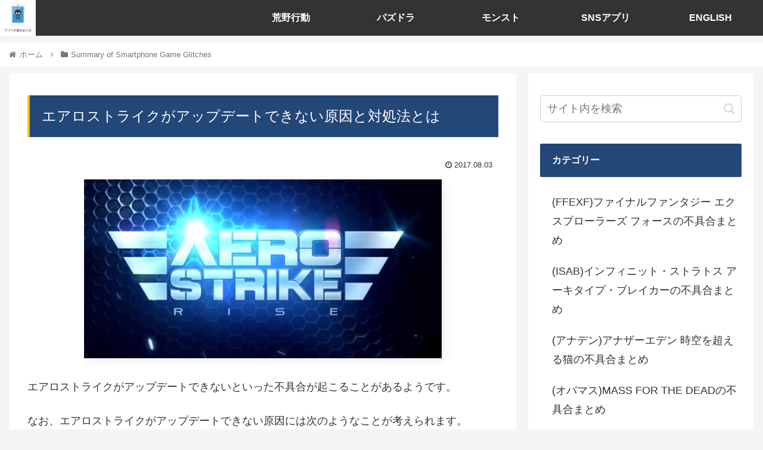

--- FILE ---
content_type: text/html; charset=UTF-8
request_url: https://appli-huguai-matome.com/aero-strike-update-dekinai/
body_size: 39241
content:
<!doctype html>
<html lang="ja">

<head>
<meta charset="utf-8">
<meta http-equiv="X-UA-Compatible" content="IE=edge">
<meta name="viewport" content="width=device-width, initial-scale=1.0, viewport-fit=cover"/>
<meta name="referrer" content="no-referrer-when-downgrade"/>

      
<!-- Global site tag (gtag.js) - Google Analytics -->

<script>
  window.dataLayer = window.dataLayer || [];
  function gtag(){dataLayer.push(arguments);}
  gtag('js', new Date());

  gtag('config', 'UA-143270185-1');
</script>
<!-- /Global site tag (gtag.js) - Google Analytics -->

      
  <!-- Other Analytics -->
<script type="application/javascript" src="//anymind360.com/js/7775/ats.js"></script>
<script async src="https://pagead2.googlesyndication.com/pagead/js/adsbygoogle.js?client=ca-pub-8826727522182047" crossorigin="anonymous"></script>
<!-- /Other Analytics -->
<!-- Google Search Console -->
<meta name="google-site-verification" content="xD8El6dASVZV9SaO9vHRdCVVS0BmW294YuL9esM84Lw" />
<!-- /Google Search Console -->
<!-- preconnect dns-prefetch -->
<link rel="preconnect dns-prefetch" href="//www.googletagmanager.com">
<link rel="preconnect dns-prefetch" href="//www.google-analytics.com">
<link rel="preconnect dns-prefetch" href="//ajax.googleapis.com">
<link rel="preconnect dns-prefetch" href="//cdnjs.cloudflare.com">
<link rel="preconnect dns-prefetch" href="//pagead2.googlesyndication.com">
<link rel="preconnect dns-prefetch" href="//googleads.g.doubleclick.net">
<link rel="preconnect dns-prefetch" href="//tpc.googlesyndication.com">
<link rel="preconnect dns-prefetch" href="//ad.doubleclick.net">
<link rel="preconnect dns-prefetch" href="//www.gstatic.com">
<link rel="preconnect dns-prefetch" href="//cse.google.com">
<link rel="preconnect dns-prefetch" href="//fonts.gstatic.com">
<link rel="preconnect dns-prefetch" href="//fonts.googleapis.com">
<link rel="preconnect dns-prefetch" href="//cms.quantserve.com">
<link rel="preconnect dns-prefetch" href="//secure.gravatar.com">
<link rel="preconnect dns-prefetch" href="//cdn.syndication.twimg.com">
<link rel="preconnect dns-prefetch" href="//cdn.jsdelivr.net">
<link rel="preconnect dns-prefetch" href="//images-fe.ssl-images-amazon.com">
<link rel="preconnect dns-prefetch" href="//completion.amazon.com">
<link rel="preconnect dns-prefetch" href="//m.media-amazon.com">
<link rel="preconnect dns-prefetch" href="//i.moshimo.com">
<link rel="preconnect dns-prefetch" href="//aml.valuecommerce.com">
<link rel="preconnect dns-prefetch" href="//dalc.valuecommerce.com">
<link rel="preconnect dns-prefetch" href="//dalb.valuecommerce.com">
<title>エアロストライクがアップデートできない原因と対処法とは  |  アプリ不具合まとめ</title>
<meta name='robots' content='max-image-preview:large' />
<style id="ywsll_inlinecss"></style>
<!-- OGP -->
<meta property="og:type" content="article">
<meta property="og:description" content="エアロストライクがアップデートできないといった不具合が起こることがあるようです。なお、エアロストライクがアップデートできない原因には次のようなことが考えられます。	通信速度に制限がかかっている	Wi-Fi自動検索を設定している	Safari">
<meta property="og:title" content="エアロストライクがアップデートできない原因と対処法とは">
<meta property="og:url" content="https://appli-huguai-matome.com/aero-strike-update-dekinai/">
<meta property="og:image" content="https://appli-huguai-matome.com/wp-content/uploads/2017/07/aero-strike.png">
<meta property="og:site_name" content="アプリ不具合まとめ">
<meta property="og:locale" content="ja_JP">
<meta property="article:published_time" content="2017-08-03T11:33:55+09:00" />
<meta property="article:modified_time" content="2017-08-03T11:33:55+09:00" />
<meta property="article:section" content="Summary of Smartphone Game Glitches">
<meta property="article:section" content="エアロストライクの不具合まとめ">
<!-- /OGP -->

<!-- Twitter Card -->
<meta name="twitter:card" content="summary">
<meta property="twitter:description" content="エアロストライクがアップデートできないといった不具合が起こることがあるようです。なお、エアロストライクがアップデートできない原因には次のようなことが考えられます。	通信速度に制限がかかっている	Wi-Fi自動検索を設定している	Safari">
<meta property="twitter:title" content="エアロストライクがアップデートできない原因と対処法とは">
<meta property="twitter:url" content="https://appli-huguai-matome.com/aero-strike-update-dekinai/">
<meta name="twitter:image" content="https://appli-huguai-matome.com/wp-content/uploads/2017/07/aero-strike.png">
<meta name="twitter:domain" content="appli-huguai-matome.com">
<!-- /Twitter Card -->
<link rel='dns-prefetch' href='//ajax.googleapis.com' />
<link rel='dns-prefetch' href='//cdnjs.cloudflare.com' />
<link rel='dns-prefetch' href='//s.w.org' />
<link rel="alternate" type="application/rss+xml" title="アプリ不具合まとめ &raquo; フィード" href="https://appli-huguai-matome.com/feed/" />
<link rel="alternate" type="application/rss+xml" title="アプリ不具合まとめ &raquo; コメントフィード" href="https://appli-huguai-matome.com/comments/feed/" />
<link rel='stylesheet' id='cocoon-style-css'  href='https://appli-huguai-matome.com/wp-content/themes/cocoon-master/style.css?ver=5.9.12&#038;fver=20220401050919' media='all' />
<link rel='stylesheet' id='font-awesome-style-css'  href='https://appli-huguai-matome.com/wp-content/themes/cocoon-master/webfonts/fontawesome/css/font-awesome.min.css?ver=5.9.12&#038;fver=20220401050918' media='all' />
<link rel='stylesheet' id='icomoon-style-css'  href='https://appli-huguai-matome.com/wp-content/themes/cocoon-master/webfonts/icomoon/style.css?ver=5.9.12&#038;fver=20220401050919' media='all' />
<link rel='stylesheet' id='code-highlight-style-css'  href='https://appli-huguai-matome.com/wp-content/themes/cocoon-master/plugins/highlight-js/styles/monokai.css?ver=5.9.12&#038;fver=20220401050917' media='all' />
<link rel='stylesheet' id='cocoon-skin-style-css'  href='https://appli-huguai-matome.com/wp-content/themes/cocoon-master/skins/skin-ganchan01/style.css?ver=5.9.12&#038;fver=20220401050917' media='all' />
<style id='cocoon-skin-style-inline-css'>
a{color:#1e73be}.appeal{background-image:url(https://appli-huguai-matome.com/wp-content/uploads/2021/04/no106-tmg-min.png)}.appeal .appeal-in{min-height:200px}.appeal-content .appeal-button{background-color:#d33}.main{width:860px}.sidebar{width:376px}@media screen and (max-width:1280px){.wrap{width:auto}.main,.sidebar,.sidebar-left .main,.sidebar-left .sidebar{margin:0 .5%}.main{width:67.4%}.sidebar{padding:1.5%;width:30%}.entry-card-thumb{width:38%}.entry-card-content{margin-left:40%}}.toc-checkbox{display:none}.toc-content{visibility:hidden;height:0;opacity:.2;transition:all .5s ease-out}.toc-checkbox:checked~.toc-content{visibility:visible;padding-top:.6em;height:100%;opacity:1}.toc-title::after{content:'[開く]';margin-left:.5em;cursor:pointer;font-size:.8em}.toc-title:hover::after{text-decoration:underline}.toc-checkbox:checked+.toc-title::after{content:'[閉じる]'}#respond{display:none}.entry-content>*,.demo .entry-content p{line-height:1.8}.entry-content>*,.article p,.demo .entry-content p,.article dl,.article ul,.article ol,.article blockquote,.article pre,.article table,.article .toc,.body .article,.body .column-wrap,.body .new-entry-cards,.body .popular-entry-cards,.body .navi-entry-cards,.body .box-menus,.body .ranking-item,.body .rss-entry-cards,.body .widget,.body .author-box,.body .blogcard-wrap,.body .login-user-only,.body .information-box,.body .question-box,.body .alert-box,.body .information,.body .question,.body .alert,.body .memo-box,.body .comment-box,.body .common-icon-box,.body .blank-box,.body .button-block,.body .micro-bottom,.body .caption-box,.body .tab-caption-box,.body .label-box,.body .toggle-wrap,.body .wp-block-image,.body .booklink-box,.body .kaerebalink-box,.body .tomarebalink-box,.body .product-item-box,.body .speech-wrap,.body .wp-block-categories,.body .wp-block-archives,.body .wp-block-archives-dropdown,.body .wp-block-calendar,.body .ad-area,.body .wp-block-gallery,.body .wp-block-audio,.body .wp-block-cover,.body .wp-block-file,.body .wp-block-media-text,.body .wp-block-video,.body .wp-block-buttons,.body .wp-block-columns,.body .wp-block-separator,.body .components-placeholder,.body .wp-block-search,.body .wp-block-social-links,.body .timeline-box,.body .blogcard-type,.body .btn-wrap,.body .btn-wrap a,.body .block-box,.body .wp-block-embed,.body .wp-block-group,.body .wp-block-table,.body .scrollable-table,.body .wp-block-separator,.body .wp-block,.body .video-container,.comment-area,.related-entries,.pager-post-navi,.comment-respond,.is-root-container>*,[data-type="core/freeform"]{margin-bottom:1.4em}.article h2,.article h3,.article h4,.article h5,.article h6{margin-bottom:1.26em}@media screen and (max-width:480px){.body,.menu-content{font-size:16px}}@media screen and (max-width:781px){.wp-block-column{margin-bottom:1.4em}}@media screen and (max-width:599px){.column-wrap>div{margin-bottom:1.4em}}.article h2,.article h3,.article h4,.article h5,.article h6{margin-top:1.87em}.article .micro-top{margin-bottom:.28em}.article .micro-bottom{margin-top:-1.26em}.article .micro-balloon{margin-bottom:.7em}.article .micro-bottom.micro-balloon{margin-top:-.98em}.blank-box.bb-key-color{border-color:#19448e}.iic-key-color li::before{color:#19448e}.blank-box.bb-tab.bb-key-color::before{background-color:#19448e}.tb-key-color .toggle-button{border:1px solid #19448e;background:#19448e;color:#fff}.tb-key-color .toggle-button::before{color:#ccc}.tb-key-color .toggle-checkbox:checked~.toggle-content{border-color:#19448e}.cb-key-color.caption-box{border-color:#19448e}.cb-key-color .caption-box-label{background-color:#19448e;color:#fff}.tcb-key-color .tab-caption-box-label{background-color:#19448e;color:#fff}.tcb-key-color .tab-caption-box-content{border-color:#19448e}.lb-key-color .label-box-content{border-color:#19448e}.mc-key-color{background-color:#19448e;color:#fff;border:0}.mc-key-color.micro-bottom::after{border-bottom-color:#19448e;border-top-color:transparent}.mc-key-color::before{border-top-color:transparent;border-bottom-color:transparent}.mc-key-color::after{border-top-color:#19448e}.btn-key-color,.btn-wrap.btn-wrap-key-color>a{background-color:#19448e}.has-text-color.has-key-color-color{color:#19448e}.has-background.has-key-color-background-color{background-color:#19448e}.body.article,body#tinymce.wp-editor{background-color:#fff}.body.article,.editor-post-title__block .editor-post-title__input,body#tinymce.wp-editor{color:#333}html .body .has-key-color-background-color{background-color:#19448e}html .body .has-key-color-color{color:#19448e}html .body .has-key-color-border-color{border-color:#19448e}html .body .btn-wrap.has-key-color-background-color>a{background-color:#19448e}html .body .btn-wrap.has-key-color-color>a{color:#19448e}html .body .btn-wrap.has-key-color-border-color>a{border-color:#19448e}html .body .bb-tab.has-key-color-border-color .bb-label{background-color:#19448e}html .body .toggle-wrap.has-key-color-border-color .toggle-button{background-color:#19448e}html .body .toggle-wrap.has-key-color-border-color .toggle-button,.toggle-wrap.has-key-color-border-color .toggle-content{border-color:#19448e}html .body .iconlist-box.has-key-color-icon-color li::before{color:#19448e}html .body .micro-balloon.has-key-color-color{color:#19448e}html .body .micro-balloon.has-key-color-background-color{background-color:#19448e;border-color:transparent}html .body .micro-balloon.has-key-color-background-color.micro-bottom::after{border-bottom-color:#19448e;border-top-color:transparent}html .body .micro-balloon.has-key-color-background-color::before{border-top-color:transparent;border-bottom-color:transparent}html .body .micro-balloon.has-key-color-background-color::after{border-top-color:#19448e}html .body .micro-balloon.has-border-color.has-key-color-border-color{border-color:#19448e}html .body .micro-balloon.micro-top.has-key-color-border-color::before{border-top-color:#19448e}html .body .micro-balloon.micro-bottom.has-key-color-border-color::before{border-bottom-color:#19448e}html .body .caption-box.has-key-color-border-color .box-label{background-color:#19448e}html .body .tab-caption-box.has-key-color-border-color .box-label{background-color:#19448e}html .body .tab-caption-box.has-key-color-border-color .box-content{border-color:#19448e}html .body .tab-caption-box.has-key-color-background-color .box-content{background-color:#19448e}html .body .label-box.has-key-color-border-color .box-content{border-color:#19448e}html .body .label-box.has-key-color-background-color .box-content{background-color:#19448e}html .body .speech-balloon.has-key-color-background-color{background-color:#19448e}html .body .speech-balloon.has-text-color.has-key-color-color{color:#19448e}html .body .speech-balloon.has-key-color-border-color{border-color:#19448e}html .body .sbp-l .speech-balloon.has-key-color-border-color::before{border-right-color:#19448e}html .body .sbp-r .speech-balloon.has-key-color-border-color::before{border-left-color:#19448e}html .body .sbp-l .speech-balloon.has-key-color-background-color::after{border-right-color:#19448e}html .body .sbp-r .speech-balloon.has-key-color-background-color::after{border-left-color:#19448e}html .body .sbs-line.sbp-r .speech-balloon.has-key-color-background-color{background-color:#19448e}html .body .sbs-line.sbp-r .speech-balloon.has-key-color-border-color{border-color:#19448e}html .body .speech-wraphtml .body .sbs-think .speech-balloon.has-key-color-border-color::before,html .body .speech-wrap.sbs-think .speech-balloon.has-key-color-border-color::after{border-color:#19448e}html .body .sbs-think .speech-balloon.has-key-color-background-color::before,html .body .sbs-think .speech-balloon.has-key-color-background-color::after{background-color:#19448e}html .body .sbs-think .speech-balloon.has-key-color-border-color::before{border-color:#19448e}html .body .timeline-box.has-key-color-point-color .timeline-item::before{background-color:#19448e}html .body .has-key-color-question-color .faq-question-label{color:#19448e}html .body .has-key-color-answer-color .faq-answer-label{color:#19448e}html .body .is-style-square.has-key-color-question-color .faq-question-label{color:#fff;background-color:#19448e}html .body .is-style-square.has-key-color-answer-color .faq-answer-label{color:#fff;background-color:#19448e}html .body .has-red-background-color{background-color:#e60033}html .body .has-red-color{color:#e60033}html .body .has-red-border-color{border-color:#e60033}html .body .btn-wrap.has-red-background-color>a{background-color:#e60033}html .body .btn-wrap.has-red-color>a{color:#e60033}html .body .btn-wrap.has-red-border-color>a{border-color:#e60033}html .body .bb-tab.has-red-border-color .bb-label{background-color:#e60033}html .body .toggle-wrap.has-red-border-color .toggle-button{background-color:#e60033}html .body .toggle-wrap.has-red-border-color .toggle-button,.toggle-wrap.has-red-border-color .toggle-content{border-color:#e60033}html .body .iconlist-box.has-red-icon-color li::before{color:#e60033}html .body .micro-balloon.has-red-color{color:#e60033}html .body .micro-balloon.has-red-background-color{background-color:#e60033;border-color:transparent}html .body .micro-balloon.has-red-background-color.micro-bottom::after{border-bottom-color:#e60033;border-top-color:transparent}html .body .micro-balloon.has-red-background-color::before{border-top-color:transparent;border-bottom-color:transparent}html .body .micro-balloon.has-red-background-color::after{border-top-color:#e60033}html .body .micro-balloon.has-border-color.has-red-border-color{border-color:#e60033}html .body .micro-balloon.micro-top.has-red-border-color::before{border-top-color:#e60033}html .body .micro-balloon.micro-bottom.has-red-border-color::before{border-bottom-color:#e60033}html .body .caption-box.has-red-border-color .box-label{background-color:#e60033}html .body .tab-caption-box.has-red-border-color .box-label{background-color:#e60033}html .body .tab-caption-box.has-red-border-color .box-content{border-color:#e60033}html .body .tab-caption-box.has-red-background-color .box-content{background-color:#e60033}html .body .label-box.has-red-border-color .box-content{border-color:#e60033}html .body .label-box.has-red-background-color .box-content{background-color:#e60033}html .body .speech-balloon.has-red-background-color{background-color:#e60033}html .body .speech-balloon.has-text-color.has-red-color{color:#e60033}html .body .speech-balloon.has-red-border-color{border-color:#e60033}html .body .sbp-l .speech-balloon.has-red-border-color::before{border-right-color:#e60033}html .body .sbp-r .speech-balloon.has-red-border-color::before{border-left-color:#e60033}html .body .sbp-l .speech-balloon.has-red-background-color::after{border-right-color:#e60033}html .body .sbp-r .speech-balloon.has-red-background-color::after{border-left-color:#e60033}html .body .sbs-line.sbp-r .speech-balloon.has-red-background-color{background-color:#e60033}html .body .sbs-line.sbp-r .speech-balloon.has-red-border-color{border-color:#e60033}html .body .speech-wraphtml .body .sbs-think .speech-balloon.has-red-border-color::before,html .body .speech-wrap.sbs-think .speech-balloon.has-red-border-color::after{border-color:#e60033}html .body .sbs-think .speech-balloon.has-red-background-color::before,html .body .sbs-think .speech-balloon.has-red-background-color::after{background-color:#e60033}html .body .sbs-think .speech-balloon.has-red-border-color::before{border-color:#e60033}html .body .timeline-box.has-red-point-color .timeline-item::before{background-color:#e60033}html .body .has-red-question-color .faq-question-label{color:#e60033}html .body .has-red-answer-color .faq-answer-label{color:#e60033}html .body .is-style-square.has-red-question-color .faq-question-label{color:#fff;background-color:#e60033}html .body .is-style-square.has-red-answer-color .faq-answer-label{color:#fff;background-color:#e60033}html .body .has-pink-background-color{background-color:#e95295}html .body .has-pink-color{color:#e95295}html .body .has-pink-border-color{border-color:#e95295}html .body .btn-wrap.has-pink-background-color>a{background-color:#e95295}html .body .btn-wrap.has-pink-color>a{color:#e95295}html .body .btn-wrap.has-pink-border-color>a{border-color:#e95295}html .body .bb-tab.has-pink-border-color .bb-label{background-color:#e95295}html .body .toggle-wrap.has-pink-border-color .toggle-button{background-color:#e95295}html .body .toggle-wrap.has-pink-border-color .toggle-button,.toggle-wrap.has-pink-border-color .toggle-content{border-color:#e95295}html .body .iconlist-box.has-pink-icon-color li::before{color:#e95295}html .body .micro-balloon.has-pink-color{color:#e95295}html .body .micro-balloon.has-pink-background-color{background-color:#e95295;border-color:transparent}html .body .micro-balloon.has-pink-background-color.micro-bottom::after{border-bottom-color:#e95295;border-top-color:transparent}html .body .micro-balloon.has-pink-background-color::before{border-top-color:transparent;border-bottom-color:transparent}html .body .micro-balloon.has-pink-background-color::after{border-top-color:#e95295}html .body .micro-balloon.has-border-color.has-pink-border-color{border-color:#e95295}html .body .micro-balloon.micro-top.has-pink-border-color::before{border-top-color:#e95295}html .body .micro-balloon.micro-bottom.has-pink-border-color::before{border-bottom-color:#e95295}html .body .caption-box.has-pink-border-color .box-label{background-color:#e95295}html .body .tab-caption-box.has-pink-border-color .box-label{background-color:#e95295}html .body .tab-caption-box.has-pink-border-color .box-content{border-color:#e95295}html .body .tab-caption-box.has-pink-background-color .box-content{background-color:#e95295}html .body .label-box.has-pink-border-color .box-content{border-color:#e95295}html .body .label-box.has-pink-background-color .box-content{background-color:#e95295}html .body .speech-balloon.has-pink-background-color{background-color:#e95295}html .body .speech-balloon.has-text-color.has-pink-color{color:#e95295}html .body .speech-balloon.has-pink-border-color{border-color:#e95295}html .body .sbp-l .speech-balloon.has-pink-border-color::before{border-right-color:#e95295}html .body .sbp-r .speech-balloon.has-pink-border-color::before{border-left-color:#e95295}html .body .sbp-l .speech-balloon.has-pink-background-color::after{border-right-color:#e95295}html .body .sbp-r .speech-balloon.has-pink-background-color::after{border-left-color:#e95295}html .body .sbs-line.sbp-r .speech-balloon.has-pink-background-color{background-color:#e95295}html .body .sbs-line.sbp-r .speech-balloon.has-pink-border-color{border-color:#e95295}html .body .speech-wraphtml .body .sbs-think .speech-balloon.has-pink-border-color::before,html .body .speech-wrap.sbs-think .speech-balloon.has-pink-border-color::after{border-color:#e95295}html .body .sbs-think .speech-balloon.has-pink-background-color::before,html .body .sbs-think .speech-balloon.has-pink-background-color::after{background-color:#e95295}html .body .sbs-think .speech-balloon.has-pink-border-color::before{border-color:#e95295}html .body .timeline-box.has-pink-point-color .timeline-item::before{background-color:#e95295}html .body .has-pink-question-color .faq-question-label{color:#e95295}html .body .has-pink-answer-color .faq-answer-label{color:#e95295}html .body .is-style-square.has-pink-question-color .faq-question-label{color:#fff;background-color:#e95295}html .body .is-style-square.has-pink-answer-color .faq-answer-label{color:#fff;background-color:#e95295}html .body .has-purple-background-color{background-color:#884898}html .body .has-purple-color{color:#884898}html .body .has-purple-border-color{border-color:#884898}html .body .btn-wrap.has-purple-background-color>a{background-color:#884898}html .body .btn-wrap.has-purple-color>a{color:#884898}html .body .btn-wrap.has-purple-border-color>a{border-color:#884898}html .body .bb-tab.has-purple-border-color .bb-label{background-color:#884898}html .body .toggle-wrap.has-purple-border-color .toggle-button{background-color:#884898}html .body .toggle-wrap.has-purple-border-color .toggle-button,.toggle-wrap.has-purple-border-color .toggle-content{border-color:#884898}html .body .iconlist-box.has-purple-icon-color li::before{color:#884898}html .body .micro-balloon.has-purple-color{color:#884898}html .body .micro-balloon.has-purple-background-color{background-color:#884898;border-color:transparent}html .body .micro-balloon.has-purple-background-color.micro-bottom::after{border-bottom-color:#884898;border-top-color:transparent}html .body .micro-balloon.has-purple-background-color::before{border-top-color:transparent;border-bottom-color:transparent}html .body .micro-balloon.has-purple-background-color::after{border-top-color:#884898}html .body .micro-balloon.has-border-color.has-purple-border-color{border-color:#884898}html .body .micro-balloon.micro-top.has-purple-border-color::before{border-top-color:#884898}html .body .micro-balloon.micro-bottom.has-purple-border-color::before{border-bottom-color:#884898}html .body .caption-box.has-purple-border-color .box-label{background-color:#884898}html .body .tab-caption-box.has-purple-border-color .box-label{background-color:#884898}html .body .tab-caption-box.has-purple-border-color .box-content{border-color:#884898}html .body .tab-caption-box.has-purple-background-color .box-content{background-color:#884898}html .body .label-box.has-purple-border-color .box-content{border-color:#884898}html .body .label-box.has-purple-background-color .box-content{background-color:#884898}html .body .speech-balloon.has-purple-background-color{background-color:#884898}html .body .speech-balloon.has-text-color.has-purple-color{color:#884898}html .body .speech-balloon.has-purple-border-color{border-color:#884898}html .body .sbp-l .speech-balloon.has-purple-border-color::before{border-right-color:#884898}html .body .sbp-r .speech-balloon.has-purple-border-color::before{border-left-color:#884898}html .body .sbp-l .speech-balloon.has-purple-background-color::after{border-right-color:#884898}html .body .sbp-r .speech-balloon.has-purple-background-color::after{border-left-color:#884898}html .body .sbs-line.sbp-r .speech-balloon.has-purple-background-color{background-color:#884898}html .body .sbs-line.sbp-r .speech-balloon.has-purple-border-color{border-color:#884898}html .body .speech-wraphtml .body .sbs-think .speech-balloon.has-purple-border-color::before,html .body .speech-wrap.sbs-think .speech-balloon.has-purple-border-color::after{border-color:#884898}html .body .sbs-think .speech-balloon.has-purple-background-color::before,html .body .sbs-think .speech-balloon.has-purple-background-color::after{background-color:#884898}html .body .sbs-think .speech-balloon.has-purple-border-color::before{border-color:#884898}html .body .timeline-box.has-purple-point-color .timeline-item::before{background-color:#884898}html .body .has-purple-question-color .faq-question-label{color:#884898}html .body .has-purple-answer-color .faq-answer-label{color:#884898}html .body .is-style-square.has-purple-question-color .faq-question-label{color:#fff;background-color:#884898}html .body .is-style-square.has-purple-answer-color .faq-answer-label{color:#fff;background-color:#884898}html .body .has-deep-background-color{background-color:#55295b}html .body .has-deep-color{color:#55295b}html .body .has-deep-border-color{border-color:#55295b}html .body .btn-wrap.has-deep-background-color>a{background-color:#55295b}html .body .btn-wrap.has-deep-color>a{color:#55295b}html .body .btn-wrap.has-deep-border-color>a{border-color:#55295b}html .body .bb-tab.has-deep-border-color .bb-label{background-color:#55295b}html .body .toggle-wrap.has-deep-border-color .toggle-button{background-color:#55295b}html .body .toggle-wrap.has-deep-border-color .toggle-button,.toggle-wrap.has-deep-border-color .toggle-content{border-color:#55295b}html .body .iconlist-box.has-deep-icon-color li::before{color:#55295b}html .body .micro-balloon.has-deep-color{color:#55295b}html .body .micro-balloon.has-deep-background-color{background-color:#55295b;border-color:transparent}html .body .micro-balloon.has-deep-background-color.micro-bottom::after{border-bottom-color:#55295b;border-top-color:transparent}html .body .micro-balloon.has-deep-background-color::before{border-top-color:transparent;border-bottom-color:transparent}html .body .micro-balloon.has-deep-background-color::after{border-top-color:#55295b}html .body .micro-balloon.has-border-color.has-deep-border-color{border-color:#55295b}html .body .micro-balloon.micro-top.has-deep-border-color::before{border-top-color:#55295b}html .body .micro-balloon.micro-bottom.has-deep-border-color::before{border-bottom-color:#55295b}html .body .caption-box.has-deep-border-color .box-label{background-color:#55295b}html .body .tab-caption-box.has-deep-border-color .box-label{background-color:#55295b}html .body .tab-caption-box.has-deep-border-color .box-content{border-color:#55295b}html .body .tab-caption-box.has-deep-background-color .box-content{background-color:#55295b}html .body .label-box.has-deep-border-color .box-content{border-color:#55295b}html .body .label-box.has-deep-background-color .box-content{background-color:#55295b}html .body .speech-balloon.has-deep-background-color{background-color:#55295b}html .body .speech-balloon.has-text-color.has-deep-color{color:#55295b}html .body .speech-balloon.has-deep-border-color{border-color:#55295b}html .body .sbp-l .speech-balloon.has-deep-border-color::before{border-right-color:#55295b}html .body .sbp-r .speech-balloon.has-deep-border-color::before{border-left-color:#55295b}html .body .sbp-l .speech-balloon.has-deep-background-color::after{border-right-color:#55295b}html .body .sbp-r .speech-balloon.has-deep-background-color::after{border-left-color:#55295b}html .body .sbs-line.sbp-r .speech-balloon.has-deep-background-color{background-color:#55295b}html .body .sbs-line.sbp-r .speech-balloon.has-deep-border-color{border-color:#55295b}html .body .speech-wraphtml .body .sbs-think .speech-balloon.has-deep-border-color::before,html .body .speech-wrap.sbs-think .speech-balloon.has-deep-border-color::after{border-color:#55295b}html .body .sbs-think .speech-balloon.has-deep-background-color::before,html .body .sbs-think .speech-balloon.has-deep-background-color::after{background-color:#55295b}html .body .sbs-think .speech-balloon.has-deep-border-color::before{border-color:#55295b}html .body .timeline-box.has-deep-point-color .timeline-item::before{background-color:#55295b}html .body .has-deep-question-color .faq-question-label{color:#55295b}html .body .has-deep-answer-color .faq-answer-label{color:#55295b}html .body .is-style-square.has-deep-question-color .faq-question-label{color:#fff;background-color:#55295b}html .body .is-style-square.has-deep-answer-color .faq-answer-label{color:#fff;background-color:#55295b}html .body .has-indigo-background-color{background-color:#1e50a2}html .body .has-indigo-color{color:#1e50a2}html .body .has-indigo-border-color{border-color:#1e50a2}html .body .btn-wrap.has-indigo-background-color>a{background-color:#1e50a2}html .body .btn-wrap.has-indigo-color>a{color:#1e50a2}html .body .btn-wrap.has-indigo-border-color>a{border-color:#1e50a2}html .body .bb-tab.has-indigo-border-color .bb-label{background-color:#1e50a2}html .body .toggle-wrap.has-indigo-border-color .toggle-button{background-color:#1e50a2}html .body .toggle-wrap.has-indigo-border-color .toggle-button,.toggle-wrap.has-indigo-border-color .toggle-content{border-color:#1e50a2}html .body .iconlist-box.has-indigo-icon-color li::before{color:#1e50a2}html .body .micro-balloon.has-indigo-color{color:#1e50a2}html .body .micro-balloon.has-indigo-background-color{background-color:#1e50a2;border-color:transparent}html .body .micro-balloon.has-indigo-background-color.micro-bottom::after{border-bottom-color:#1e50a2;border-top-color:transparent}html .body .micro-balloon.has-indigo-background-color::before{border-top-color:transparent;border-bottom-color:transparent}html .body .micro-balloon.has-indigo-background-color::after{border-top-color:#1e50a2}html .body .micro-balloon.has-border-color.has-indigo-border-color{border-color:#1e50a2}html .body .micro-balloon.micro-top.has-indigo-border-color::before{border-top-color:#1e50a2}html .body .micro-balloon.micro-bottom.has-indigo-border-color::before{border-bottom-color:#1e50a2}html .body .caption-box.has-indigo-border-color .box-label{background-color:#1e50a2}html .body .tab-caption-box.has-indigo-border-color .box-label{background-color:#1e50a2}html .body .tab-caption-box.has-indigo-border-color .box-content{border-color:#1e50a2}html .body .tab-caption-box.has-indigo-background-color .box-content{background-color:#1e50a2}html .body .label-box.has-indigo-border-color .box-content{border-color:#1e50a2}html .body .label-box.has-indigo-background-color .box-content{background-color:#1e50a2}html .body .speech-balloon.has-indigo-background-color{background-color:#1e50a2}html .body .speech-balloon.has-text-color.has-indigo-color{color:#1e50a2}html .body .speech-balloon.has-indigo-border-color{border-color:#1e50a2}html .body .sbp-l .speech-balloon.has-indigo-border-color::before{border-right-color:#1e50a2}html .body .sbp-r .speech-balloon.has-indigo-border-color::before{border-left-color:#1e50a2}html .body .sbp-l .speech-balloon.has-indigo-background-color::after{border-right-color:#1e50a2}html .body .sbp-r .speech-balloon.has-indigo-background-color::after{border-left-color:#1e50a2}html .body .sbs-line.sbp-r .speech-balloon.has-indigo-background-color{background-color:#1e50a2}html .body .sbs-line.sbp-r .speech-balloon.has-indigo-border-color{border-color:#1e50a2}html .body .speech-wraphtml .body .sbs-think .speech-balloon.has-indigo-border-color::before,html .body .speech-wrap.sbs-think .speech-balloon.has-indigo-border-color::after{border-color:#1e50a2}html .body .sbs-think .speech-balloon.has-indigo-background-color::before,html .body .sbs-think .speech-balloon.has-indigo-background-color::after{background-color:#1e50a2}html .body .sbs-think .speech-balloon.has-indigo-border-color::before{border-color:#1e50a2}html .body .timeline-box.has-indigo-point-color .timeline-item::before{background-color:#1e50a2}html .body .has-indigo-question-color .faq-question-label{color:#1e50a2}html .body .has-indigo-answer-color .faq-answer-label{color:#1e50a2}html .body .is-style-square.has-indigo-question-color .faq-question-label{color:#fff;background-color:#1e50a2}html .body .is-style-square.has-indigo-answer-color .faq-answer-label{color:#fff;background-color:#1e50a2}html .body .has-blue-background-color{background-color:#0095d9}html .body .has-blue-color{color:#0095d9}html .body .has-blue-border-color{border-color:#0095d9}html .body .btn-wrap.has-blue-background-color>a{background-color:#0095d9}html .body .btn-wrap.has-blue-color>a{color:#0095d9}html .body .btn-wrap.has-blue-border-color>a{border-color:#0095d9}html .body .bb-tab.has-blue-border-color .bb-label{background-color:#0095d9}html .body .toggle-wrap.has-blue-border-color .toggle-button{background-color:#0095d9}html .body .toggle-wrap.has-blue-border-color .toggle-button,.toggle-wrap.has-blue-border-color .toggle-content{border-color:#0095d9}html .body .iconlist-box.has-blue-icon-color li::before{color:#0095d9}html .body .micro-balloon.has-blue-color{color:#0095d9}html .body .micro-balloon.has-blue-background-color{background-color:#0095d9;border-color:transparent}html .body .micro-balloon.has-blue-background-color.micro-bottom::after{border-bottom-color:#0095d9;border-top-color:transparent}html .body .micro-balloon.has-blue-background-color::before{border-top-color:transparent;border-bottom-color:transparent}html .body .micro-balloon.has-blue-background-color::after{border-top-color:#0095d9}html .body .micro-balloon.has-border-color.has-blue-border-color{border-color:#0095d9}html .body .micro-balloon.micro-top.has-blue-border-color::before{border-top-color:#0095d9}html .body .micro-balloon.micro-bottom.has-blue-border-color::before{border-bottom-color:#0095d9}html .body .caption-box.has-blue-border-color .box-label{background-color:#0095d9}html .body .tab-caption-box.has-blue-border-color .box-label{background-color:#0095d9}html .body .tab-caption-box.has-blue-border-color .box-content{border-color:#0095d9}html .body .tab-caption-box.has-blue-background-color .box-content{background-color:#0095d9}html .body .label-box.has-blue-border-color .box-content{border-color:#0095d9}html .body .label-box.has-blue-background-color .box-content{background-color:#0095d9}html .body .speech-balloon.has-blue-background-color{background-color:#0095d9}html .body .speech-balloon.has-text-color.has-blue-color{color:#0095d9}html .body .speech-balloon.has-blue-border-color{border-color:#0095d9}html .body .sbp-l .speech-balloon.has-blue-border-color::before{border-right-color:#0095d9}html .body .sbp-r .speech-balloon.has-blue-border-color::before{border-left-color:#0095d9}html .body .sbp-l .speech-balloon.has-blue-background-color::after{border-right-color:#0095d9}html .body .sbp-r .speech-balloon.has-blue-background-color::after{border-left-color:#0095d9}html .body .sbs-line.sbp-r .speech-balloon.has-blue-background-color{background-color:#0095d9}html .body .sbs-line.sbp-r .speech-balloon.has-blue-border-color{border-color:#0095d9}html .body .speech-wraphtml .body .sbs-think .speech-balloon.has-blue-border-color::before,html .body .speech-wrap.sbs-think .speech-balloon.has-blue-border-color::after{border-color:#0095d9}html .body .sbs-think .speech-balloon.has-blue-background-color::before,html .body .sbs-think .speech-balloon.has-blue-background-color::after{background-color:#0095d9}html .body .sbs-think .speech-balloon.has-blue-border-color::before{border-color:#0095d9}html .body .timeline-box.has-blue-point-color .timeline-item::before{background-color:#0095d9}html .body .has-blue-question-color .faq-question-label{color:#0095d9}html .body .has-blue-answer-color .faq-answer-label{color:#0095d9}html .body .is-style-square.has-blue-question-color .faq-question-label{color:#fff;background-color:#0095d9}html .body .is-style-square.has-blue-answer-color .faq-answer-label{color:#fff;background-color:#0095d9}html .body .has-light-blue-background-color{background-color:#2ca9e1}html .body .has-light-blue-color{color:#2ca9e1}html .body .has-light-blue-border-color{border-color:#2ca9e1}html .body .btn-wrap.has-light-blue-background-color>a{background-color:#2ca9e1}html .body .btn-wrap.has-light-blue-color>a{color:#2ca9e1}html .body .btn-wrap.has-light-blue-border-color>a{border-color:#2ca9e1}html .body .bb-tab.has-light-blue-border-color .bb-label{background-color:#2ca9e1}html .body .toggle-wrap.has-light-blue-border-color .toggle-button{background-color:#2ca9e1}html .body .toggle-wrap.has-light-blue-border-color .toggle-button,.toggle-wrap.has-light-blue-border-color .toggle-content{border-color:#2ca9e1}html .body .iconlist-box.has-light-blue-icon-color li::before{color:#2ca9e1}html .body .micro-balloon.has-light-blue-color{color:#2ca9e1}html .body .micro-balloon.has-light-blue-background-color{background-color:#2ca9e1;border-color:transparent}html .body .micro-balloon.has-light-blue-background-color.micro-bottom::after{border-bottom-color:#2ca9e1;border-top-color:transparent}html .body .micro-balloon.has-light-blue-background-color::before{border-top-color:transparent;border-bottom-color:transparent}html .body .micro-balloon.has-light-blue-background-color::after{border-top-color:#2ca9e1}html .body .micro-balloon.has-border-color.has-light-blue-border-color{border-color:#2ca9e1}html .body .micro-balloon.micro-top.has-light-blue-border-color::before{border-top-color:#2ca9e1}html .body .micro-balloon.micro-bottom.has-light-blue-border-color::before{border-bottom-color:#2ca9e1}html .body .caption-box.has-light-blue-border-color .box-label{background-color:#2ca9e1}html .body .tab-caption-box.has-light-blue-border-color .box-label{background-color:#2ca9e1}html .body .tab-caption-box.has-light-blue-border-color .box-content{border-color:#2ca9e1}html .body .tab-caption-box.has-light-blue-background-color .box-content{background-color:#2ca9e1}html .body .label-box.has-light-blue-border-color .box-content{border-color:#2ca9e1}html .body .label-box.has-light-blue-background-color .box-content{background-color:#2ca9e1}html .body .speech-balloon.has-light-blue-background-color{background-color:#2ca9e1}html .body .speech-balloon.has-text-color.has-light-blue-color{color:#2ca9e1}html .body .speech-balloon.has-light-blue-border-color{border-color:#2ca9e1}html .body .sbp-l .speech-balloon.has-light-blue-border-color::before{border-right-color:#2ca9e1}html .body .sbp-r .speech-balloon.has-light-blue-border-color::before{border-left-color:#2ca9e1}html .body .sbp-l .speech-balloon.has-light-blue-background-color::after{border-right-color:#2ca9e1}html .body .sbp-r .speech-balloon.has-light-blue-background-color::after{border-left-color:#2ca9e1}html .body .sbs-line.sbp-r .speech-balloon.has-light-blue-background-color{background-color:#2ca9e1}html .body .sbs-line.sbp-r .speech-balloon.has-light-blue-border-color{border-color:#2ca9e1}html .body .speech-wraphtml .body .sbs-think .speech-balloon.has-light-blue-border-color::before,html .body .speech-wrap.sbs-think .speech-balloon.has-light-blue-border-color::after{border-color:#2ca9e1}html .body .sbs-think .speech-balloon.has-light-blue-background-color::before,html .body .sbs-think .speech-balloon.has-light-blue-background-color::after{background-color:#2ca9e1}html .body .sbs-think .speech-balloon.has-light-blue-border-color::before{border-color:#2ca9e1}html .body .timeline-box.has-light-blue-point-color .timeline-item::before{background-color:#2ca9e1}html .body .has-light-blue-question-color .faq-question-label{color:#2ca9e1}html .body .has-light-blue-answer-color .faq-answer-label{color:#2ca9e1}html .body .is-style-square.has-light-blue-question-color .faq-question-label{color:#fff;background-color:#2ca9e1}html .body .is-style-square.has-light-blue-answer-color .faq-answer-label{color:#fff;background-color:#2ca9e1}html .body .has-cyan-background-color{background-color:#00a3af}html .body .has-cyan-color{color:#00a3af}html .body .has-cyan-border-color{border-color:#00a3af}html .body .btn-wrap.has-cyan-background-color>a{background-color:#00a3af}html .body .btn-wrap.has-cyan-color>a{color:#00a3af}html .body .btn-wrap.has-cyan-border-color>a{border-color:#00a3af}html .body .bb-tab.has-cyan-border-color .bb-label{background-color:#00a3af}html .body .toggle-wrap.has-cyan-border-color .toggle-button{background-color:#00a3af}html .body .toggle-wrap.has-cyan-border-color .toggle-button,.toggle-wrap.has-cyan-border-color .toggle-content{border-color:#00a3af}html .body .iconlist-box.has-cyan-icon-color li::before{color:#00a3af}html .body .micro-balloon.has-cyan-color{color:#00a3af}html .body .micro-balloon.has-cyan-background-color{background-color:#00a3af;border-color:transparent}html .body .micro-balloon.has-cyan-background-color.micro-bottom::after{border-bottom-color:#00a3af;border-top-color:transparent}html .body .micro-balloon.has-cyan-background-color::before{border-top-color:transparent;border-bottom-color:transparent}html .body .micro-balloon.has-cyan-background-color::after{border-top-color:#00a3af}html .body .micro-balloon.has-border-color.has-cyan-border-color{border-color:#00a3af}html .body .micro-balloon.micro-top.has-cyan-border-color::before{border-top-color:#00a3af}html .body .micro-balloon.micro-bottom.has-cyan-border-color::before{border-bottom-color:#00a3af}html .body .caption-box.has-cyan-border-color .box-label{background-color:#00a3af}html .body .tab-caption-box.has-cyan-border-color .box-label{background-color:#00a3af}html .body .tab-caption-box.has-cyan-border-color .box-content{border-color:#00a3af}html .body .tab-caption-box.has-cyan-background-color .box-content{background-color:#00a3af}html .body .label-box.has-cyan-border-color .box-content{border-color:#00a3af}html .body .label-box.has-cyan-background-color .box-content{background-color:#00a3af}html .body .speech-balloon.has-cyan-background-color{background-color:#00a3af}html .body .speech-balloon.has-text-color.has-cyan-color{color:#00a3af}html .body .speech-balloon.has-cyan-border-color{border-color:#00a3af}html .body .sbp-l .speech-balloon.has-cyan-border-color::before{border-right-color:#00a3af}html .body .sbp-r .speech-balloon.has-cyan-border-color::before{border-left-color:#00a3af}html .body .sbp-l .speech-balloon.has-cyan-background-color::after{border-right-color:#00a3af}html .body .sbp-r .speech-balloon.has-cyan-background-color::after{border-left-color:#00a3af}html .body .sbs-line.sbp-r .speech-balloon.has-cyan-background-color{background-color:#00a3af}html .body .sbs-line.sbp-r .speech-balloon.has-cyan-border-color{border-color:#00a3af}html .body .speech-wraphtml .body .sbs-think .speech-balloon.has-cyan-border-color::before,html .body .speech-wrap.sbs-think .speech-balloon.has-cyan-border-color::after{border-color:#00a3af}html .body .sbs-think .speech-balloon.has-cyan-background-color::before,html .body .sbs-think .speech-balloon.has-cyan-background-color::after{background-color:#00a3af}html .body .sbs-think .speech-balloon.has-cyan-border-color::before{border-color:#00a3af}html .body .timeline-box.has-cyan-point-color .timeline-item::before{background-color:#00a3af}html .body .has-cyan-question-color .faq-question-label{color:#00a3af}html .body .has-cyan-answer-color .faq-answer-label{color:#00a3af}html .body .is-style-square.has-cyan-question-color .faq-question-label{color:#fff;background-color:#00a3af}html .body .is-style-square.has-cyan-answer-color .faq-answer-label{color:#fff;background-color:#00a3af}html .body .has-teal-background-color{background-color:#007b43}html .body .has-teal-color{color:#007b43}html .body .has-teal-border-color{border-color:#007b43}html .body .btn-wrap.has-teal-background-color>a{background-color:#007b43}html .body .btn-wrap.has-teal-color>a{color:#007b43}html .body .btn-wrap.has-teal-border-color>a{border-color:#007b43}html .body .bb-tab.has-teal-border-color .bb-label{background-color:#007b43}html .body .toggle-wrap.has-teal-border-color .toggle-button{background-color:#007b43}html .body .toggle-wrap.has-teal-border-color .toggle-button,.toggle-wrap.has-teal-border-color .toggle-content{border-color:#007b43}html .body .iconlist-box.has-teal-icon-color li::before{color:#007b43}html .body .micro-balloon.has-teal-color{color:#007b43}html .body .micro-balloon.has-teal-background-color{background-color:#007b43;border-color:transparent}html .body .micro-balloon.has-teal-background-color.micro-bottom::after{border-bottom-color:#007b43;border-top-color:transparent}html .body .micro-balloon.has-teal-background-color::before{border-top-color:transparent;border-bottom-color:transparent}html .body .micro-balloon.has-teal-background-color::after{border-top-color:#007b43}html .body .micro-balloon.has-border-color.has-teal-border-color{border-color:#007b43}html .body .micro-balloon.micro-top.has-teal-border-color::before{border-top-color:#007b43}html .body .micro-balloon.micro-bottom.has-teal-border-color::before{border-bottom-color:#007b43}html .body .caption-box.has-teal-border-color .box-label{background-color:#007b43}html .body .tab-caption-box.has-teal-border-color .box-label{background-color:#007b43}html .body .tab-caption-box.has-teal-border-color .box-content{border-color:#007b43}html .body .tab-caption-box.has-teal-background-color .box-content{background-color:#007b43}html .body .label-box.has-teal-border-color .box-content{border-color:#007b43}html .body .label-box.has-teal-background-color .box-content{background-color:#007b43}html .body .speech-balloon.has-teal-background-color{background-color:#007b43}html .body .speech-balloon.has-text-color.has-teal-color{color:#007b43}html .body .speech-balloon.has-teal-border-color{border-color:#007b43}html .body .sbp-l .speech-balloon.has-teal-border-color::before{border-right-color:#007b43}html .body .sbp-r .speech-balloon.has-teal-border-color::before{border-left-color:#007b43}html .body .sbp-l .speech-balloon.has-teal-background-color::after{border-right-color:#007b43}html .body .sbp-r .speech-balloon.has-teal-background-color::after{border-left-color:#007b43}html .body .sbs-line.sbp-r .speech-balloon.has-teal-background-color{background-color:#007b43}html .body .sbs-line.sbp-r .speech-balloon.has-teal-border-color{border-color:#007b43}html .body .speech-wraphtml .body .sbs-think .speech-balloon.has-teal-border-color::before,html .body .speech-wrap.sbs-think .speech-balloon.has-teal-border-color::after{border-color:#007b43}html .body .sbs-think .speech-balloon.has-teal-background-color::before,html .body .sbs-think .speech-balloon.has-teal-background-color::after{background-color:#007b43}html .body .sbs-think .speech-balloon.has-teal-border-color::before{border-color:#007b43}html .body .timeline-box.has-teal-point-color .timeline-item::before{background-color:#007b43}html .body .has-teal-question-color .faq-question-label{color:#007b43}html .body .has-teal-answer-color .faq-answer-label{color:#007b43}html .body .is-style-square.has-teal-question-color .faq-question-label{color:#fff;background-color:#007b43}html .body .is-style-square.has-teal-answer-color .faq-answer-label{color:#fff;background-color:#007b43}html .body .has-green-background-color{background-color:#3eb370}html .body .has-green-color{color:#3eb370}html .body .has-green-border-color{border-color:#3eb370}html .body .btn-wrap.has-green-background-color>a{background-color:#3eb370}html .body .btn-wrap.has-green-color>a{color:#3eb370}html .body .btn-wrap.has-green-border-color>a{border-color:#3eb370}html .body .bb-tab.has-green-border-color .bb-label{background-color:#3eb370}html .body .toggle-wrap.has-green-border-color .toggle-button{background-color:#3eb370}html .body .toggle-wrap.has-green-border-color .toggle-button,.toggle-wrap.has-green-border-color .toggle-content{border-color:#3eb370}html .body .iconlist-box.has-green-icon-color li::before{color:#3eb370}html .body .micro-balloon.has-green-color{color:#3eb370}html .body .micro-balloon.has-green-background-color{background-color:#3eb370;border-color:transparent}html .body .micro-balloon.has-green-background-color.micro-bottom::after{border-bottom-color:#3eb370;border-top-color:transparent}html .body .micro-balloon.has-green-background-color::before{border-top-color:transparent;border-bottom-color:transparent}html .body .micro-balloon.has-green-background-color::after{border-top-color:#3eb370}html .body .micro-balloon.has-border-color.has-green-border-color{border-color:#3eb370}html .body .micro-balloon.micro-top.has-green-border-color::before{border-top-color:#3eb370}html .body .micro-balloon.micro-bottom.has-green-border-color::before{border-bottom-color:#3eb370}html .body .caption-box.has-green-border-color .box-label{background-color:#3eb370}html .body .tab-caption-box.has-green-border-color .box-label{background-color:#3eb370}html .body .tab-caption-box.has-green-border-color .box-content{border-color:#3eb370}html .body .tab-caption-box.has-green-background-color .box-content{background-color:#3eb370}html .body .label-box.has-green-border-color .box-content{border-color:#3eb370}html .body .label-box.has-green-background-color .box-content{background-color:#3eb370}html .body .speech-balloon.has-green-background-color{background-color:#3eb370}html .body .speech-balloon.has-text-color.has-green-color{color:#3eb370}html .body .speech-balloon.has-green-border-color{border-color:#3eb370}html .body .sbp-l .speech-balloon.has-green-border-color::before{border-right-color:#3eb370}html .body .sbp-r .speech-balloon.has-green-border-color::before{border-left-color:#3eb370}html .body .sbp-l .speech-balloon.has-green-background-color::after{border-right-color:#3eb370}html .body .sbp-r .speech-balloon.has-green-background-color::after{border-left-color:#3eb370}html .body .sbs-line.sbp-r .speech-balloon.has-green-background-color{background-color:#3eb370}html .body .sbs-line.sbp-r .speech-balloon.has-green-border-color{border-color:#3eb370}html .body .speech-wraphtml .body .sbs-think .speech-balloon.has-green-border-color::before,html .body .speech-wrap.sbs-think .speech-balloon.has-green-border-color::after{border-color:#3eb370}html .body .sbs-think .speech-balloon.has-green-background-color::before,html .body .sbs-think .speech-balloon.has-green-background-color::after{background-color:#3eb370}html .body .sbs-think .speech-balloon.has-green-border-color::before{border-color:#3eb370}html .body .timeline-box.has-green-point-color .timeline-item::before{background-color:#3eb370}html .body .has-green-question-color .faq-question-label{color:#3eb370}html .body .has-green-answer-color .faq-answer-label{color:#3eb370}html .body .is-style-square.has-green-question-color .faq-question-label{color:#fff;background-color:#3eb370}html .body .is-style-square.has-green-answer-color .faq-answer-label{color:#fff;background-color:#3eb370}html .body .has-light-green-background-color{background-color:#8bc34a}html .body .has-light-green-color{color:#8bc34a}html .body .has-light-green-border-color{border-color:#8bc34a}html .body .btn-wrap.has-light-green-background-color>a{background-color:#8bc34a}html .body .btn-wrap.has-light-green-color>a{color:#8bc34a}html .body .btn-wrap.has-light-green-border-color>a{border-color:#8bc34a}html .body .bb-tab.has-light-green-border-color .bb-label{background-color:#8bc34a}html .body .toggle-wrap.has-light-green-border-color .toggle-button{background-color:#8bc34a}html .body .toggle-wrap.has-light-green-border-color .toggle-button,.toggle-wrap.has-light-green-border-color .toggle-content{border-color:#8bc34a}html .body .iconlist-box.has-light-green-icon-color li::before{color:#8bc34a}html .body .micro-balloon.has-light-green-color{color:#8bc34a}html .body .micro-balloon.has-light-green-background-color{background-color:#8bc34a;border-color:transparent}html .body .micro-balloon.has-light-green-background-color.micro-bottom::after{border-bottom-color:#8bc34a;border-top-color:transparent}html .body .micro-balloon.has-light-green-background-color::before{border-top-color:transparent;border-bottom-color:transparent}html .body .micro-balloon.has-light-green-background-color::after{border-top-color:#8bc34a}html .body .micro-balloon.has-border-color.has-light-green-border-color{border-color:#8bc34a}html .body .micro-balloon.micro-top.has-light-green-border-color::before{border-top-color:#8bc34a}html .body .micro-balloon.micro-bottom.has-light-green-border-color::before{border-bottom-color:#8bc34a}html .body .caption-box.has-light-green-border-color .box-label{background-color:#8bc34a}html .body .tab-caption-box.has-light-green-border-color .box-label{background-color:#8bc34a}html .body .tab-caption-box.has-light-green-border-color .box-content{border-color:#8bc34a}html .body .tab-caption-box.has-light-green-background-color .box-content{background-color:#8bc34a}html .body .label-box.has-light-green-border-color .box-content{border-color:#8bc34a}html .body .label-box.has-light-green-background-color .box-content{background-color:#8bc34a}html .body .speech-balloon.has-light-green-background-color{background-color:#8bc34a}html .body .speech-balloon.has-text-color.has-light-green-color{color:#8bc34a}html .body .speech-balloon.has-light-green-border-color{border-color:#8bc34a}html .body .sbp-l .speech-balloon.has-light-green-border-color::before{border-right-color:#8bc34a}html .body .sbp-r .speech-balloon.has-light-green-border-color::before{border-left-color:#8bc34a}html .body .sbp-l .speech-balloon.has-light-green-background-color::after{border-right-color:#8bc34a}html .body .sbp-r .speech-balloon.has-light-green-background-color::after{border-left-color:#8bc34a}html .body .sbs-line.sbp-r .speech-balloon.has-light-green-background-color{background-color:#8bc34a}html .body .sbs-line.sbp-r .speech-balloon.has-light-green-border-color{border-color:#8bc34a}html .body .speech-wraphtml .body .sbs-think .speech-balloon.has-light-green-border-color::before,html .body .speech-wrap.sbs-think .speech-balloon.has-light-green-border-color::after{border-color:#8bc34a}html .body .sbs-think .speech-balloon.has-light-green-background-color::before,html .body .sbs-think .speech-balloon.has-light-green-background-color::after{background-color:#8bc34a}html .body .sbs-think .speech-balloon.has-light-green-border-color::before{border-color:#8bc34a}html .body .timeline-box.has-light-green-point-color .timeline-item::before{background-color:#8bc34a}html .body .has-light-green-question-color .faq-question-label{color:#8bc34a}html .body .has-light-green-answer-color .faq-answer-label{color:#8bc34a}html .body .is-style-square.has-light-green-question-color .faq-question-label{color:#fff;background-color:#8bc34a}html .body .is-style-square.has-light-green-answer-color .faq-answer-label{color:#fff;background-color:#8bc34a}html .body .has-lime-background-color{background-color:#c3d825}html .body .has-lime-color{color:#c3d825}html .body .has-lime-border-color{border-color:#c3d825}html .body .btn-wrap.has-lime-background-color>a{background-color:#c3d825}html .body .btn-wrap.has-lime-color>a{color:#c3d825}html .body .btn-wrap.has-lime-border-color>a{border-color:#c3d825}html .body .bb-tab.has-lime-border-color .bb-label{background-color:#c3d825}html .body .toggle-wrap.has-lime-border-color .toggle-button{background-color:#c3d825}html .body .toggle-wrap.has-lime-border-color .toggle-button,.toggle-wrap.has-lime-border-color .toggle-content{border-color:#c3d825}html .body .iconlist-box.has-lime-icon-color li::before{color:#c3d825}html .body .micro-balloon.has-lime-color{color:#c3d825}html .body .micro-balloon.has-lime-background-color{background-color:#c3d825;border-color:transparent}html .body .micro-balloon.has-lime-background-color.micro-bottom::after{border-bottom-color:#c3d825;border-top-color:transparent}html .body .micro-balloon.has-lime-background-color::before{border-top-color:transparent;border-bottom-color:transparent}html .body .micro-balloon.has-lime-background-color::after{border-top-color:#c3d825}html .body .micro-balloon.has-border-color.has-lime-border-color{border-color:#c3d825}html .body .micro-balloon.micro-top.has-lime-border-color::before{border-top-color:#c3d825}html .body .micro-balloon.micro-bottom.has-lime-border-color::before{border-bottom-color:#c3d825}html .body .caption-box.has-lime-border-color .box-label{background-color:#c3d825}html .body .tab-caption-box.has-lime-border-color .box-label{background-color:#c3d825}html .body .tab-caption-box.has-lime-border-color .box-content{border-color:#c3d825}html .body .tab-caption-box.has-lime-background-color .box-content{background-color:#c3d825}html .body .label-box.has-lime-border-color .box-content{border-color:#c3d825}html .body .label-box.has-lime-background-color .box-content{background-color:#c3d825}html .body .speech-balloon.has-lime-background-color{background-color:#c3d825}html .body .speech-balloon.has-text-color.has-lime-color{color:#c3d825}html .body .speech-balloon.has-lime-border-color{border-color:#c3d825}html .body .sbp-l .speech-balloon.has-lime-border-color::before{border-right-color:#c3d825}html .body .sbp-r .speech-balloon.has-lime-border-color::before{border-left-color:#c3d825}html .body .sbp-l .speech-balloon.has-lime-background-color::after{border-right-color:#c3d825}html .body .sbp-r .speech-balloon.has-lime-background-color::after{border-left-color:#c3d825}html .body .sbs-line.sbp-r .speech-balloon.has-lime-background-color{background-color:#c3d825}html .body .sbs-line.sbp-r .speech-balloon.has-lime-border-color{border-color:#c3d825}html .body .speech-wraphtml .body .sbs-think .speech-balloon.has-lime-border-color::before,html .body .speech-wrap.sbs-think .speech-balloon.has-lime-border-color::after{border-color:#c3d825}html .body .sbs-think .speech-balloon.has-lime-background-color::before,html .body .sbs-think .speech-balloon.has-lime-background-color::after{background-color:#c3d825}html .body .sbs-think .speech-balloon.has-lime-border-color::before{border-color:#c3d825}html .body .timeline-box.has-lime-point-color .timeline-item::before{background-color:#c3d825}html .body .has-lime-question-color .faq-question-label{color:#c3d825}html .body .has-lime-answer-color .faq-answer-label{color:#c3d825}html .body .is-style-square.has-lime-question-color .faq-question-label{color:#fff;background-color:#c3d825}html .body .is-style-square.has-lime-answer-color .faq-answer-label{color:#fff;background-color:#c3d825}html .body .has-yellow-background-color{background-color:#ffd900}html .body .has-yellow-color{color:#ffd900}html .body .has-yellow-border-color{border-color:#ffd900}html .body .btn-wrap.has-yellow-background-color>a{background-color:#ffd900}html .body .btn-wrap.has-yellow-color>a{color:#ffd900}html .body .btn-wrap.has-yellow-border-color>a{border-color:#ffd900}html .body .bb-tab.has-yellow-border-color .bb-label{background-color:#ffd900}html .body .toggle-wrap.has-yellow-border-color .toggle-button{background-color:#ffd900}html .body .toggle-wrap.has-yellow-border-color .toggle-button,.toggle-wrap.has-yellow-border-color .toggle-content{border-color:#ffd900}html .body .iconlist-box.has-yellow-icon-color li::before{color:#ffd900}html .body .micro-balloon.has-yellow-color{color:#ffd900}html .body .micro-balloon.has-yellow-background-color{background-color:#ffd900;border-color:transparent}html .body .micro-balloon.has-yellow-background-color.micro-bottom::after{border-bottom-color:#ffd900;border-top-color:transparent}html .body .micro-balloon.has-yellow-background-color::before{border-top-color:transparent;border-bottom-color:transparent}html .body .micro-balloon.has-yellow-background-color::after{border-top-color:#ffd900}html .body .micro-balloon.has-border-color.has-yellow-border-color{border-color:#ffd900}html .body .micro-balloon.micro-top.has-yellow-border-color::before{border-top-color:#ffd900}html .body .micro-balloon.micro-bottom.has-yellow-border-color::before{border-bottom-color:#ffd900}html .body .caption-box.has-yellow-border-color .box-label{background-color:#ffd900}html .body .tab-caption-box.has-yellow-border-color .box-label{background-color:#ffd900}html .body .tab-caption-box.has-yellow-border-color .box-content{border-color:#ffd900}html .body .tab-caption-box.has-yellow-background-color .box-content{background-color:#ffd900}html .body .label-box.has-yellow-border-color .box-content{border-color:#ffd900}html .body .label-box.has-yellow-background-color .box-content{background-color:#ffd900}html .body .speech-balloon.has-yellow-background-color{background-color:#ffd900}html .body .speech-balloon.has-text-color.has-yellow-color{color:#ffd900}html .body .speech-balloon.has-yellow-border-color{border-color:#ffd900}html .body .sbp-l .speech-balloon.has-yellow-border-color::before{border-right-color:#ffd900}html .body .sbp-r .speech-balloon.has-yellow-border-color::before{border-left-color:#ffd900}html .body .sbp-l .speech-balloon.has-yellow-background-color::after{border-right-color:#ffd900}html .body .sbp-r .speech-balloon.has-yellow-background-color::after{border-left-color:#ffd900}html .body .sbs-line.sbp-r .speech-balloon.has-yellow-background-color{background-color:#ffd900}html .body .sbs-line.sbp-r .speech-balloon.has-yellow-border-color{border-color:#ffd900}html .body .speech-wraphtml .body .sbs-think .speech-balloon.has-yellow-border-color::before,html .body .speech-wrap.sbs-think .speech-balloon.has-yellow-border-color::after{border-color:#ffd900}html .body .sbs-think .speech-balloon.has-yellow-background-color::before,html .body .sbs-think .speech-balloon.has-yellow-background-color::after{background-color:#ffd900}html .body .sbs-think .speech-balloon.has-yellow-border-color::before{border-color:#ffd900}html .body .timeline-box.has-yellow-point-color .timeline-item::before{background-color:#ffd900}html .body .has-yellow-question-color .faq-question-label{color:#ffd900}html .body .has-yellow-answer-color .faq-answer-label{color:#ffd900}html .body .is-style-square.has-yellow-question-color .faq-question-label{color:#fff;background-color:#ffd900}html .body .is-style-square.has-yellow-answer-color .faq-answer-label{color:#fff;background-color:#ffd900}html .body .has-amber-background-color{background-color:#ffc107}html .body .has-amber-color{color:#ffc107}html .body .has-amber-border-color{border-color:#ffc107}html .body .btn-wrap.has-amber-background-color>a{background-color:#ffc107}html .body .btn-wrap.has-amber-color>a{color:#ffc107}html .body .btn-wrap.has-amber-border-color>a{border-color:#ffc107}html .body .bb-tab.has-amber-border-color .bb-label{background-color:#ffc107}html .body .toggle-wrap.has-amber-border-color .toggle-button{background-color:#ffc107}html .body .toggle-wrap.has-amber-border-color .toggle-button,.toggle-wrap.has-amber-border-color .toggle-content{border-color:#ffc107}html .body .iconlist-box.has-amber-icon-color li::before{color:#ffc107}html .body .micro-balloon.has-amber-color{color:#ffc107}html .body .micro-balloon.has-amber-background-color{background-color:#ffc107;border-color:transparent}html .body .micro-balloon.has-amber-background-color.micro-bottom::after{border-bottom-color:#ffc107;border-top-color:transparent}html .body .micro-balloon.has-amber-background-color::before{border-top-color:transparent;border-bottom-color:transparent}html .body .micro-balloon.has-amber-background-color::after{border-top-color:#ffc107}html .body .micro-balloon.has-border-color.has-amber-border-color{border-color:#ffc107}html .body .micro-balloon.micro-top.has-amber-border-color::before{border-top-color:#ffc107}html .body .micro-balloon.micro-bottom.has-amber-border-color::before{border-bottom-color:#ffc107}html .body .caption-box.has-amber-border-color .box-label{background-color:#ffc107}html .body .tab-caption-box.has-amber-border-color .box-label{background-color:#ffc107}html .body .tab-caption-box.has-amber-border-color .box-content{border-color:#ffc107}html .body .tab-caption-box.has-amber-background-color .box-content{background-color:#ffc107}html .body .label-box.has-amber-border-color .box-content{border-color:#ffc107}html .body .label-box.has-amber-background-color .box-content{background-color:#ffc107}html .body .speech-balloon.has-amber-background-color{background-color:#ffc107}html .body .speech-balloon.has-text-color.has-amber-color{color:#ffc107}html .body .speech-balloon.has-amber-border-color{border-color:#ffc107}html .body .sbp-l .speech-balloon.has-amber-border-color::before{border-right-color:#ffc107}html .body .sbp-r .speech-balloon.has-amber-border-color::before{border-left-color:#ffc107}html .body .sbp-l .speech-balloon.has-amber-background-color::after{border-right-color:#ffc107}html .body .sbp-r .speech-balloon.has-amber-background-color::after{border-left-color:#ffc107}html .body .sbs-line.sbp-r .speech-balloon.has-amber-background-color{background-color:#ffc107}html .body .sbs-line.sbp-r .speech-balloon.has-amber-border-color{border-color:#ffc107}html .body .speech-wraphtml .body .sbs-think .speech-balloon.has-amber-border-color::before,html .body .speech-wrap.sbs-think .speech-balloon.has-amber-border-color::after{border-color:#ffc107}html .body .sbs-think .speech-balloon.has-amber-background-color::before,html .body .sbs-think .speech-balloon.has-amber-background-color::after{background-color:#ffc107}html .body .sbs-think .speech-balloon.has-amber-border-color::before{border-color:#ffc107}html .body .timeline-box.has-amber-point-color .timeline-item::before{background-color:#ffc107}html .body .has-amber-question-color .faq-question-label{color:#ffc107}html .body .has-amber-answer-color .faq-answer-label{color:#ffc107}html .body .is-style-square.has-amber-question-color .faq-question-label{color:#fff;background-color:#ffc107}html .body .is-style-square.has-amber-answer-color .faq-answer-label{color:#fff;background-color:#ffc107}html .body .has-orange-background-color{background-color:#f39800}html .body .has-orange-color{color:#f39800}html .body .has-orange-border-color{border-color:#f39800}html .body .btn-wrap.has-orange-background-color>a{background-color:#f39800}html .body .btn-wrap.has-orange-color>a{color:#f39800}html .body .btn-wrap.has-orange-border-color>a{border-color:#f39800}html .body .bb-tab.has-orange-border-color .bb-label{background-color:#f39800}html .body .toggle-wrap.has-orange-border-color .toggle-button{background-color:#f39800}html .body .toggle-wrap.has-orange-border-color .toggle-button,.toggle-wrap.has-orange-border-color .toggle-content{border-color:#f39800}html .body .iconlist-box.has-orange-icon-color li::before{color:#f39800}html .body .micro-balloon.has-orange-color{color:#f39800}html .body .micro-balloon.has-orange-background-color{background-color:#f39800;border-color:transparent}html .body .micro-balloon.has-orange-background-color.micro-bottom::after{border-bottom-color:#f39800;border-top-color:transparent}html .body .micro-balloon.has-orange-background-color::before{border-top-color:transparent;border-bottom-color:transparent}html .body .micro-balloon.has-orange-background-color::after{border-top-color:#f39800}html .body .micro-balloon.has-border-color.has-orange-border-color{border-color:#f39800}html .body .micro-balloon.micro-top.has-orange-border-color::before{border-top-color:#f39800}html .body .micro-balloon.micro-bottom.has-orange-border-color::before{border-bottom-color:#f39800}html .body .caption-box.has-orange-border-color .box-label{background-color:#f39800}html .body .tab-caption-box.has-orange-border-color .box-label{background-color:#f39800}html .body .tab-caption-box.has-orange-border-color .box-content{border-color:#f39800}html .body .tab-caption-box.has-orange-background-color .box-content{background-color:#f39800}html .body .label-box.has-orange-border-color .box-content{border-color:#f39800}html .body .label-box.has-orange-background-color .box-content{background-color:#f39800}html .body .speech-balloon.has-orange-background-color{background-color:#f39800}html .body .speech-balloon.has-text-color.has-orange-color{color:#f39800}html .body .speech-balloon.has-orange-border-color{border-color:#f39800}html .body .sbp-l .speech-balloon.has-orange-border-color::before{border-right-color:#f39800}html .body .sbp-r .speech-balloon.has-orange-border-color::before{border-left-color:#f39800}html .body .sbp-l .speech-balloon.has-orange-background-color::after{border-right-color:#f39800}html .body .sbp-r .speech-balloon.has-orange-background-color::after{border-left-color:#f39800}html .body .sbs-line.sbp-r .speech-balloon.has-orange-background-color{background-color:#f39800}html .body .sbs-line.sbp-r .speech-balloon.has-orange-border-color{border-color:#f39800}html .body .speech-wraphtml .body .sbs-think .speech-balloon.has-orange-border-color::before,html .body .speech-wrap.sbs-think .speech-balloon.has-orange-border-color::after{border-color:#f39800}html .body .sbs-think .speech-balloon.has-orange-background-color::before,html .body .sbs-think .speech-balloon.has-orange-background-color::after{background-color:#f39800}html .body .sbs-think .speech-balloon.has-orange-border-color::before{border-color:#f39800}html .body .timeline-box.has-orange-point-color .timeline-item::before{background-color:#f39800}html .body .has-orange-question-color .faq-question-label{color:#f39800}html .body .has-orange-answer-color .faq-answer-label{color:#f39800}html .body .is-style-square.has-orange-question-color .faq-question-label{color:#fff;background-color:#f39800}html .body .is-style-square.has-orange-answer-color .faq-answer-label{color:#fff;background-color:#f39800}html .body .has-deep-orange-background-color{background-color:#ea5506}html .body .has-deep-orange-color{color:#ea5506}html .body .has-deep-orange-border-color{border-color:#ea5506}html .body .btn-wrap.has-deep-orange-background-color>a{background-color:#ea5506}html .body .btn-wrap.has-deep-orange-color>a{color:#ea5506}html .body .btn-wrap.has-deep-orange-border-color>a{border-color:#ea5506}html .body .bb-tab.has-deep-orange-border-color .bb-label{background-color:#ea5506}html .body .toggle-wrap.has-deep-orange-border-color .toggle-button{background-color:#ea5506}html .body .toggle-wrap.has-deep-orange-border-color .toggle-button,.toggle-wrap.has-deep-orange-border-color .toggle-content{border-color:#ea5506}html .body .iconlist-box.has-deep-orange-icon-color li::before{color:#ea5506}html .body .micro-balloon.has-deep-orange-color{color:#ea5506}html .body .micro-balloon.has-deep-orange-background-color{background-color:#ea5506;border-color:transparent}html .body .micro-balloon.has-deep-orange-background-color.micro-bottom::after{border-bottom-color:#ea5506;border-top-color:transparent}html .body .micro-balloon.has-deep-orange-background-color::before{border-top-color:transparent;border-bottom-color:transparent}html .body .micro-balloon.has-deep-orange-background-color::after{border-top-color:#ea5506}html .body .micro-balloon.has-border-color.has-deep-orange-border-color{border-color:#ea5506}html .body .micro-balloon.micro-top.has-deep-orange-border-color::before{border-top-color:#ea5506}html .body .micro-balloon.micro-bottom.has-deep-orange-border-color::before{border-bottom-color:#ea5506}html .body .caption-box.has-deep-orange-border-color .box-label{background-color:#ea5506}html .body .tab-caption-box.has-deep-orange-border-color .box-label{background-color:#ea5506}html .body .tab-caption-box.has-deep-orange-border-color .box-content{border-color:#ea5506}html .body .tab-caption-box.has-deep-orange-background-color .box-content{background-color:#ea5506}html .body .label-box.has-deep-orange-border-color .box-content{border-color:#ea5506}html .body .label-box.has-deep-orange-background-color .box-content{background-color:#ea5506}html .body .speech-balloon.has-deep-orange-background-color{background-color:#ea5506}html .body .speech-balloon.has-text-color.has-deep-orange-color{color:#ea5506}html .body .speech-balloon.has-deep-orange-border-color{border-color:#ea5506}html .body .sbp-l .speech-balloon.has-deep-orange-border-color::before{border-right-color:#ea5506}html .body .sbp-r .speech-balloon.has-deep-orange-border-color::before{border-left-color:#ea5506}html .body .sbp-l .speech-balloon.has-deep-orange-background-color::after{border-right-color:#ea5506}html .body .sbp-r .speech-balloon.has-deep-orange-background-color::after{border-left-color:#ea5506}html .body .sbs-line.sbp-r .speech-balloon.has-deep-orange-background-color{background-color:#ea5506}html .body .sbs-line.sbp-r .speech-balloon.has-deep-orange-border-color{border-color:#ea5506}html .body .speech-wraphtml .body .sbs-think .speech-balloon.has-deep-orange-border-color::before,html .body .speech-wrap.sbs-think .speech-balloon.has-deep-orange-border-color::after{border-color:#ea5506}html .body .sbs-think .speech-balloon.has-deep-orange-background-color::before,html .body .sbs-think .speech-balloon.has-deep-orange-background-color::after{background-color:#ea5506}html .body .sbs-think .speech-balloon.has-deep-orange-border-color::before{border-color:#ea5506}html .body .timeline-box.has-deep-orange-point-color .timeline-item::before{background-color:#ea5506}html .body .has-deep-orange-question-color .faq-question-label{color:#ea5506}html .body .has-deep-orange-answer-color .faq-answer-label{color:#ea5506}html .body .is-style-square.has-deep-orange-question-color .faq-question-label{color:#fff;background-color:#ea5506}html .body .is-style-square.has-deep-orange-answer-color .faq-answer-label{color:#fff;background-color:#ea5506}html .body .has-brown-background-color{background-color:#954e2a}html .body .has-brown-color{color:#954e2a}html .body .has-brown-border-color{border-color:#954e2a}html .body .btn-wrap.has-brown-background-color>a{background-color:#954e2a}html .body .btn-wrap.has-brown-color>a{color:#954e2a}html .body .btn-wrap.has-brown-border-color>a{border-color:#954e2a}html .body .bb-tab.has-brown-border-color .bb-label{background-color:#954e2a}html .body .toggle-wrap.has-brown-border-color .toggle-button{background-color:#954e2a}html .body .toggle-wrap.has-brown-border-color .toggle-button,.toggle-wrap.has-brown-border-color .toggle-content{border-color:#954e2a}html .body .iconlist-box.has-brown-icon-color li::before{color:#954e2a}html .body .micro-balloon.has-brown-color{color:#954e2a}html .body .micro-balloon.has-brown-background-color{background-color:#954e2a;border-color:transparent}html .body .micro-balloon.has-brown-background-color.micro-bottom::after{border-bottom-color:#954e2a;border-top-color:transparent}html .body .micro-balloon.has-brown-background-color::before{border-top-color:transparent;border-bottom-color:transparent}html .body .micro-balloon.has-brown-background-color::after{border-top-color:#954e2a}html .body .micro-balloon.has-border-color.has-brown-border-color{border-color:#954e2a}html .body .micro-balloon.micro-top.has-brown-border-color::before{border-top-color:#954e2a}html .body .micro-balloon.micro-bottom.has-brown-border-color::before{border-bottom-color:#954e2a}html .body .caption-box.has-brown-border-color .box-label{background-color:#954e2a}html .body .tab-caption-box.has-brown-border-color .box-label{background-color:#954e2a}html .body .tab-caption-box.has-brown-border-color .box-content{border-color:#954e2a}html .body .tab-caption-box.has-brown-background-color .box-content{background-color:#954e2a}html .body .label-box.has-brown-border-color .box-content{border-color:#954e2a}html .body .label-box.has-brown-background-color .box-content{background-color:#954e2a}html .body .speech-balloon.has-brown-background-color{background-color:#954e2a}html .body .speech-balloon.has-text-color.has-brown-color{color:#954e2a}html .body .speech-balloon.has-brown-border-color{border-color:#954e2a}html .body .sbp-l .speech-balloon.has-brown-border-color::before{border-right-color:#954e2a}html .body .sbp-r .speech-balloon.has-brown-border-color::before{border-left-color:#954e2a}html .body .sbp-l .speech-balloon.has-brown-background-color::after{border-right-color:#954e2a}html .body .sbp-r .speech-balloon.has-brown-background-color::after{border-left-color:#954e2a}html .body .sbs-line.sbp-r .speech-balloon.has-brown-background-color{background-color:#954e2a}html .body .sbs-line.sbp-r .speech-balloon.has-brown-border-color{border-color:#954e2a}html .body .speech-wraphtml .body .sbs-think .speech-balloon.has-brown-border-color::before,html .body .speech-wrap.sbs-think .speech-balloon.has-brown-border-color::after{border-color:#954e2a}html .body .sbs-think .speech-balloon.has-brown-background-color::before,html .body .sbs-think .speech-balloon.has-brown-background-color::after{background-color:#954e2a}html .body .sbs-think .speech-balloon.has-brown-border-color::before{border-color:#954e2a}html .body .timeline-box.has-brown-point-color .timeline-item::before{background-color:#954e2a}html .body .has-brown-question-color .faq-question-label{color:#954e2a}html .body .has-brown-answer-color .faq-answer-label{color:#954e2a}html .body .is-style-square.has-brown-question-color .faq-question-label{color:#fff;background-color:#954e2a}html .body .is-style-square.has-brown-answer-color .faq-answer-label{color:#fff;background-color:#954e2a}html .body .has-grey-background-color{background-color:#949495}html .body .has-grey-color{color:#949495}html .body .has-grey-border-color{border-color:#949495}html .body .btn-wrap.has-grey-background-color>a{background-color:#949495}html .body .btn-wrap.has-grey-color>a{color:#949495}html .body .btn-wrap.has-grey-border-color>a{border-color:#949495}html .body .bb-tab.has-grey-border-color .bb-label{background-color:#949495}html .body .toggle-wrap.has-grey-border-color .toggle-button{background-color:#949495}html .body .toggle-wrap.has-grey-border-color .toggle-button,.toggle-wrap.has-grey-border-color .toggle-content{border-color:#949495}html .body .iconlist-box.has-grey-icon-color li::before{color:#949495}html .body .micro-balloon.has-grey-color{color:#949495}html .body .micro-balloon.has-grey-background-color{background-color:#949495;border-color:transparent}html .body .micro-balloon.has-grey-background-color.micro-bottom::after{border-bottom-color:#949495;border-top-color:transparent}html .body .micro-balloon.has-grey-background-color::before{border-top-color:transparent;border-bottom-color:transparent}html .body .micro-balloon.has-grey-background-color::after{border-top-color:#949495}html .body .micro-balloon.has-border-color.has-grey-border-color{border-color:#949495}html .body .micro-balloon.micro-top.has-grey-border-color::before{border-top-color:#949495}html .body .micro-balloon.micro-bottom.has-grey-border-color::before{border-bottom-color:#949495}html .body .caption-box.has-grey-border-color .box-label{background-color:#949495}html .body .tab-caption-box.has-grey-border-color .box-label{background-color:#949495}html .body .tab-caption-box.has-grey-border-color .box-content{border-color:#949495}html .body .tab-caption-box.has-grey-background-color .box-content{background-color:#949495}html .body .label-box.has-grey-border-color .box-content{border-color:#949495}html .body .label-box.has-grey-background-color .box-content{background-color:#949495}html .body .speech-balloon.has-grey-background-color{background-color:#949495}html .body .speech-balloon.has-text-color.has-grey-color{color:#949495}html .body .speech-balloon.has-grey-border-color{border-color:#949495}html .body .sbp-l .speech-balloon.has-grey-border-color::before{border-right-color:#949495}html .body .sbp-r .speech-balloon.has-grey-border-color::before{border-left-color:#949495}html .body .sbp-l .speech-balloon.has-grey-background-color::after{border-right-color:#949495}html .body .sbp-r .speech-balloon.has-grey-background-color::after{border-left-color:#949495}html .body .sbs-line.sbp-r .speech-balloon.has-grey-background-color{background-color:#949495}html .body .sbs-line.sbp-r .speech-balloon.has-grey-border-color{border-color:#949495}html .body .speech-wraphtml .body .sbs-think .speech-balloon.has-grey-border-color::before,html .body .speech-wrap.sbs-think .speech-balloon.has-grey-border-color::after{border-color:#949495}html .body .sbs-think .speech-balloon.has-grey-background-color::before,html .body .sbs-think .speech-balloon.has-grey-background-color::after{background-color:#949495}html .body .sbs-think .speech-balloon.has-grey-border-color::before{border-color:#949495}html .body .timeline-box.has-grey-point-color .timeline-item::before{background-color:#949495}html .body .has-grey-question-color .faq-question-label{color:#949495}html .body .has-grey-answer-color .faq-answer-label{color:#949495}html .body .is-style-square.has-grey-question-color .faq-question-label{color:#fff;background-color:#949495}html .body .is-style-square.has-grey-answer-color .faq-answer-label{color:#fff;background-color:#949495}html .body .has-black-background-color{background-color:#333}html .body .has-black-color{color:#333}html .body .has-black-border-color{border-color:#333}html .body .btn-wrap.has-black-background-color>a{background-color:#333}html .body .btn-wrap.has-black-color>a{color:#333}html .body .btn-wrap.has-black-border-color>a{border-color:#333}html .body .bb-tab.has-black-border-color .bb-label{background-color:#333}html .body .toggle-wrap.has-black-border-color .toggle-button{background-color:#333}html .body .toggle-wrap.has-black-border-color .toggle-button,.toggle-wrap.has-black-border-color .toggle-content{border-color:#333}html .body .iconlist-box.has-black-icon-color li::before{color:#333}html .body .micro-balloon.has-black-color{color:#333}html .body .micro-balloon.has-black-background-color{background-color:#333;border-color:transparent}html .body .micro-balloon.has-black-background-color.micro-bottom::after{border-bottom-color:#333;border-top-color:transparent}html .body .micro-balloon.has-black-background-color::before{border-top-color:transparent;border-bottom-color:transparent}html .body .micro-balloon.has-black-background-color::after{border-top-color:#333}html .body .micro-balloon.has-border-color.has-black-border-color{border-color:#333}html .body .micro-balloon.micro-top.has-black-border-color::before{border-top-color:#333}html .body .micro-balloon.micro-bottom.has-black-border-color::before{border-bottom-color:#333}html .body .caption-box.has-black-border-color .box-label{background-color:#333}html .body .tab-caption-box.has-black-border-color .box-label{background-color:#333}html .body .tab-caption-box.has-black-border-color .box-content{border-color:#333}html .body .tab-caption-box.has-black-background-color .box-content{background-color:#333}html .body .label-box.has-black-border-color .box-content{border-color:#333}html .body .label-box.has-black-background-color .box-content{background-color:#333}html .body .speech-balloon.has-black-background-color{background-color:#333}html .body .speech-balloon.has-text-color.has-black-color{color:#333}html .body .speech-balloon.has-black-border-color{border-color:#333}html .body .sbp-l .speech-balloon.has-black-border-color::before{border-right-color:#333}html .body .sbp-r .speech-balloon.has-black-border-color::before{border-left-color:#333}html .body .sbp-l .speech-balloon.has-black-background-color::after{border-right-color:#333}html .body .sbp-r .speech-balloon.has-black-background-color::after{border-left-color:#333}html .body .sbs-line.sbp-r .speech-balloon.has-black-background-color{background-color:#333}html .body .sbs-line.sbp-r .speech-balloon.has-black-border-color{border-color:#333}html .body .speech-wraphtml .body .sbs-think .speech-balloon.has-black-border-color::before,html .body .speech-wrap.sbs-think .speech-balloon.has-black-border-color::after{border-color:#333}html .body .sbs-think .speech-balloon.has-black-background-color::before,html .body .sbs-think .speech-balloon.has-black-background-color::after{background-color:#333}html .body .sbs-think .speech-balloon.has-black-border-color::before{border-color:#333}html .body .timeline-box.has-black-point-color .timeline-item::before{background-color:#333}html .body .has-black-question-color .faq-question-label{color:#333}html .body .has-black-answer-color .faq-answer-label{color:#333}html .body .is-style-square.has-black-question-color .faq-question-label{color:#fff;background-color:#333}html .body .is-style-square.has-black-answer-color .faq-answer-label{color:#fff;background-color:#333}html .body .has-white-background-color{background-color:#fff}html .body .has-white-color{color:#fff}html .body .has-white-border-color{border-color:#fff}html .body .btn-wrap.has-white-background-color>a{background-color:#fff}html .body .btn-wrap.has-white-color>a{color:#fff}html .body .btn-wrap.has-white-border-color>a{border-color:#fff}html .body .bb-tab.has-white-border-color .bb-label{background-color:#fff}html .body .toggle-wrap.has-white-border-color .toggle-button{background-color:#fff}html .body .toggle-wrap.has-white-border-color .toggle-button,.toggle-wrap.has-white-border-color .toggle-content{border-color:#fff}html .body .iconlist-box.has-white-icon-color li::before{color:#fff}html .body .micro-balloon.has-white-color{color:#fff}html .body .micro-balloon.has-white-background-color{background-color:#fff;border-color:transparent}html .body .micro-balloon.has-white-background-color.micro-bottom::after{border-bottom-color:#fff;border-top-color:transparent}html .body .micro-balloon.has-white-background-color::before{border-top-color:transparent;border-bottom-color:transparent}html .body .micro-balloon.has-white-background-color::after{border-top-color:#fff}html .body .micro-balloon.has-border-color.has-white-border-color{border-color:#fff}html .body .micro-balloon.micro-top.has-white-border-color::before{border-top-color:#fff}html .body .micro-balloon.micro-bottom.has-white-border-color::before{border-bottom-color:#fff}html .body .caption-box.has-white-border-color .box-label{background-color:#fff}html .body .tab-caption-box.has-white-border-color .box-label{background-color:#fff}html .body .tab-caption-box.has-white-border-color .box-content{border-color:#fff}html .body .tab-caption-box.has-white-background-color .box-content{background-color:#fff}html .body .label-box.has-white-border-color .box-content{border-color:#fff}html .body .label-box.has-white-background-color .box-content{background-color:#fff}html .body .speech-balloon.has-white-background-color{background-color:#fff}html .body .speech-balloon.has-text-color.has-white-color{color:#fff}html .body .speech-balloon.has-white-border-color{border-color:#fff}html .body .sbp-l .speech-balloon.has-white-border-color::before{border-right-color:#fff}html .body .sbp-r .speech-balloon.has-white-border-color::before{border-left-color:#fff}html .body .sbp-l .speech-balloon.has-white-background-color::after{border-right-color:#fff}html .body .sbp-r .speech-balloon.has-white-background-color::after{border-left-color:#fff}html .body .sbs-line.sbp-r .speech-balloon.has-white-background-color{background-color:#fff}html .body .sbs-line.sbp-r .speech-balloon.has-white-border-color{border-color:#fff}html .body .speech-wraphtml .body .sbs-think .speech-balloon.has-white-border-color::before,html .body .speech-wrap.sbs-think .speech-balloon.has-white-border-color::after{border-color:#fff}html .body .sbs-think .speech-balloon.has-white-background-color::before,html .body .sbs-think .speech-balloon.has-white-background-color::after{background-color:#fff}html .body .sbs-think .speech-balloon.has-white-border-color::before{border-color:#fff}html .body .timeline-box.has-white-point-color .timeline-item::before{background-color:#fff}html .body .has-white-question-color .faq-question-label{color:#fff}html .body .has-white-answer-color .faq-answer-label{color:#fff}html .body .is-style-square.has-white-question-color .faq-question-label{color:#fff;background-color:#fff}html .body .is-style-square.has-white-answer-color .faq-answer-label{color:#fff;background-color:#fff}html .body .has-watery-blue-background-color{background-color:#f3fafe}html .body .has-watery-blue-color{color:#f3fafe}html .body .has-watery-blue-border-color{border-color:#f3fafe}html .body .btn-wrap.has-watery-blue-background-color>a{background-color:#f3fafe}html .body .btn-wrap.has-watery-blue-color>a{color:#f3fafe}html .body .btn-wrap.has-watery-blue-border-color>a{border-color:#f3fafe}html .body .bb-tab.has-watery-blue-border-color .bb-label{background-color:#f3fafe}html .body .toggle-wrap.has-watery-blue-border-color .toggle-button{background-color:#f3fafe}html .body .toggle-wrap.has-watery-blue-border-color .toggle-button,.toggle-wrap.has-watery-blue-border-color .toggle-content{border-color:#f3fafe}html .body .iconlist-box.has-watery-blue-icon-color li::before{color:#f3fafe}html .body .micro-balloon.has-watery-blue-color{color:#f3fafe}html .body .micro-balloon.has-watery-blue-background-color{background-color:#f3fafe;border-color:transparent}html .body .micro-balloon.has-watery-blue-background-color.micro-bottom::after{border-bottom-color:#f3fafe;border-top-color:transparent}html .body .micro-balloon.has-watery-blue-background-color::before{border-top-color:transparent;border-bottom-color:transparent}html .body .micro-balloon.has-watery-blue-background-color::after{border-top-color:#f3fafe}html .body .micro-balloon.has-border-color.has-watery-blue-border-color{border-color:#f3fafe}html .body .micro-balloon.micro-top.has-watery-blue-border-color::before{border-top-color:#f3fafe}html .body .micro-balloon.micro-bottom.has-watery-blue-border-color::before{border-bottom-color:#f3fafe}html .body .caption-box.has-watery-blue-border-color .box-label{background-color:#f3fafe}html .body .tab-caption-box.has-watery-blue-border-color .box-label{background-color:#f3fafe}html .body .tab-caption-box.has-watery-blue-border-color .box-content{border-color:#f3fafe}html .body .tab-caption-box.has-watery-blue-background-color .box-content{background-color:#f3fafe}html .body .label-box.has-watery-blue-border-color .box-content{border-color:#f3fafe}html .body .label-box.has-watery-blue-background-color .box-content{background-color:#f3fafe}html .body .speech-balloon.has-watery-blue-background-color{background-color:#f3fafe}html .body .speech-balloon.has-text-color.has-watery-blue-color{color:#f3fafe}html .body .speech-balloon.has-watery-blue-border-color{border-color:#f3fafe}html .body .sbp-l .speech-balloon.has-watery-blue-border-color::before{border-right-color:#f3fafe}html .body .sbp-r .speech-balloon.has-watery-blue-border-color::before{border-left-color:#f3fafe}html .body .sbp-l .speech-balloon.has-watery-blue-background-color::after{border-right-color:#f3fafe}html .body .sbp-r .speech-balloon.has-watery-blue-background-color::after{border-left-color:#f3fafe}html .body .sbs-line.sbp-r .speech-balloon.has-watery-blue-background-color{background-color:#f3fafe}html .body .sbs-line.sbp-r .speech-balloon.has-watery-blue-border-color{border-color:#f3fafe}html .body .speech-wraphtml .body .sbs-think .speech-balloon.has-watery-blue-border-color::before,html .body .speech-wrap.sbs-think .speech-balloon.has-watery-blue-border-color::after{border-color:#f3fafe}html .body .sbs-think .speech-balloon.has-watery-blue-background-color::before,html .body .sbs-think .speech-balloon.has-watery-blue-background-color::after{background-color:#f3fafe}html .body .sbs-think .speech-balloon.has-watery-blue-border-color::before{border-color:#f3fafe}html .body .timeline-box.has-watery-blue-point-color .timeline-item::before{background-color:#f3fafe}html .body .has-watery-blue-question-color .faq-question-label{color:#f3fafe}html .body .has-watery-blue-answer-color .faq-answer-label{color:#f3fafe}html .body .is-style-square.has-watery-blue-question-color .faq-question-label{color:#fff;background-color:#f3fafe}html .body .is-style-square.has-watery-blue-answer-color .faq-answer-label{color:#fff;background-color:#f3fafe}html .body .has-watery-yellow-background-color{background-color:#fff7cc}html .body .has-watery-yellow-color{color:#fff7cc}html .body .has-watery-yellow-border-color{border-color:#fff7cc}html .body .btn-wrap.has-watery-yellow-background-color>a{background-color:#fff7cc}html .body .btn-wrap.has-watery-yellow-color>a{color:#fff7cc}html .body .btn-wrap.has-watery-yellow-border-color>a{border-color:#fff7cc}html .body .bb-tab.has-watery-yellow-border-color .bb-label{background-color:#fff7cc}html .body .toggle-wrap.has-watery-yellow-border-color .toggle-button{background-color:#fff7cc}html .body .toggle-wrap.has-watery-yellow-border-color .toggle-button,.toggle-wrap.has-watery-yellow-border-color .toggle-content{border-color:#fff7cc}html .body .iconlist-box.has-watery-yellow-icon-color li::before{color:#fff7cc}html .body .micro-balloon.has-watery-yellow-color{color:#fff7cc}html .body .micro-balloon.has-watery-yellow-background-color{background-color:#fff7cc;border-color:transparent}html .body .micro-balloon.has-watery-yellow-background-color.micro-bottom::after{border-bottom-color:#fff7cc;border-top-color:transparent}html .body .micro-balloon.has-watery-yellow-background-color::before{border-top-color:transparent;border-bottom-color:transparent}html .body .micro-balloon.has-watery-yellow-background-color::after{border-top-color:#fff7cc}html .body .micro-balloon.has-border-color.has-watery-yellow-border-color{border-color:#fff7cc}html .body .micro-balloon.micro-top.has-watery-yellow-border-color::before{border-top-color:#fff7cc}html .body .micro-balloon.micro-bottom.has-watery-yellow-border-color::before{border-bottom-color:#fff7cc}html .body .caption-box.has-watery-yellow-border-color .box-label{background-color:#fff7cc}html .body .tab-caption-box.has-watery-yellow-border-color .box-label{background-color:#fff7cc}html .body .tab-caption-box.has-watery-yellow-border-color .box-content{border-color:#fff7cc}html .body .tab-caption-box.has-watery-yellow-background-color .box-content{background-color:#fff7cc}html .body .label-box.has-watery-yellow-border-color .box-content{border-color:#fff7cc}html .body .label-box.has-watery-yellow-background-color .box-content{background-color:#fff7cc}html .body .speech-balloon.has-watery-yellow-background-color{background-color:#fff7cc}html .body .speech-balloon.has-text-color.has-watery-yellow-color{color:#fff7cc}html .body .speech-balloon.has-watery-yellow-border-color{border-color:#fff7cc}html .body .sbp-l .speech-balloon.has-watery-yellow-border-color::before{border-right-color:#fff7cc}html .body .sbp-r .speech-balloon.has-watery-yellow-border-color::before{border-left-color:#fff7cc}html .body .sbp-l .speech-balloon.has-watery-yellow-background-color::after{border-right-color:#fff7cc}html .body .sbp-r .speech-balloon.has-watery-yellow-background-color::after{border-left-color:#fff7cc}html .body .sbs-line.sbp-r .speech-balloon.has-watery-yellow-background-color{background-color:#fff7cc}html .body .sbs-line.sbp-r .speech-balloon.has-watery-yellow-border-color{border-color:#fff7cc}html .body .speech-wraphtml .body .sbs-think .speech-balloon.has-watery-yellow-border-color::before,html .body .speech-wrap.sbs-think .speech-balloon.has-watery-yellow-border-color::after{border-color:#fff7cc}html .body .sbs-think .speech-balloon.has-watery-yellow-background-color::before,html .body .sbs-think .speech-balloon.has-watery-yellow-background-color::after{background-color:#fff7cc}html .body .sbs-think .speech-balloon.has-watery-yellow-border-color::before{border-color:#fff7cc}html .body .timeline-box.has-watery-yellow-point-color .timeline-item::before{background-color:#fff7cc}html .body .has-watery-yellow-question-color .faq-question-label{color:#fff7cc}html .body .has-watery-yellow-answer-color .faq-answer-label{color:#fff7cc}html .body .is-style-square.has-watery-yellow-question-color .faq-question-label{color:#fff;background-color:#fff7cc}html .body .is-style-square.has-watery-yellow-answer-color .faq-answer-label{color:#fff;background-color:#fff7cc}html .body .has-watery-red-background-color{background-color:#fdf2f2}html .body .has-watery-red-color{color:#fdf2f2}html .body .has-watery-red-border-color{border-color:#fdf2f2}html .body .btn-wrap.has-watery-red-background-color>a{background-color:#fdf2f2}html .body .btn-wrap.has-watery-red-color>a{color:#fdf2f2}html .body .btn-wrap.has-watery-red-border-color>a{border-color:#fdf2f2}html .body .bb-tab.has-watery-red-border-color .bb-label{background-color:#fdf2f2}html .body .toggle-wrap.has-watery-red-border-color .toggle-button{background-color:#fdf2f2}html .body .toggle-wrap.has-watery-red-border-color .toggle-button,.toggle-wrap.has-watery-red-border-color .toggle-content{border-color:#fdf2f2}html .body .iconlist-box.has-watery-red-icon-color li::before{color:#fdf2f2}html .body .micro-balloon.has-watery-red-color{color:#fdf2f2}html .body .micro-balloon.has-watery-red-background-color{background-color:#fdf2f2;border-color:transparent}html .body .micro-balloon.has-watery-red-background-color.micro-bottom::after{border-bottom-color:#fdf2f2;border-top-color:transparent}html .body .micro-balloon.has-watery-red-background-color::before{border-top-color:transparent;border-bottom-color:transparent}html .body .micro-balloon.has-watery-red-background-color::after{border-top-color:#fdf2f2}html .body .micro-balloon.has-border-color.has-watery-red-border-color{border-color:#fdf2f2}html .body .micro-balloon.micro-top.has-watery-red-border-color::before{border-top-color:#fdf2f2}html .body .micro-balloon.micro-bottom.has-watery-red-border-color::before{border-bottom-color:#fdf2f2}html .body .caption-box.has-watery-red-border-color .box-label{background-color:#fdf2f2}html .body .tab-caption-box.has-watery-red-border-color .box-label{background-color:#fdf2f2}html .body .tab-caption-box.has-watery-red-border-color .box-content{border-color:#fdf2f2}html .body .tab-caption-box.has-watery-red-background-color .box-content{background-color:#fdf2f2}html .body .label-box.has-watery-red-border-color .box-content{border-color:#fdf2f2}html .body .label-box.has-watery-red-background-color .box-content{background-color:#fdf2f2}html .body .speech-balloon.has-watery-red-background-color{background-color:#fdf2f2}html .body .speech-balloon.has-text-color.has-watery-red-color{color:#fdf2f2}html .body .speech-balloon.has-watery-red-border-color{border-color:#fdf2f2}html .body .sbp-l .speech-balloon.has-watery-red-border-color::before{border-right-color:#fdf2f2}html .body .sbp-r .speech-balloon.has-watery-red-border-color::before{border-left-color:#fdf2f2}html .body .sbp-l .speech-balloon.has-watery-red-background-color::after{border-right-color:#fdf2f2}html .body .sbp-r .speech-balloon.has-watery-red-background-color::after{border-left-color:#fdf2f2}html .body .sbs-line.sbp-r .speech-balloon.has-watery-red-background-color{background-color:#fdf2f2}html .body .sbs-line.sbp-r .speech-balloon.has-watery-red-border-color{border-color:#fdf2f2}html .body .speech-wraphtml .body .sbs-think .speech-balloon.has-watery-red-border-color::before,html .body .speech-wrap.sbs-think .speech-balloon.has-watery-red-border-color::after{border-color:#fdf2f2}html .body .sbs-think .speech-balloon.has-watery-red-background-color::before,html .body .sbs-think .speech-balloon.has-watery-red-background-color::after{background-color:#fdf2f2}html .body .sbs-think .speech-balloon.has-watery-red-border-color::before{border-color:#fdf2f2}html .body .timeline-box.has-watery-red-point-color .timeline-item::before{background-color:#fdf2f2}html .body .has-watery-red-question-color .faq-question-label{color:#fdf2f2}html .body .has-watery-red-answer-color .faq-answer-label{color:#fdf2f2}html .body .is-style-square.has-watery-red-question-color .faq-question-label{color:#fff;background-color:#fdf2f2}html .body .is-style-square.has-watery-red-answer-color .faq-answer-label{color:#fff;background-color:#fdf2f2}html .body .has-watery-green-background-color{background-color:#ebf8f4}html .body .has-watery-green-color{color:#ebf8f4}html .body .has-watery-green-border-color{border-color:#ebf8f4}html .body .btn-wrap.has-watery-green-background-color>a{background-color:#ebf8f4}html .body .btn-wrap.has-watery-green-color>a{color:#ebf8f4}html .body .btn-wrap.has-watery-green-border-color>a{border-color:#ebf8f4}html .body .bb-tab.has-watery-green-border-color .bb-label{background-color:#ebf8f4}html .body .toggle-wrap.has-watery-green-border-color .toggle-button{background-color:#ebf8f4}html .body .toggle-wrap.has-watery-green-border-color .toggle-button,.toggle-wrap.has-watery-green-border-color .toggle-content{border-color:#ebf8f4}html .body .iconlist-box.has-watery-green-icon-color li::before{color:#ebf8f4}html .body .micro-balloon.has-watery-green-color{color:#ebf8f4}html .body .micro-balloon.has-watery-green-background-color{background-color:#ebf8f4;border-color:transparent}html .body .micro-balloon.has-watery-green-background-color.micro-bottom::after{border-bottom-color:#ebf8f4;border-top-color:transparent}html .body .micro-balloon.has-watery-green-background-color::before{border-top-color:transparent;border-bottom-color:transparent}html .body .micro-balloon.has-watery-green-background-color::after{border-top-color:#ebf8f4}html .body .micro-balloon.has-border-color.has-watery-green-border-color{border-color:#ebf8f4}html .body .micro-balloon.micro-top.has-watery-green-border-color::before{border-top-color:#ebf8f4}html .body .micro-balloon.micro-bottom.has-watery-green-border-color::before{border-bottom-color:#ebf8f4}html .body .caption-box.has-watery-green-border-color .box-label{background-color:#ebf8f4}html .body .tab-caption-box.has-watery-green-border-color .box-label{background-color:#ebf8f4}html .body .tab-caption-box.has-watery-green-border-color .box-content{border-color:#ebf8f4}html .body .tab-caption-box.has-watery-green-background-color .box-content{background-color:#ebf8f4}html .body .label-box.has-watery-green-border-color .box-content{border-color:#ebf8f4}html .body .label-box.has-watery-green-background-color .box-content{background-color:#ebf8f4}html .body .speech-balloon.has-watery-green-background-color{background-color:#ebf8f4}html .body .speech-balloon.has-text-color.has-watery-green-color{color:#ebf8f4}html .body .speech-balloon.has-watery-green-border-color{border-color:#ebf8f4}html .body .sbp-l .speech-balloon.has-watery-green-border-color::before{border-right-color:#ebf8f4}html .body .sbp-r .speech-balloon.has-watery-green-border-color::before{border-left-color:#ebf8f4}html .body .sbp-l .speech-balloon.has-watery-green-background-color::after{border-right-color:#ebf8f4}html .body .sbp-r .speech-balloon.has-watery-green-background-color::after{border-left-color:#ebf8f4}html .body .sbs-line.sbp-r .speech-balloon.has-watery-green-background-color{background-color:#ebf8f4}html .body .sbs-line.sbp-r .speech-balloon.has-watery-green-border-color{border-color:#ebf8f4}html .body .speech-wraphtml .body .sbs-think .speech-balloon.has-watery-green-border-color::before,html .body .speech-wrap.sbs-think .speech-balloon.has-watery-green-border-color::after{border-color:#ebf8f4}html .body .sbs-think .speech-balloon.has-watery-green-background-color::before,html .body .sbs-think .speech-balloon.has-watery-green-background-color::after{background-color:#ebf8f4}html .body .sbs-think .speech-balloon.has-watery-green-border-color::before{border-color:#ebf8f4}html .body .timeline-box.has-watery-green-point-color .timeline-item::before{background-color:#ebf8f4}html .body .has-watery-green-question-color .faq-question-label{color:#ebf8f4}html .body .has-watery-green-answer-color .faq-answer-label{color:#ebf8f4}html .body .is-style-square.has-watery-green-question-color .faq-question-label{color:#fff;background-color:#ebf8f4}html .body .is-style-square.has-watery-green-answer-color .faq-answer-label{color:#fff;background-color:#ebf8f4}html .body .has-ex-a-background-color{background-color:#fff}html .body .has-ex-a-color{color:#fff}html .body .has-ex-a-border-color{border-color:#fff}html .body .btn-wrap.has-ex-a-background-color>a{background-color:#fff}html .body .btn-wrap.has-ex-a-color>a{color:#fff}html .body .btn-wrap.has-ex-a-border-color>a{border-color:#fff}html .body .bb-tab.has-ex-a-border-color .bb-label{background-color:#fff}html .body .toggle-wrap.has-ex-a-border-color .toggle-button{background-color:#fff}html .body .toggle-wrap.has-ex-a-border-color .toggle-button,.toggle-wrap.has-ex-a-border-color .toggle-content{border-color:#fff}html .body .iconlist-box.has-ex-a-icon-color li::before{color:#fff}html .body .micro-balloon.has-ex-a-color{color:#fff}html .body .micro-balloon.has-ex-a-background-color{background-color:#fff;border-color:transparent}html .body .micro-balloon.has-ex-a-background-color.micro-bottom::after{border-bottom-color:#fff;border-top-color:transparent}html .body .micro-balloon.has-ex-a-background-color::before{border-top-color:transparent;border-bottom-color:transparent}html .body .micro-balloon.has-ex-a-background-color::after{border-top-color:#fff}html .body .micro-balloon.has-border-color.has-ex-a-border-color{border-color:#fff}html .body .micro-balloon.micro-top.has-ex-a-border-color::before{border-top-color:#fff}html .body .micro-balloon.micro-bottom.has-ex-a-border-color::before{border-bottom-color:#fff}html .body .caption-box.has-ex-a-border-color .box-label{background-color:#fff}html .body .tab-caption-box.has-ex-a-border-color .box-label{background-color:#fff}html .body .tab-caption-box.has-ex-a-border-color .box-content{border-color:#fff}html .body .tab-caption-box.has-ex-a-background-color .box-content{background-color:#fff}html .body .label-box.has-ex-a-border-color .box-content{border-color:#fff}html .body .label-box.has-ex-a-background-color .box-content{background-color:#fff}html .body .speech-balloon.has-ex-a-background-color{background-color:#fff}html .body .speech-balloon.has-text-color.has-ex-a-color{color:#fff}html .body .speech-balloon.has-ex-a-border-color{border-color:#fff}html .body .sbp-l .speech-balloon.has-ex-a-border-color::before{border-right-color:#fff}html .body .sbp-r .speech-balloon.has-ex-a-border-color::before{border-left-color:#fff}html .body .sbp-l .speech-balloon.has-ex-a-background-color::after{border-right-color:#fff}html .body .sbp-r .speech-balloon.has-ex-a-background-color::after{border-left-color:#fff}html .body .sbs-line.sbp-r .speech-balloon.has-ex-a-background-color{background-color:#fff}html .body .sbs-line.sbp-r .speech-balloon.has-ex-a-border-color{border-color:#fff}html .body .speech-wraphtml .body .sbs-think .speech-balloon.has-ex-a-border-color::before,html .body .speech-wrap.sbs-think .speech-balloon.has-ex-a-border-color::after{border-color:#fff}html .body .sbs-think .speech-balloon.has-ex-a-background-color::before,html .body .sbs-think .speech-balloon.has-ex-a-background-color::after{background-color:#fff}html .body .sbs-think .speech-balloon.has-ex-a-border-color::before{border-color:#fff}html .body .timeline-box.has-ex-a-point-color .timeline-item::before{background-color:#fff}html .body .has-ex-a-question-color .faq-question-label{color:#fff}html .body .has-ex-a-answer-color .faq-answer-label{color:#fff}html .body .is-style-square.has-ex-a-question-color .faq-question-label{color:#fff;background-color:#fff}html .body .is-style-square.has-ex-a-answer-color .faq-answer-label{color:#fff;background-color:#fff}html .body .has-ex-b-background-color{background-color:#fff}html .body .has-ex-b-color{color:#fff}html .body .has-ex-b-border-color{border-color:#fff}html .body .btn-wrap.has-ex-b-background-color>a{background-color:#fff}html .body .btn-wrap.has-ex-b-color>a{color:#fff}html .body .btn-wrap.has-ex-b-border-color>a{border-color:#fff}html .body .bb-tab.has-ex-b-border-color .bb-label{background-color:#fff}html .body .toggle-wrap.has-ex-b-border-color .toggle-button{background-color:#fff}html .body .toggle-wrap.has-ex-b-border-color .toggle-button,.toggle-wrap.has-ex-b-border-color .toggle-content{border-color:#fff}html .body .iconlist-box.has-ex-b-icon-color li::before{color:#fff}html .body .micro-balloon.has-ex-b-color{color:#fff}html .body .micro-balloon.has-ex-b-background-color{background-color:#fff;border-color:transparent}html .body .micro-balloon.has-ex-b-background-color.micro-bottom::after{border-bottom-color:#fff;border-top-color:transparent}html .body .micro-balloon.has-ex-b-background-color::before{border-top-color:transparent;border-bottom-color:transparent}html .body .micro-balloon.has-ex-b-background-color::after{border-top-color:#fff}html .body .micro-balloon.has-border-color.has-ex-b-border-color{border-color:#fff}html .body .micro-balloon.micro-top.has-ex-b-border-color::before{border-top-color:#fff}html .body .micro-balloon.micro-bottom.has-ex-b-border-color::before{border-bottom-color:#fff}html .body .caption-box.has-ex-b-border-color .box-label{background-color:#fff}html .body .tab-caption-box.has-ex-b-border-color .box-label{background-color:#fff}html .body .tab-caption-box.has-ex-b-border-color .box-content{border-color:#fff}html .body .tab-caption-box.has-ex-b-background-color .box-content{background-color:#fff}html .body .label-box.has-ex-b-border-color .box-content{border-color:#fff}html .body .label-box.has-ex-b-background-color .box-content{background-color:#fff}html .body .speech-balloon.has-ex-b-background-color{background-color:#fff}html .body .speech-balloon.has-text-color.has-ex-b-color{color:#fff}html .body .speech-balloon.has-ex-b-border-color{border-color:#fff}html .body .sbp-l .speech-balloon.has-ex-b-border-color::before{border-right-color:#fff}html .body .sbp-r .speech-balloon.has-ex-b-border-color::before{border-left-color:#fff}html .body .sbp-l .speech-balloon.has-ex-b-background-color::after{border-right-color:#fff}html .body .sbp-r .speech-balloon.has-ex-b-background-color::after{border-left-color:#fff}html .body .sbs-line.sbp-r .speech-balloon.has-ex-b-background-color{background-color:#fff}html .body .sbs-line.sbp-r .speech-balloon.has-ex-b-border-color{border-color:#fff}html .body .speech-wraphtml .body .sbs-think .speech-balloon.has-ex-b-border-color::before,html .body .speech-wrap.sbs-think .speech-balloon.has-ex-b-border-color::after{border-color:#fff}html .body .sbs-think .speech-balloon.has-ex-b-background-color::before,html .body .sbs-think .speech-balloon.has-ex-b-background-color::after{background-color:#fff}html .body .sbs-think .speech-balloon.has-ex-b-border-color::before{border-color:#fff}html .body .timeline-box.has-ex-b-point-color .timeline-item::before{background-color:#fff}html .body .has-ex-b-question-color .faq-question-label{color:#fff}html .body .has-ex-b-answer-color .faq-answer-label{color:#fff}html .body .is-style-square.has-ex-b-question-color .faq-question-label{color:#fff;background-color:#fff}html .body .is-style-square.has-ex-b-answer-color .faq-answer-label{color:#fff;background-color:#fff}html .body .has-ex-c-background-color{background-color:#fff}html .body .has-ex-c-color{color:#fff}html .body .has-ex-c-border-color{border-color:#fff}html .body .btn-wrap.has-ex-c-background-color>a{background-color:#fff}html .body .btn-wrap.has-ex-c-color>a{color:#fff}html .body .btn-wrap.has-ex-c-border-color>a{border-color:#fff}html .body .bb-tab.has-ex-c-border-color .bb-label{background-color:#fff}html .body .toggle-wrap.has-ex-c-border-color .toggle-button{background-color:#fff}html .body .toggle-wrap.has-ex-c-border-color .toggle-button,.toggle-wrap.has-ex-c-border-color .toggle-content{border-color:#fff}html .body .iconlist-box.has-ex-c-icon-color li::before{color:#fff}html .body .micro-balloon.has-ex-c-color{color:#fff}html .body .micro-balloon.has-ex-c-background-color{background-color:#fff;border-color:transparent}html .body .micro-balloon.has-ex-c-background-color.micro-bottom::after{border-bottom-color:#fff;border-top-color:transparent}html .body .micro-balloon.has-ex-c-background-color::before{border-top-color:transparent;border-bottom-color:transparent}html .body .micro-balloon.has-ex-c-background-color::after{border-top-color:#fff}html .body .micro-balloon.has-border-color.has-ex-c-border-color{border-color:#fff}html .body .micro-balloon.micro-top.has-ex-c-border-color::before{border-top-color:#fff}html .body .micro-balloon.micro-bottom.has-ex-c-border-color::before{border-bottom-color:#fff}html .body .caption-box.has-ex-c-border-color .box-label{background-color:#fff}html .body .tab-caption-box.has-ex-c-border-color .box-label{background-color:#fff}html .body .tab-caption-box.has-ex-c-border-color .box-content{border-color:#fff}html .body .tab-caption-box.has-ex-c-background-color .box-content{background-color:#fff}html .body .label-box.has-ex-c-border-color .box-content{border-color:#fff}html .body .label-box.has-ex-c-background-color .box-content{background-color:#fff}html .body .speech-balloon.has-ex-c-background-color{background-color:#fff}html .body .speech-balloon.has-text-color.has-ex-c-color{color:#fff}html .body .speech-balloon.has-ex-c-border-color{border-color:#fff}html .body .sbp-l .speech-balloon.has-ex-c-border-color::before{border-right-color:#fff}html .body .sbp-r .speech-balloon.has-ex-c-border-color::before{border-left-color:#fff}html .body .sbp-l .speech-balloon.has-ex-c-background-color::after{border-right-color:#fff}html .body .sbp-r .speech-balloon.has-ex-c-background-color::after{border-left-color:#fff}html .body .sbs-line.sbp-r .speech-balloon.has-ex-c-background-color{background-color:#fff}html .body .sbs-line.sbp-r .speech-balloon.has-ex-c-border-color{border-color:#fff}html .body .speech-wraphtml .body .sbs-think .speech-balloon.has-ex-c-border-color::before,html .body .speech-wrap.sbs-think .speech-balloon.has-ex-c-border-color::after{border-color:#fff}html .body .sbs-think .speech-balloon.has-ex-c-background-color::before,html .body .sbs-think .speech-balloon.has-ex-c-background-color::after{background-color:#fff}html .body .sbs-think .speech-balloon.has-ex-c-border-color::before{border-color:#fff}html .body .timeline-box.has-ex-c-point-color .timeline-item::before{background-color:#fff}html .body .has-ex-c-question-color .faq-question-label{color:#fff}html .body .has-ex-c-answer-color .faq-answer-label{color:#fff}html .body .is-style-square.has-ex-c-question-color .faq-question-label{color:#fff;background-color:#fff}html .body .is-style-square.has-ex-c-answer-color .faq-answer-label{color:#fff;background-color:#fff}html .body .has-ex-d-background-color{background-color:#fff}html .body .has-ex-d-color{color:#fff}html .body .has-ex-d-border-color{border-color:#fff}html .body .btn-wrap.has-ex-d-background-color>a{background-color:#fff}html .body .btn-wrap.has-ex-d-color>a{color:#fff}html .body .btn-wrap.has-ex-d-border-color>a{border-color:#fff}html .body .bb-tab.has-ex-d-border-color .bb-label{background-color:#fff}html .body .toggle-wrap.has-ex-d-border-color .toggle-button{background-color:#fff}html .body .toggle-wrap.has-ex-d-border-color .toggle-button,.toggle-wrap.has-ex-d-border-color .toggle-content{border-color:#fff}html .body .iconlist-box.has-ex-d-icon-color li::before{color:#fff}html .body .micro-balloon.has-ex-d-color{color:#fff}html .body .micro-balloon.has-ex-d-background-color{background-color:#fff;border-color:transparent}html .body .micro-balloon.has-ex-d-background-color.micro-bottom::after{border-bottom-color:#fff;border-top-color:transparent}html .body .micro-balloon.has-ex-d-background-color::before{border-top-color:transparent;border-bottom-color:transparent}html .body .micro-balloon.has-ex-d-background-color::after{border-top-color:#fff}html .body .micro-balloon.has-border-color.has-ex-d-border-color{border-color:#fff}html .body .micro-balloon.micro-top.has-ex-d-border-color::before{border-top-color:#fff}html .body .micro-balloon.micro-bottom.has-ex-d-border-color::before{border-bottom-color:#fff}html .body .caption-box.has-ex-d-border-color .box-label{background-color:#fff}html .body .tab-caption-box.has-ex-d-border-color .box-label{background-color:#fff}html .body .tab-caption-box.has-ex-d-border-color .box-content{border-color:#fff}html .body .tab-caption-box.has-ex-d-background-color .box-content{background-color:#fff}html .body .label-box.has-ex-d-border-color .box-content{border-color:#fff}html .body .label-box.has-ex-d-background-color .box-content{background-color:#fff}html .body .speech-balloon.has-ex-d-background-color{background-color:#fff}html .body .speech-balloon.has-text-color.has-ex-d-color{color:#fff}html .body .speech-balloon.has-ex-d-border-color{border-color:#fff}html .body .sbp-l .speech-balloon.has-ex-d-border-color::before{border-right-color:#fff}html .body .sbp-r .speech-balloon.has-ex-d-border-color::before{border-left-color:#fff}html .body .sbp-l .speech-balloon.has-ex-d-background-color::after{border-right-color:#fff}html .body .sbp-r .speech-balloon.has-ex-d-background-color::after{border-left-color:#fff}html .body .sbs-line.sbp-r .speech-balloon.has-ex-d-background-color{background-color:#fff}html .body .sbs-line.sbp-r .speech-balloon.has-ex-d-border-color{border-color:#fff}html .body .speech-wraphtml .body .sbs-think .speech-balloon.has-ex-d-border-color::before,html .body .speech-wrap.sbs-think .speech-balloon.has-ex-d-border-color::after{border-color:#fff}html .body .sbs-think .speech-balloon.has-ex-d-background-color::before,html .body .sbs-think .speech-balloon.has-ex-d-background-color::after{background-color:#fff}html .body .sbs-think .speech-balloon.has-ex-d-border-color::before{border-color:#fff}html .body .timeline-box.has-ex-d-point-color .timeline-item::before{background-color:#fff}html .body .has-ex-d-question-color .faq-question-label{color:#fff}html .body .has-ex-d-answer-color .faq-answer-label{color:#fff}html .body .is-style-square.has-ex-d-question-color .faq-question-label{color:#fff;background-color:#fff}html .body .is-style-square.has-ex-d-answer-color .faq-answer-label{color:#fff;background-color:#fff}html .body .has-ex-e-background-color{background-color:#fff}html .body .has-ex-e-color{color:#fff}html .body .has-ex-e-border-color{border-color:#fff}html .body .btn-wrap.has-ex-e-background-color>a{background-color:#fff}html .body .btn-wrap.has-ex-e-color>a{color:#fff}html .body .btn-wrap.has-ex-e-border-color>a{border-color:#fff}html .body .bb-tab.has-ex-e-border-color .bb-label{background-color:#fff}html .body .toggle-wrap.has-ex-e-border-color .toggle-button{background-color:#fff}html .body .toggle-wrap.has-ex-e-border-color .toggle-button,.toggle-wrap.has-ex-e-border-color .toggle-content{border-color:#fff}html .body .iconlist-box.has-ex-e-icon-color li::before{color:#fff}html .body .micro-balloon.has-ex-e-color{color:#fff}html .body .micro-balloon.has-ex-e-background-color{background-color:#fff;border-color:transparent}html .body .micro-balloon.has-ex-e-background-color.micro-bottom::after{border-bottom-color:#fff;border-top-color:transparent}html .body .micro-balloon.has-ex-e-background-color::before{border-top-color:transparent;border-bottom-color:transparent}html .body .micro-balloon.has-ex-e-background-color::after{border-top-color:#fff}html .body .micro-balloon.has-border-color.has-ex-e-border-color{border-color:#fff}html .body .micro-balloon.micro-top.has-ex-e-border-color::before{border-top-color:#fff}html .body .micro-balloon.micro-bottom.has-ex-e-border-color::before{border-bottom-color:#fff}html .body .caption-box.has-ex-e-border-color .box-label{background-color:#fff}html .body .tab-caption-box.has-ex-e-border-color .box-label{background-color:#fff}html .body .tab-caption-box.has-ex-e-border-color .box-content{border-color:#fff}html .body .tab-caption-box.has-ex-e-background-color .box-content{background-color:#fff}html .body .label-box.has-ex-e-border-color .box-content{border-color:#fff}html .body .label-box.has-ex-e-background-color .box-content{background-color:#fff}html .body .speech-balloon.has-ex-e-background-color{background-color:#fff}html .body .speech-balloon.has-text-color.has-ex-e-color{color:#fff}html .body .speech-balloon.has-ex-e-border-color{border-color:#fff}html .body .sbp-l .speech-balloon.has-ex-e-border-color::before{border-right-color:#fff}html .body .sbp-r .speech-balloon.has-ex-e-border-color::before{border-left-color:#fff}html .body .sbp-l .speech-balloon.has-ex-e-background-color::after{border-right-color:#fff}html .body .sbp-r .speech-balloon.has-ex-e-background-color::after{border-left-color:#fff}html .body .sbs-line.sbp-r .speech-balloon.has-ex-e-background-color{background-color:#fff}html .body .sbs-line.sbp-r .speech-balloon.has-ex-e-border-color{border-color:#fff}html .body .speech-wraphtml .body .sbs-think .speech-balloon.has-ex-e-border-color::before,html .body .speech-wrap.sbs-think .speech-balloon.has-ex-e-border-color::after{border-color:#fff}html .body .sbs-think .speech-balloon.has-ex-e-background-color::before,html .body .sbs-think .speech-balloon.has-ex-e-background-color::after{background-color:#fff}html .body .sbs-think .speech-balloon.has-ex-e-border-color::before{border-color:#fff}html .body .timeline-box.has-ex-e-point-color .timeline-item::before{background-color:#fff}html .body .has-ex-e-question-color .faq-question-label{color:#fff}html .body .has-ex-e-answer-color .faq-answer-label{color:#fff}html .body .is-style-square.has-ex-e-question-color .faq-question-label{color:#fff;background-color:#fff}html .body .is-style-square.has-ex-e-answer-color .faq-answer-label{color:#fff;background-color:#fff}html .body .has-ex-f-background-color{background-color:#fff}html .body .has-ex-f-color{color:#fff}html .body .has-ex-f-border-color{border-color:#fff}html .body .btn-wrap.has-ex-f-background-color>a{background-color:#fff}html .body .btn-wrap.has-ex-f-color>a{color:#fff}html .body .btn-wrap.has-ex-f-border-color>a{border-color:#fff}html .body .bb-tab.has-ex-f-border-color .bb-label{background-color:#fff}html .body .toggle-wrap.has-ex-f-border-color .toggle-button{background-color:#fff}html .body .toggle-wrap.has-ex-f-border-color .toggle-button,.toggle-wrap.has-ex-f-border-color .toggle-content{border-color:#fff}html .body .iconlist-box.has-ex-f-icon-color li::before{color:#fff}html .body .micro-balloon.has-ex-f-color{color:#fff}html .body .micro-balloon.has-ex-f-background-color{background-color:#fff;border-color:transparent}html .body .micro-balloon.has-ex-f-background-color.micro-bottom::after{border-bottom-color:#fff;border-top-color:transparent}html .body .micro-balloon.has-ex-f-background-color::before{border-top-color:transparent;border-bottom-color:transparent}html .body .micro-balloon.has-ex-f-background-color::after{border-top-color:#fff}html .body .micro-balloon.has-border-color.has-ex-f-border-color{border-color:#fff}html .body .micro-balloon.micro-top.has-ex-f-border-color::before{border-top-color:#fff}html .body .micro-balloon.micro-bottom.has-ex-f-border-color::before{border-bottom-color:#fff}html .body .caption-box.has-ex-f-border-color .box-label{background-color:#fff}html .body .tab-caption-box.has-ex-f-border-color .box-label{background-color:#fff}html .body .tab-caption-box.has-ex-f-border-color .box-content{border-color:#fff}html .body .tab-caption-box.has-ex-f-background-color .box-content{background-color:#fff}html .body .label-box.has-ex-f-border-color .box-content{border-color:#fff}html .body .label-box.has-ex-f-background-color .box-content{background-color:#fff}html .body .speech-balloon.has-ex-f-background-color{background-color:#fff}html .body .speech-balloon.has-text-color.has-ex-f-color{color:#fff}html .body .speech-balloon.has-ex-f-border-color{border-color:#fff}html .body .sbp-l .speech-balloon.has-ex-f-border-color::before{border-right-color:#fff}html .body .sbp-r .speech-balloon.has-ex-f-border-color::before{border-left-color:#fff}html .body .sbp-l .speech-balloon.has-ex-f-background-color::after{border-right-color:#fff}html .body .sbp-r .speech-balloon.has-ex-f-background-color::after{border-left-color:#fff}html .body .sbs-line.sbp-r .speech-balloon.has-ex-f-background-color{background-color:#fff}html .body .sbs-line.sbp-r .speech-balloon.has-ex-f-border-color{border-color:#fff}html .body .speech-wraphtml .body .sbs-think .speech-balloon.has-ex-f-border-color::before,html .body .speech-wrap.sbs-think .speech-balloon.has-ex-f-border-color::after{border-color:#fff}html .body .sbs-think .speech-balloon.has-ex-f-background-color::before,html .body .sbs-think .speech-balloon.has-ex-f-background-color::after{background-color:#fff}html .body .sbs-think .speech-balloon.has-ex-f-border-color::before{border-color:#fff}html .body .timeline-box.has-ex-f-point-color .timeline-item::before{background-color:#fff}html .body .has-ex-f-question-color .faq-question-label{color:#fff}html .body .has-ex-f-answer-color .faq-answer-label{color:#fff}html .body .is-style-square.has-ex-f-question-color .faq-question-label{color:#fff;background-color:#fff}html .body .is-style-square.has-ex-f-answer-color .faq-answer-label{color:#fff;background-color:#fff}html .body .btn-wrap{background-color:transparent;color:#333;border-color:transparent;font-size:16px}html .body .toggle-wrap.has-border-color .toggle-button{color:#fff}html .body .btn-wrap.has-small-font-size>a{font-size:13px}html .body .btn-wrap.has-medium-font-size>a{font-size:20px}html .body .btn-wrap.has-large-font-size>a{font-size:36px}html .body .btn-wrap.has-huge-font-size>a,html .body .btn-wrap.has-larger-font-size>a{font-size:42px}.box-menu:hover{box-shadow:inset 2px 2px 0 0 #f6a068,2px 2px 0 0 #f6a068,2px 0 0 0 #f6a068,0 2px 0 0 #f6a068}.box-menu-icon{color:#f6a068}
</style>
<style id='wp-block-library-inline-css'>
.is-style-square .faq-item-label{
      color: #fff !important;
      background-color: #b7282e;
      font-size: 20px;
      padding: 5px 8px;
      height: 100%;
    }
    .is-style-square .faq-answer-label{
      background-color: #007bbb;
    }
</style>
<style id='global-styles-inline-css'>
body{--wp--preset--color--black: #000000;--wp--preset--color--cyan-bluish-gray: #abb8c3;--wp--preset--color--white: #ffffff;--wp--preset--color--pale-pink: #f78da7;--wp--preset--color--vivid-red: #cf2e2e;--wp--preset--color--luminous-vivid-orange: #ff6900;--wp--preset--color--luminous-vivid-amber: #fcb900;--wp--preset--color--light-green-cyan: #7bdcb5;--wp--preset--color--vivid-green-cyan: #00d084;--wp--preset--color--pale-cyan-blue: #8ed1fc;--wp--preset--color--vivid-cyan-blue: #0693e3;--wp--preset--color--vivid-purple: #9b51e0;--wp--preset--gradient--vivid-cyan-blue-to-vivid-purple: linear-gradient(135deg,rgba(6,147,227,1) 0%,rgb(155,81,224) 100%);--wp--preset--gradient--light-green-cyan-to-vivid-green-cyan: linear-gradient(135deg,rgb(122,220,180) 0%,rgb(0,208,130) 100%);--wp--preset--gradient--luminous-vivid-amber-to-luminous-vivid-orange: linear-gradient(135deg,rgba(252,185,0,1) 0%,rgba(255,105,0,1) 100%);--wp--preset--gradient--luminous-vivid-orange-to-vivid-red: linear-gradient(135deg,rgba(255,105,0,1) 0%,rgb(207,46,46) 100%);--wp--preset--gradient--very-light-gray-to-cyan-bluish-gray: linear-gradient(135deg,rgb(238,238,238) 0%,rgb(169,184,195) 100%);--wp--preset--gradient--cool-to-warm-spectrum: linear-gradient(135deg,rgb(74,234,220) 0%,rgb(151,120,209) 20%,rgb(207,42,186) 40%,rgb(238,44,130) 60%,rgb(251,105,98) 80%,rgb(254,248,76) 100%);--wp--preset--gradient--blush-light-purple: linear-gradient(135deg,rgb(255,206,236) 0%,rgb(152,150,240) 100%);--wp--preset--gradient--blush-bordeaux: linear-gradient(135deg,rgb(254,205,165) 0%,rgb(254,45,45) 50%,rgb(107,0,62) 100%);--wp--preset--gradient--luminous-dusk: linear-gradient(135deg,rgb(255,203,112) 0%,rgb(199,81,192) 50%,rgb(65,88,208) 100%);--wp--preset--gradient--pale-ocean: linear-gradient(135deg,rgb(255,245,203) 0%,rgb(182,227,212) 50%,rgb(51,167,181) 100%);--wp--preset--gradient--electric-grass: linear-gradient(135deg,rgb(202,248,128) 0%,rgb(113,206,126) 100%);--wp--preset--gradient--midnight: linear-gradient(135deg,rgb(2,3,129) 0%,rgb(40,116,252) 100%);--wp--preset--duotone--dark-grayscale: url('#wp-duotone-dark-grayscale');--wp--preset--duotone--grayscale: url('#wp-duotone-grayscale');--wp--preset--duotone--purple-yellow: url('#wp-duotone-purple-yellow');--wp--preset--duotone--blue-red: url('#wp-duotone-blue-red');--wp--preset--duotone--midnight: url('#wp-duotone-midnight');--wp--preset--duotone--magenta-yellow: url('#wp-duotone-magenta-yellow');--wp--preset--duotone--purple-green: url('#wp-duotone-purple-green');--wp--preset--duotone--blue-orange: url('#wp-duotone-blue-orange');--wp--preset--font-size--small: 13px;--wp--preset--font-size--medium: 20px;--wp--preset--font-size--large: 36px;--wp--preset--font-size--x-large: 42px;}.has-black-color{color: var(--wp--preset--color--black) !important;}.has-cyan-bluish-gray-color{color: var(--wp--preset--color--cyan-bluish-gray) !important;}.has-white-color{color: var(--wp--preset--color--white) !important;}.has-pale-pink-color{color: var(--wp--preset--color--pale-pink) !important;}.has-vivid-red-color{color: var(--wp--preset--color--vivid-red) !important;}.has-luminous-vivid-orange-color{color: var(--wp--preset--color--luminous-vivid-orange) !important;}.has-luminous-vivid-amber-color{color: var(--wp--preset--color--luminous-vivid-amber) !important;}.has-light-green-cyan-color{color: var(--wp--preset--color--light-green-cyan) !important;}.has-vivid-green-cyan-color{color: var(--wp--preset--color--vivid-green-cyan) !important;}.has-pale-cyan-blue-color{color: var(--wp--preset--color--pale-cyan-blue) !important;}.has-vivid-cyan-blue-color{color: var(--wp--preset--color--vivid-cyan-blue) !important;}.has-vivid-purple-color{color: var(--wp--preset--color--vivid-purple) !important;}.has-black-background-color{background-color: var(--wp--preset--color--black) !important;}.has-cyan-bluish-gray-background-color{background-color: var(--wp--preset--color--cyan-bluish-gray) !important;}.has-white-background-color{background-color: var(--wp--preset--color--white) !important;}.has-pale-pink-background-color{background-color: var(--wp--preset--color--pale-pink) !important;}.has-vivid-red-background-color{background-color: var(--wp--preset--color--vivid-red) !important;}.has-luminous-vivid-orange-background-color{background-color: var(--wp--preset--color--luminous-vivid-orange) !important;}.has-luminous-vivid-amber-background-color{background-color: var(--wp--preset--color--luminous-vivid-amber) !important;}.has-light-green-cyan-background-color{background-color: var(--wp--preset--color--light-green-cyan) !important;}.has-vivid-green-cyan-background-color{background-color: var(--wp--preset--color--vivid-green-cyan) !important;}.has-pale-cyan-blue-background-color{background-color: var(--wp--preset--color--pale-cyan-blue) !important;}.has-vivid-cyan-blue-background-color{background-color: var(--wp--preset--color--vivid-cyan-blue) !important;}.has-vivid-purple-background-color{background-color: var(--wp--preset--color--vivid-purple) !important;}.has-black-border-color{border-color: var(--wp--preset--color--black) !important;}.has-cyan-bluish-gray-border-color{border-color: var(--wp--preset--color--cyan-bluish-gray) !important;}.has-white-border-color{border-color: var(--wp--preset--color--white) !important;}.has-pale-pink-border-color{border-color: var(--wp--preset--color--pale-pink) !important;}.has-vivid-red-border-color{border-color: var(--wp--preset--color--vivid-red) !important;}.has-luminous-vivid-orange-border-color{border-color: var(--wp--preset--color--luminous-vivid-orange) !important;}.has-luminous-vivid-amber-border-color{border-color: var(--wp--preset--color--luminous-vivid-amber) !important;}.has-light-green-cyan-border-color{border-color: var(--wp--preset--color--light-green-cyan) !important;}.has-vivid-green-cyan-border-color{border-color: var(--wp--preset--color--vivid-green-cyan) !important;}.has-pale-cyan-blue-border-color{border-color: var(--wp--preset--color--pale-cyan-blue) !important;}.has-vivid-cyan-blue-border-color{border-color: var(--wp--preset--color--vivid-cyan-blue) !important;}.has-vivid-purple-border-color{border-color: var(--wp--preset--color--vivid-purple) !important;}.has-vivid-cyan-blue-to-vivid-purple-gradient-background{background: var(--wp--preset--gradient--vivid-cyan-blue-to-vivid-purple) !important;}.has-light-green-cyan-to-vivid-green-cyan-gradient-background{background: var(--wp--preset--gradient--light-green-cyan-to-vivid-green-cyan) !important;}.has-luminous-vivid-amber-to-luminous-vivid-orange-gradient-background{background: var(--wp--preset--gradient--luminous-vivid-amber-to-luminous-vivid-orange) !important;}.has-luminous-vivid-orange-to-vivid-red-gradient-background{background: var(--wp--preset--gradient--luminous-vivid-orange-to-vivid-red) !important;}.has-very-light-gray-to-cyan-bluish-gray-gradient-background{background: var(--wp--preset--gradient--very-light-gray-to-cyan-bluish-gray) !important;}.has-cool-to-warm-spectrum-gradient-background{background: var(--wp--preset--gradient--cool-to-warm-spectrum) !important;}.has-blush-light-purple-gradient-background{background: var(--wp--preset--gradient--blush-light-purple) !important;}.has-blush-bordeaux-gradient-background{background: var(--wp--preset--gradient--blush-bordeaux) !important;}.has-luminous-dusk-gradient-background{background: var(--wp--preset--gradient--luminous-dusk) !important;}.has-pale-ocean-gradient-background{background: var(--wp--preset--gradient--pale-ocean) !important;}.has-electric-grass-gradient-background{background: var(--wp--preset--gradient--electric-grass) !important;}.has-midnight-gradient-background{background: var(--wp--preset--gradient--midnight) !important;}.has-small-font-size{font-size: var(--wp--preset--font-size--small) !important;}.has-medium-font-size{font-size: var(--wp--preset--font-size--medium) !important;}.has-large-font-size{font-size: var(--wp--preset--font-size--large) !important;}.has-x-large-font-size{font-size: var(--wp--preset--font-size--x-large) !important;}
</style>

<script src='https://ajax.googleapis.com/ajax/libs/jquery/1.12.4/jquery.min.js?ver=1.12.4' id='jquery-core-js'></script>
<link rel='shortlink' href='https://appli-huguai-matome.com/?p=10170' />
<!-- Cocoon canonical -->
<link rel="canonical" href="https://appli-huguai-matome.com/aero-strike-update-dekinai/">
<!-- Cocoon meta description -->
<meta name="description" content="エアロストライクがアップデートできないといった不具合が起こることがあるようです。なお、エアロストライクがアップデートできない原因には次のようなことが考えられます。	通信速度に制限がかかっている	Wi-Fi自動検索を設定している	Safari">
<!-- Cocoon meta thumbnail -->
<meta name="thumbnail" content="https://appli-huguai-matome.com/wp-content/uploads/2017/07/aero-strike.png">
<!-- Cocoon JSON-LD -->
<script type="application/ld+json">
{
  "@context": "https://schema.org",
  "@type": "Article",
  "mainEntityOfPage":{
    "@type":"WebPage",
    "@id":"https://appli-huguai-matome.com/aero-strike-update-dekinai/"
  },
  "headline": "エアロストライクがアップデートできない原因と対処法とは",
  "image": {
    "@type": "ImageObject",
    "url": "https://appli-huguai-matome.com/wp-content/uploads/2017/07/aero-strike.png",
    "width": 696,
    "height": 349
  },
  "datePublished": "2017-08-03T11:33:55+09:00",
  "dateModified": "2017-08-03T11:33:55+09:00",
  "author": {
    "@type": "Person",
    "name": "ボブ",
    "url": "https://appli-huguai-matome.com/author/matome/"
  },
  "publisher": {
    "@type": "Organization",
    "name": "アプリ不具合まとめ",
    "logo": {
      "@type": "ImageObject",
      "url": "https://appli-huguai-matome.com/wp-content/uploads/2018/09/apuri-fuguai-logo.png",
      "width": 60,
      "height": 60
    }
  },
  "description": "エアロストライクがアップデートできないといった不具合が起こることがあるようです。なお、エアロストライクがアップデートできない原因には次のようなことが考えられます。	通信速度に制限がかかっている	Wi-Fi自動検索を設定している	Safari…"
}
</script>
<link rel="canonical" href="https://appli-huguai-matome.com/aero-strike-update-dekinai/" />

<style>

</style>
<link rel="icon" href="https://appli-huguai-matome.com/wp-content/uploads/2022/03/cropped-apuri-fuguai-logo-32x32.jpg" sizes="32x32" />
<link rel="icon" href="https://appli-huguai-matome.com/wp-content/uploads/2022/03/cropped-apuri-fuguai-logo-192x192.jpg" sizes="192x192" />
<link rel="apple-touch-icon" href="https://appli-huguai-matome.com/wp-content/uploads/2022/03/cropped-apuri-fuguai-logo-180x180.jpg" />
<meta name="msapplication-TileImage" content="https://appli-huguai-matome.com/wp-content/uploads/2022/03/cropped-apuri-fuguai-logo-270x270.jpg" />
		<style id="wp-custom-css">
			

/*
ここに独自の CSS を追加することができます。

詳しくは上のヘルプアイコンをクリックしてください。
*/
/*
.article p img{
	width: 100%;
	height: auto;
}
*/
.appreach {
  text-align: left;
  padding: 10px;
  border: 1px solid #7C7C7C;
  overflow: hidden;
}
.appreach:after {
  content: "";
  display: block;
  clear: both;
}
.appreach p {
  margin: 0;
}
.appreach a:after {
  display: none;
}
.appreach__icon {
  float: left;
  border-radius: 10%;
  overflow: hidden;
  margin: 0 3% 0 0 !important;
  width: 25% !important;
  height: auto !important;
  max-width: 120px !important;
}
.appreach__detail {
  display: inline-block;
  font-size: 20px;
  line-height: 1.5;
  width: 72%;
  max-width: 72%;
}
.appreach__detail:after {
  content: "";
  display: block;
  clear: both;
}
.appreach__name {
  font-size: 16px;
  line-height: 1.5em !important;
  max-height: 3em;
  overflow: hidden;
}
.appreach__info {
  font-size: 12px !important;
}
.appreach__developper, .appreach__price {
  margin-right: 0.5em;
}
.appreach__posted a {
  margin-left: 0.5em;
}
.appreach__links {
  float: left;
  height: 40px;
  margin-top: 8px;
  white-space: nowrap;
}
.appreach__aslink img {
  margin-right: 10px;
  height: 40px;
  width: 135px;
}
.appreach__gplink img {
  height: 40px;
  width: 134.5px;
}
.appreach__star {
  position: relative;
  font-size: 14px !important;
  height: 1.5em;
  width: 5em;
}
.appreach__star__base {
  position: absolute;
  color: #737373;
}
.appreach__star__evaluate {
  position: absolute;
  color: #ffc107;
  overflow: hidden;
  white-space: nowrap;
}

.appli-asp {
	padding:15px;
	border:solid 1px #aaa;
	border-radius: 5px;
}
.appli-asp .column-left img {
	border-radius: 20px;
}
.appli-asp .column-right {
	padding:5px 0 0 10px;
}
.appli-asp .column-right p{
	margin-bottom:.5em;
}

.comment-box blockquote{
	border:none;
}		</style>
		
<!-- Preload -->








</head>

<body data-rsssl=1 class="post-template-default single single-post postid-10170 single-format-standard wp-embed-responsive body public-page page-body categoryid-12 categoryid-240 ff-yu-gothic fz-18px fw-400 hlt-top-menu-wrap ect-tile-card-3-wrap rect-vertical-card-3-wrap  no-scrollable-sidebar no-scrollable-main sidebar-right mblt-header-mobile-buttons scrollable-mobile-buttons author-guest no-mobile-sidebar no-sp-snippet font-awesome-4" itemscope itemtype="https://schema.org/WebPage" data-barba="wrapper">



<div id="container" class="container cf" data-barba="container" data-barba-namespace="singular">

  <svg xmlns="http://www.w3.org/2000/svg" viewBox="0 0 0 0" width="0" height="0" focusable="false" role="none" style="visibility: hidden; position: absolute; left: -9999px; overflow: hidden;" ><defs><filter id="wp-duotone-dark-grayscale"><feColorMatrix color-interpolation-filters="sRGB" type="matrix" values=" .299 .587 .114 0 0 .299 .587 .114 0 0 .299 .587 .114 0 0 .299 .587 .114 0 0 " /><feComponentTransfer color-interpolation-filters="sRGB" ><feFuncR type="table" tableValues="0 0.49803921568627" /><feFuncG type="table" tableValues="0 0.49803921568627" /><feFuncB type="table" tableValues="0 0.49803921568627" /><feFuncA type="table" tableValues="1 1" /></feComponentTransfer><feComposite in2="SourceGraphic" operator="in" /></filter></defs></svg><svg xmlns="http://www.w3.org/2000/svg" viewBox="0 0 0 0" width="0" height="0" focusable="false" role="none" style="visibility: hidden; position: absolute; left: -9999px; overflow: hidden;" ><defs><filter id="wp-duotone-grayscale"><feColorMatrix color-interpolation-filters="sRGB" type="matrix" values=" .299 .587 .114 0 0 .299 .587 .114 0 0 .299 .587 .114 0 0 .299 .587 .114 0 0 " /><feComponentTransfer color-interpolation-filters="sRGB" ><feFuncR type="table" tableValues="0 1" /><feFuncG type="table" tableValues="0 1" /><feFuncB type="table" tableValues="0 1" /><feFuncA type="table" tableValues="1 1" /></feComponentTransfer><feComposite in2="SourceGraphic" operator="in" /></filter></defs></svg><svg xmlns="http://www.w3.org/2000/svg" viewBox="0 0 0 0" width="0" height="0" focusable="false" role="none" style="visibility: hidden; position: absolute; left: -9999px; overflow: hidden;" ><defs><filter id="wp-duotone-purple-yellow"><feColorMatrix color-interpolation-filters="sRGB" type="matrix" values=" .299 .587 .114 0 0 .299 .587 .114 0 0 .299 .587 .114 0 0 .299 .587 .114 0 0 " /><feComponentTransfer color-interpolation-filters="sRGB" ><feFuncR type="table" tableValues="0.54901960784314 0.98823529411765" /><feFuncG type="table" tableValues="0 1" /><feFuncB type="table" tableValues="0.71764705882353 0.25490196078431" /><feFuncA type="table" tableValues="1 1" /></feComponentTransfer><feComposite in2="SourceGraphic" operator="in" /></filter></defs></svg><svg xmlns="http://www.w3.org/2000/svg" viewBox="0 0 0 0" width="0" height="0" focusable="false" role="none" style="visibility: hidden; position: absolute; left: -9999px; overflow: hidden;" ><defs><filter id="wp-duotone-blue-red"><feColorMatrix color-interpolation-filters="sRGB" type="matrix" values=" .299 .587 .114 0 0 .299 .587 .114 0 0 .299 .587 .114 0 0 .299 .587 .114 0 0 " /><feComponentTransfer color-interpolation-filters="sRGB" ><feFuncR type="table" tableValues="0 1" /><feFuncG type="table" tableValues="0 0.27843137254902" /><feFuncB type="table" tableValues="0.5921568627451 0.27843137254902" /><feFuncA type="table" tableValues="1 1" /></feComponentTransfer><feComposite in2="SourceGraphic" operator="in" /></filter></defs></svg><svg xmlns="http://www.w3.org/2000/svg" viewBox="0 0 0 0" width="0" height="0" focusable="false" role="none" style="visibility: hidden; position: absolute; left: -9999px; overflow: hidden;" ><defs><filter id="wp-duotone-midnight"><feColorMatrix color-interpolation-filters="sRGB" type="matrix" values=" .299 .587 .114 0 0 .299 .587 .114 0 0 .299 .587 .114 0 0 .299 .587 .114 0 0 " /><feComponentTransfer color-interpolation-filters="sRGB" ><feFuncR type="table" tableValues="0 0" /><feFuncG type="table" tableValues="0 0.64705882352941" /><feFuncB type="table" tableValues="0 1" /><feFuncA type="table" tableValues="1 1" /></feComponentTransfer><feComposite in2="SourceGraphic" operator="in" /></filter></defs></svg><svg xmlns="http://www.w3.org/2000/svg" viewBox="0 0 0 0" width="0" height="0" focusable="false" role="none" style="visibility: hidden; position: absolute; left: -9999px; overflow: hidden;" ><defs><filter id="wp-duotone-magenta-yellow"><feColorMatrix color-interpolation-filters="sRGB" type="matrix" values=" .299 .587 .114 0 0 .299 .587 .114 0 0 .299 .587 .114 0 0 .299 .587 .114 0 0 " /><feComponentTransfer color-interpolation-filters="sRGB" ><feFuncR type="table" tableValues="0.78039215686275 1" /><feFuncG type="table" tableValues="0 0.94901960784314" /><feFuncB type="table" tableValues="0.35294117647059 0.47058823529412" /><feFuncA type="table" tableValues="1 1" /></feComponentTransfer><feComposite in2="SourceGraphic" operator="in" /></filter></defs></svg><svg xmlns="http://www.w3.org/2000/svg" viewBox="0 0 0 0" width="0" height="0" focusable="false" role="none" style="visibility: hidden; position: absolute; left: -9999px; overflow: hidden;" ><defs><filter id="wp-duotone-purple-green"><feColorMatrix color-interpolation-filters="sRGB" type="matrix" values=" .299 .587 .114 0 0 .299 .587 .114 0 0 .299 .587 .114 0 0 .299 .587 .114 0 0 " /><feComponentTransfer color-interpolation-filters="sRGB" ><feFuncR type="table" tableValues="0.65098039215686 0.40392156862745" /><feFuncG type="table" tableValues="0 1" /><feFuncB type="table" tableValues="0.44705882352941 0.4" /><feFuncA type="table" tableValues="1 1" /></feComponentTransfer><feComposite in2="SourceGraphic" operator="in" /></filter></defs></svg><svg xmlns="http://www.w3.org/2000/svg" viewBox="0 0 0 0" width="0" height="0" focusable="false" role="none" style="visibility: hidden; position: absolute; left: -9999px; overflow: hidden;" ><defs><filter id="wp-duotone-blue-orange"><feColorMatrix color-interpolation-filters="sRGB" type="matrix" values=" .299 .587 .114 0 0 .299 .587 .114 0 0 .299 .587 .114 0 0 .299 .587 .114 0 0 " /><feComponentTransfer color-interpolation-filters="sRGB" ><feFuncR type="table" tableValues="0.098039215686275 1" /><feFuncG type="table" tableValues="0 0.66274509803922" /><feFuncB type="table" tableValues="0.84705882352941 0.41960784313725" /><feFuncA type="table" tableValues="1 1" /></feComponentTransfer><feComposite in2="SourceGraphic" operator="in" /></filter></defs></svg>
  

  
<div id="header-container" class="header-container">
  <div id="header-container-in" class="header-container-in hlt-top-menu hlt-tm-right wrap">
    <header id="header" class="header cf" itemscope itemtype="https://schema.org/WPHeader">

      <div id="header-in" class="header-in wrap cf" itemscope itemtype="https://schema.org/WebSite">

        
<div class="tagline" itemprop="alternativeHeadline">このサイトではスマホアプリにおこる様々な不具合に対しての解決策をまとめていきます。</div>

        
        <div class="logo logo-header logo-image"><a href="https://appli-huguai-matome.com/" class="site-name site-name-text-link" itemprop="url"><span class="site-name-text" itemprop="name about"><img class="site-logo-image header-site-logo-image" src="https://appli-huguai-matome.com/wp-content/uploads/2018/09/apuri-fuguai-logo.png" alt="アプリ不具合まとめ"></span></a></div>
        
        
      </div>

    </header>

    <!-- Navigation -->
<nav id="navi" class="navi cf" itemscope itemtype="https://schema.org/SiteNavigationElement">
  <div id="navi-in" class="navi-in wrap cf">
    <ul id="menu-%e3%82%b0%e3%83%ad%e3%83%bc%e3%83%90%e3%83%ab" class="menu-top menu-header menu-pc"><li id="menu-item-17298" class="menu-item menu-item-type-taxonomy menu-item-object-category menu-item-has-no-description"><a href="https://appli-huguai-matome.com/category/game-en/knives-out/"><div class="caption-wrap"><div class="item-label">荒野行動</div></div></a></li>
<li id="menu-item-6482" class="menu-item menu-item-type-taxonomy menu-item-object-category menu-item-has-no-description"><a href="https://appli-huguai-matome.com/category/game-en/%e3%83%91%e3%82%ba%e3%83%89%e3%83%a9/"><div class="caption-wrap"><div class="item-label">パズドラ</div></div></a></li>
<li id="menu-item-7565" class="menu-item menu-item-type-taxonomy menu-item-object-category menu-item-has-no-description"><a href="https://appli-huguai-matome.com/category/game-en/monsuto/"><div class="caption-wrap"><div class="item-label">モンスト</div></div></a></li>
<li id="menu-item-7563" class="menu-item menu-item-type-taxonomy menu-item-object-category menu-item-has-no-description"><a href="https://appli-huguai-matome.com/category/sumaho-sns/"><div class="caption-wrap"><div class="item-label">SNSアプリ</div></div></a></li>
<li id="menu-item-29091" class="menu-item menu-item-type-custom menu-item-object-custom menu-item-has-no-description"><a href="/en/"><div class="caption-wrap"><div class="item-label">ENGLISH</div></div></a></li>
</ul>      </div><!-- /#navi-in -->
</nav>
<!-- /Navigation -->
  </div><!-- /.header-container-in -->
</div><!-- /.header-container -->

  
  

  


  
  
  <div id="breadcrumb" class="breadcrumb breadcrumb-category sbp-main-before wrap" itemscope itemtype="https://schema.org/BreadcrumbList"><div class="breadcrumb-home" itemscope itemtype="https://schema.org/ListItem" itemprop="itemListElement"><span class="fa fa-home fa-fw" aria-hidden="true"></span><a href="https://appli-huguai-matome.com" itemprop="item"><span itemprop="name" class="breadcrumb-caption">ホーム</span></a><meta itemprop="position" content="1" /><span class="sp"><span class="fa fa-angle-right" aria-hidden="true"></span></span></div><div class="breadcrumb-item" itemscope itemtype="https://schema.org/ListItem" itemprop="itemListElement"><span class="fa fa-folder fa-fw" aria-hidden="true"></span><a href="https://appli-huguai-matome.com/en/category/game-en/" itemprop="item"><span itemprop="name" class="breadcrumb-caption">Summary of Smartphone Game Glitches</span></a><meta itemprop="position" content="2" /></div></div><!-- /#breadcrumb -->
  
  
  <div id="content" class="content cf">

    <div id="content-in" class="content-in wrap">

        <main id="main" class="main" itemscope itemtype="https://schema.org/Blog">

<!-- bool(false)
 -->



<article id="post-10170" class="article post-10170 post type-post status-publish format-standard has-post-thumbnail hentry category-game-en-post category-aero-strike-post" itemscope="itemscope" itemprop="blogPost" itemtype="https://schema.org/BlogPosting">
  
      
      
      
      
      <header class="article-header entry-header">
        <h1 class="entry-title" itemprop="headline">
          エアロストライクがアップデートできない原因と対処法とは        </h1>

        
        
        
        
        <div class="eye-catch-wrap display-none">
<figure class="eye-catch" itemprop="image" itemscope itemtype="https://schema.org/ImageObject">
  <img width="539" height="270" src="https://appli-huguai-matome.com/wp-content/uploads/2017/07/aero-strike.png" class="attachment-539x270 size-539x270 eye-catch-image wp-post-image" alt="" srcset="https://appli-huguai-matome.com/wp-content/uploads/2017/07/aero-strike.png 539w, https://appli-huguai-matome.com/wp-content/uploads/2017/07/aero-strike-300x150.png 300w" sizes="(max-width: 539px) 100vw, 539px" />  <meta itemprop="url" content="https://appli-huguai-matome.com/wp-content/uploads/2017/07/aero-strike.png">
  <meta itemprop="width" content="539">
  <meta itemprop="height" content="270">
  <span class="cat-label cat-label-12">Summary of Smartphone Game Glitches</span></figure>
</div>

        

        <div class="date-tags">
  <span class="post-date"><span class="fa fa-clock-o" aria-hidden="true"></span> <time class="entry-date date published updated" datetime="2017-08-03T11:33:55+09:00" itemprop="datePublished dateModified">2017.08.03</time></span>
  </div>

        
        
         
        
        
      </header>

      
      <div class="entry-content cf iwe-shadow" itemprop="mainEntityOfPage">
      <p><img src="https://appli-huguai-matome.com/wp-content/uploads/2017/07/aero-strike.png" alt="" width="600" class="aligncenter size-full" /><br />
エアロストライクがアップデートできないといった不具合が起こることがあるようです。</p>
<p>なお、エアロストライクがアップデートできない原因には次のようなことが考えられます。</p>
<ul>
<li>通信速度に制限がかかっている</li>
<li>Wi-Fi自動検索を設定している</li>
<li>Safari履歴が溜まり過ぎている</li>
<li>運営側にアクセスが集中している</li>
</ul>
<p>今回はそんな不具合の原因と対処法について紹介します。</p>

  <div id="toc" class="toc tnt-number toc-center tnt-number border-element"><input type="checkbox" class="toc-checkbox" id="toc-checkbox-1" checked><label class="toc-title" for="toc-checkbox-1">目次</label>
    <div class="toc-content">
    <ol class="toc-list open"><li><a href="#toc1" tabindex="0">エアロストライクがアップデートできない原因</a><ol><li><a href="#toc2" tabindex="0">通信速度に制限がかかっている</a></li><li><a href="#toc3" tabindex="0">Wi-Fi自動検索を設定している</a></li><li><a href="#toc4" tabindex="0">Safari履歴が溜まり過ぎている</a></li><li><a href="#toc5" tabindex="0">運営側にアクセスが集中している</a></li></ol></li><li><a href="#toc6" tabindex="0">エアロストライクがアップデートできない場合の対処法は</a><ol><li><a href="#toc7" tabindex="0">通信速度に制限がかかっている場合</a></li><li><a href="#toc8" tabindex="0">Wi-Fi自動検索を設定している場合</a></li><li><a href="#toc9" tabindex="0">Safari履歴が溜まり過ぎている場合</a></li><li><a href="#toc10" tabindex="0">運営側にアクセスが集中している場合</a></li></ol></li><li><a href="#toc11" tabindex="0">まとめ</a></li></ol>
    </div>
  </div>

<h2><span id="toc1">エアロストライクがアップデートできない原因</span></h2>
<p>エアロストライクがアップデートできない場合は次のことを確認してみてください。</p>
<h3><span id="toc2">通信速度に制限がかかっている</span></h3>
<p>通信速度に制限がかかっていないか確認してください。</p>
<p>最近のスマホ端末は、一定の容量を超えると通信速度に制限がかかります。</p>
<p>もしかしたら、そのことで不具合が起きている可能性があります。</p>
<h3><span id="toc3">Wi-Fi自動検索を設定している</span></h3>
<p>Wi-Fi自動検索を設定していないか確認してください。</p>
<p>Wi-Fi自動検索を設定していると、ネット環境が不安定になる場合があります。</p>
<p>もしかしたら、そのことで不具合が起きているのかも知れません。</p>
<h3><span id="toc4">Safari履歴が溜まり過ぎている</span></h3>
<p>Safari履歴が溜まり過ぎていないか確認してください。</p>
<p>履歴が溜まり過ぎていることで、端末の処理能力が落ちているのかも知れません。</p>
<p>一度、履歴の状況をチェックしてみてください。</p>
<h3><span id="toc5">運営側にアクセスが集中している</span></h3>
<p>運営側にアクセスが集中していないか確認してください。</p>
<p>アクセスが集中しているとアップデートできない場合があります。</p>
<p>一度、公式のサイトなどで情報をチェックしてください。</p>
<div class="master-post-advert" style="text-align: center; margin: 25px 0; overflow: hidden;">
	<div style="text-align: left; display: inline-block; max-width: 100%;">
		
		<div class="master-post-advert-ad"><center><span style="font-size : small">スポンサード リンク</span><br>
<script async src="https://pagead2.googlesyndication.com/pagead/js/adsbygoogle.js"></script>
<ins class="adsbygoogle"
     style="display:block; text-align:center;"
     data-ad-layout="in-article"
     data-ad-format="fluid"
     data-ad-client="ca-pub-8826727522182047"
     data-ad-slot="1088395748"></ins>
<script>
     (adsbygoogle = window.adsbygoogle || []).push({});
</script>
<!-- 不具合サイト用2 -->
</center>
<br/>
<br/></div>
	</div>
</div>
<p><span id="more-10170"></span></p>
<h2><span id="toc6">エアロストライクがアップデートできない場合の対処法は</span></h2>
<h3><span id="toc7">通信速度に制限がかかっている場合</span></h3>
<p>通信速度に制限がかかっている場合は、制限をリセットしてください。</p>
<p>リセットするには、専用アプリでデータの追加を行えばできます。</p>
<p>それにより、通信速度が戻り不具合が解決する場合があります。</p>
<h3><span id="toc8">Wi-Fi自動検索を設定している場合</span></h3>
<p>Wi-Fi自動検索を設定している場合は、設定をOFFにしてください。</p>
<p>OFFにすることで、ネット環境が安定します。</p>
<p>それにより、アップデートできるようになり不具合が解決される場合があります。</p>
<h3><span id="toc9">Safari履歴が溜まり過ぎている場合</span></h3>
<p>Safari履歴が溜まり過ぎている場合は、履歴を削除してください。</p>
<p>履歴を削除することで、端末の処理能力も戻ります。</p>
<p>それにより、不具合が解決する場合があります。</p>
<h3><span id="toc10">運営側にアクセスが集中している場合</span></h3>
<p>運営側にアクセスが集中している場合は、少し時間を空けてください。</p>
<p>時間を空けることで他のユーザーのアクセス数が少なくなってきます。</p>
<p>少なくなれば、アップデートできるようになり、不具合が解決されている場合があります。</p>
<h2><span id="toc11">まとめ</span></h2>
<ul>
<li>通信速度に制限がかかっている</li>
<li>Wi-Fi自動検索を設定している</li>
<li>Safari履歴が溜まり過ぎている</li>
<li>運営側にアクセスが集中している</li>
</ul>
<p>エアロストライクがアップデートできない原因と対処法について紹介しました。</p>
<p>エアロストライクをプレイする方は、ぜひ参考にしてみて下さい。</p>
      </div>

      
      
      <footer class="article-footer entry-footer">

                  <div id="custom_html-7" class="widget_text widget widget-single-content-bottom widget_custom_html"><div class="textwidget custom-html-widget"><!--MI_220310記事下レクタングル -->
<div id='div-gpt-ad-1646883488402-0' style='margin:auto;text-align:center;'>
  <script>
    googletag.cmd.push(function() { googletag.display('div-gpt-ad-1646883488402-0'); });
  </script>
</div></div></div>        
        
        
        
<div class="entry-categories-tags ctdt-category-only">
  <div class="entry-categories"><a class="cat-link cat-link-12" href="https://appli-huguai-matome.com/en/category/game-en/"><span class="fa fa-folder cat-icon tax-icon" aria-hidden="true"></span>Summary of Smartphone Game Glitches</a><a class="cat-link cat-link-240" href="https://appli-huguai-matome.com/category/game-en/aero-strike/"><span class="fa fa-folder cat-icon tax-icon" aria-hidden="true"></span>エアロストライクの不具合まとめ</a></div>
  </div>

        
        
        
        
        <div class="sns-share ss-col-3 bc-brand-color sbc-hide ss-bottom">
      <div class="sns-share-message">友達に知らせる</div>
  
  <div class="sns-share-buttons sns-buttons">
          <a href="https://twitter.com/intent/tweet?text=%E3%82%A8%E3%82%A2%E3%83%AD%E3%82%B9%E3%83%88%E3%83%A9%E3%82%A4%E3%82%AF%E3%81%8C%E3%82%A2%E3%83%83%E3%83%97%E3%83%87%E3%83%BC%E3%83%88%E3%81%A7%E3%81%8D%E3%81%AA%E3%81%84%E5%8E%9F%E5%9B%A0%E3%81%A8%E5%AF%BE%E5%87%A6%E6%B3%95%E3%81%A8%E3%81%AF+%23%E3%82%A2%E3%83%97%E3%83%AA%E4%B8%8D%E5%85%B7%E5%90%88%E3%81%BE%E3%81%A8%E3%82%81&#038;url=https%3A%2F%2Fappli-huguai-matome.com%2Faero-strike-update-dekinai%2F" class="share-button twitter-button twitter-share-button-sq" target="_blank" rel="nofollow noopener noreferrer"><span class="social-icon icon-twitter"></span><span class="button-caption">Twitter</span><span class="share-count twitter-share-count"></span></a>
    
    
          <a href="//b.hatena.ne.jp/entry/s/appli-huguai-matome.com/aero-strike-update-dekinai/" class="share-button hatebu-button hatena-bookmark-button hatebu-share-button-sq" data-hatena-bookmark-layout="simple" title="エアロストライクがアップデートできない原因と対処法とは" target="_blank" rel="nofollow noopener noreferrer"><span class="social-icon icon-hatena"></span><span class="button-caption">はてブ</span><span class="share-count hatebu-share-count"></span></a>
    
    
    
          <a href="//timeline.line.me/social-plugin/share?url=https%3A%2F%2Fappli-huguai-matome.com%2Faero-strike-update-dekinai%2F" class="share-button line-button line-share-button-sq" target="_blank" rel="nofollow noopener noreferrer"><span class="social-icon icon-line"></span><span class="button-caption">LINE</span><span class="share-count line-share-count"></span></a>
    
    
    
    
    
  </div><!-- /.sns-share-buttons -->

</div><!-- /.sns-share -->

        
        
        
        
        <div class="footer-meta">
  <div class="author-info">
    <span class="fa fa-pencil" aria-hidden="true"></span> <a href="https://appli-huguai-matome.com/author/matome/" class="author-link">
      <span class="post-author vcard author" itemprop="editor author creator copyrightHolder" itemscope itemtype="https://schema.org/Person">
        <meta itemprop="url" content="https://appli-huguai-matome.com/author/matome/">
        <span class="author-name fn" itemprop="name">ボブ</span>
      </span>
    </a>
  </div>
</div>

        <!-- publisher設定 -->
                <div class="publisher" itemprop="publisher" itemscope itemtype="https://schema.org/Organization">
            <div itemprop="logo" itemscope itemtype="https://schema.org/ImageObject">
              <img src="https://appli-huguai-matome.com/wp-content/uploads/2018/09/apuri-fuguai-logo.png" width="60" height="60" alt="">
              <meta itemprop="url" content="https://appli-huguai-matome.com/wp-content/uploads/2018/09/apuri-fuguai-logo.png">
              <meta itemprop="width" content="60">
              <meta itemprop="height" content="60">
            </div>
            <div itemprop="name">アプリ不具合まとめ</div>
        </div>
      </footer>

    </article>


<div class="under-entry-content">

  
  
  <aside id="related-entries" class="related-entries rect-vertical-card rect-vertical-card-3">
  <h2 class="related-entry-heading">
    <span class="related-entry-main-heading main-caption">
      他の方はこちらも見ています    </span>
      </h2>
  <div class="related-list">
                 <a href="https://appli-huguai-matome.com/magireco-download-dekinai/" class="related-entry-card-wrap a-wrap border-element cf" title="マギアレコード 魔法少女まどかマギカ外伝をダウンロードできない原因と対処法とは">
<article class="related-entry-card e-card cf">

  <figure class="related-entry-card-thumb card-thumb e-card-thumb">
        <img width="320" height="180" src="https://appli-huguai-matome.com/wp-content/uploads/2021/06/magireco-Download-dekinai-320x180.jpg" class="related-entry-card-thumb-image card-thumb-image wp-post-image" alt="" loading="lazy" srcset="https://appli-huguai-matome.com/wp-content/uploads/2021/06/magireco-Download-dekinai-320x180.jpg 320w, https://appli-huguai-matome.com/wp-content/uploads/2021/06/magireco-Download-dekinai-120x68.jpg 120w, https://appli-huguai-matome.com/wp-content/uploads/2021/06/magireco-Download-dekinai-160x90.jpg 160w" sizes="(max-width: 320px) 100vw, 320px" />        <span class="cat-label cat-label-519">スマホゲーム不具合まとめ</span>  </figure><!-- /.related-entry-thumb -->

  <div class="related-entry-card-content card-content e-card-content">
    <h3 class="related-entry-card-title card-title e-card-title">
      マギアレコード 魔法少女まどかマギカ外伝をダウンロードできない原因と対処法とは    </h3>
        <div class="related-entry-card-snippet card-snippet e-card-snippet">
      マギアレコード 魔法少女まどかマギカ外伝をダウンロードできないといった不具合が起こることがあるようです。

なお、マギアレコード 魔法少女まどかマギカ外伝をダウンロードできない原因には次のようなことが考えられます。

スマートフォン...    </div>
          </div><!-- /.related-entry-card-content -->



</article><!-- /.related-entry-card -->
</a><!-- /.related-entry-card-wrap -->
           <a href="https://appli-huguai-matome.com/sengoku_ds-kyouseisyuryou-otiru/" class="related-entry-card-wrap a-wrap border-element cf" title="戦国最強伝説～天地の覚醒～が強制終了で落ちる原因と対処法とは">
<article class="related-entry-card e-card cf">

  <figure class="related-entry-card-thumb card-thumb e-card-thumb">
        <img width="320" height="180" src="https://appli-huguai-matome.com/wp-content/uploads/2023/05/sengoku_DS-kyouseisyuryou-otiru-320x180.jpg" class="related-entry-card-thumb-image card-thumb-image wp-post-image" alt="" loading="lazy" srcset="https://appli-huguai-matome.com/wp-content/uploads/2023/05/sengoku_DS-kyouseisyuryou-otiru-320x180.jpg 320w, https://appli-huguai-matome.com/wp-content/uploads/2023/05/sengoku_DS-kyouseisyuryou-otiru-120x68.jpg 120w, https://appli-huguai-matome.com/wp-content/uploads/2023/05/sengoku_DS-kyouseisyuryou-otiru-160x90.jpg 160w" sizes="(max-width: 320px) 100vw, 320px" />        <span class="cat-label cat-label-519">スマホゲーム不具合まとめ</span>  </figure><!-- /.related-entry-thumb -->

  <div class="related-entry-card-content card-content e-card-content">
    <h3 class="related-entry-card-title card-title e-card-title">
      戦国最強伝説～天地の覚醒～が強制終了で落ちる原因と対処法とは    </h3>
        <div class="related-entry-card-snippet card-snippet e-card-snippet">
      戦国最強伝説～天地の覚醒～がプレイ中に強制終了で落ちるといった不具合が起こることがあるようです。
なお、戦国最強伝説～天地の覚醒～が強制終了で落ちる原因には次のようなことが考えられます。
スマートフォン端末のメモリが不足している
OS...    </div>
          </div><!-- /.related-entry-card-content -->



</article><!-- /.related-entry-card -->
</a><!-- /.related-entry-card-wrap -->
           <a href="https://appli-huguai-matome.com/doomsday-update-dekinai/" class="related-entry-card-wrap a-wrap border-element cf" title="ドゥームズデイ：ラストサバイバーがアップデートできない原因と対処法とは">
<article class="related-entry-card e-card cf">

  <figure class="related-entry-card-thumb card-thumb e-card-thumb">
        <img width="320" height="180" src="https://appli-huguai-matome.com/wp-content/uploads/2023/05/doomsday-update-dekinai-320x180.jpg" class="related-entry-card-thumb-image card-thumb-image wp-post-image" alt="" loading="lazy" srcset="https://appli-huguai-matome.com/wp-content/uploads/2023/05/doomsday-update-dekinai-320x180.jpg 320w, https://appli-huguai-matome.com/wp-content/uploads/2023/05/doomsday-update-dekinai-120x68.jpg 120w, https://appli-huguai-matome.com/wp-content/uploads/2023/05/doomsday-update-dekinai-160x90.jpg 160w" sizes="(max-width: 320px) 100vw, 320px" />        <span class="cat-label cat-label-519">スマホゲーム不具合まとめ</span>  </figure><!-- /.related-entry-thumb -->

  <div class="related-entry-card-content card-content e-card-content">
    <h3 class="related-entry-card-title card-title e-card-title">
      ドゥームズデイ：ラストサバイバーがアップデートできない原因と対処法とは    </h3>
        <div class="related-entry-card-snippet card-snippet e-card-snippet">
      ドゥームズデイ：ラストサバイバーがアップデートできないといった不具合が起こることがあるようです。
なお、ドゥームズデイ：ラストサバイバーがアップデートできない原因には次のようなことが考えられます。
AppStoreやPlayストアで不具...    </div>
          </div><!-- /.related-entry-card-content -->



</article><!-- /.related-entry-card -->
</a><!-- /.related-entry-card-wrap -->
           <a href="https://appli-huguai-matome.com/casinocruise-osokunaru-omokunaru/" class="related-entry-card-wrap a-wrap border-element cf" title="カジノクルーズ(カジクル)がラグる・遅くなる・重くなる原因と対処法とは #カジクル">
<article class="related-entry-card e-card cf">

  <figure class="related-entry-card-thumb card-thumb e-card-thumb">
        <img width="320" height="180" src="https://appli-huguai-matome.com/wp-content/uploads/2022/12/CasinoCruise-osokunaru-omokunaru-320x180.jpg" class="related-entry-card-thumb-image card-thumb-image wp-post-image" alt="" loading="lazy" srcset="https://appli-huguai-matome.com/wp-content/uploads/2022/12/CasinoCruise-osokunaru-omokunaru-320x180.jpg 320w, https://appli-huguai-matome.com/wp-content/uploads/2022/12/CasinoCruise-osokunaru-omokunaru-120x68.jpg 120w, https://appli-huguai-matome.com/wp-content/uploads/2022/12/CasinoCruise-osokunaru-omokunaru-160x90.jpg 160w" sizes="(max-width: 320px) 100vw, 320px" />        <span class="cat-label cat-label-519">スマホゲーム不具合まとめ</span>  </figure><!-- /.related-entry-thumb -->

  <div class="related-entry-card-content card-content e-card-content">
    <h3 class="related-entry-card-title card-title e-card-title">
      カジノクルーズ(カジクル)がラグる・遅くなる・重くなる原因と対処法とは #カジクル    </h3>
        <div class="related-entry-card-snippet card-snippet e-card-snippet">
      カジノクルーズ(カジクル)がラグる・遅くなる・重くなるといった不具合が起こることがあるようです。
なお、カジノクルーズ(カジクル)がラグる・遅くなる・重くなる原因には次のようなことが考えられます。
スマートフォンのストレージに十分な空き...    </div>
          </div><!-- /.related-entry-card-content -->



</article><!-- /.related-entry-card -->
</a><!-- /.related-entry-card-wrap -->
           <a href="https://appli-huguai-matome.com/kikkoman-update-dekinai/" class="related-entry-card-wrap a-wrap border-element cf" title="きょうの献立 キッコーマン公式がアップデートできない原因と対処法とは">
<article class="related-entry-card e-card cf">

  <figure class="related-entry-card-thumb card-thumb e-card-thumb">
        <img width="320" height="180" src="https://appli-huguai-matome.com/wp-content/uploads/2023/05/kikkoman-update-dekinai-320x180.jpg" class="related-entry-card-thumb-image card-thumb-image wp-post-image" alt="" loading="lazy" srcset="https://appli-huguai-matome.com/wp-content/uploads/2023/05/kikkoman-update-dekinai-320x180.jpg 320w, https://appli-huguai-matome.com/wp-content/uploads/2023/05/kikkoman-update-dekinai-120x68.jpg 120w, https://appli-huguai-matome.com/wp-content/uploads/2023/05/kikkoman-update-dekinai-160x90.jpg 160w" sizes="(max-width: 320px) 100vw, 320px" />        <span class="cat-label cat-label-519">スマホゲーム不具合まとめ</span>  </figure><!-- /.related-entry-thumb -->

  <div class="related-entry-card-content card-content e-card-content">
    <h3 class="related-entry-card-title card-title e-card-title">
      きょうの献立 キッコーマン公式がアップデートできない原因と対処法とは    </h3>
        <div class="related-entry-card-snippet card-snippet e-card-snippet">
      きょうの献立 キッコーマン公式がアップデートできないといった不具合が起こることがあるようです。
なお、きょうの献立 キッコーマン公式がアップデートできない原因には次のようなことが考えられます。
AppStoreやPlayストアで不具合が...    </div>
          </div><!-- /.related-entry-card-content -->



</article><!-- /.related-entry-card -->
</a><!-- /.related-entry-card-wrap -->
           <a href="https://appli-huguai-matome.com/assaultlily-kakin-dekinai/" class="related-entry-card-wrap a-wrap border-element cf" title="アサルトリリィ Last Bullet（ラスバレ）に課金できない原因と対処法とは #アサルトリリィ Last Bullet（ラスバレ）">
<article class="related-entry-card e-card cf">

  <figure class="related-entry-card-thumb card-thumb e-card-thumb">
        <img width="320" height="180" src="https://appli-huguai-matome.com/wp-content/uploads/2021/09/assaultlily-kakin-dekinai-320x180.jpg" class="related-entry-card-thumb-image card-thumb-image wp-post-image" alt="" loading="lazy" srcset="https://appli-huguai-matome.com/wp-content/uploads/2021/09/assaultlily-kakin-dekinai-320x180.jpg 320w, https://appli-huguai-matome.com/wp-content/uploads/2021/09/assaultlily-kakin-dekinai-120x68.jpg 120w, https://appli-huguai-matome.com/wp-content/uploads/2021/09/assaultlily-kakin-dekinai-160x90.jpg 160w" sizes="(max-width: 320px) 100vw, 320px" />        <span class="cat-label cat-label-519">スマホゲーム不具合まとめ</span>  </figure><!-- /.related-entry-thumb -->

  <div class="related-entry-card-content card-content e-card-content">
    <h3 class="related-entry-card-title card-title e-card-title">
      アサルトリリィ Last Bullet（ラスバレ）に課金できない原因と対処法とは #アサルトリリィ Last Bullet（ラスバレ）    </h3>
        <div class="related-entry-card-snippet card-snippet e-card-snippet">
      アサルトリリィ Last Bullet（ラスバレ）に課金できないといった不具合が起こることがあるようです。
なお、アサルトリリィ Last Bullet（ラスバレ）に課金できない原因には次のようなことが考えられます。
通信環境が安定して...    </div>
          </div><!-- /.related-entry-card-content -->



</article><!-- /.related-entry-card -->
</a><!-- /.related-entry-card-wrap -->
    
      </div>
</aside>

  
        
  <div id="pager-post-navi" class="pager-post-navi post-navi-default cf">
<a href="https://appli-huguai-matome.com/yurudorasiru-data-kieta-syokika-sareta/" title="ゆるドラシルのデータが消えた・初期化された原因と復旧方法とは" class="prev-post a-wrap border-element cf">
        <div class="fa fa-chevron-left iconfont" aria-hidden="true"></div>
        <figure class="prev-post-thumb card-thumb"><img width="95" height="68" src="https://appli-huguai-matome.com/wp-content/uploads/2017/03/yurudorasiru-e1490919892883.png" class="attachment-thumb120 size-thumb120 wp-post-image" alt="" loading="lazy" srcset="https://appli-huguai-matome.com/wp-content/uploads/2017/03/yurudorasiru-e1490919892883.png 685w, https://appli-huguai-matome.com/wp-content/uploads/2017/03/yurudorasiru-e1490919892883-300x214.png 300w" sizes="(max-width: 95px) 100vw, 95px" /></figure>
        <div class="prev-post-title">ゆるドラシルのデータが消えた・初期化された原因と復旧方法とは</div></a><a href="https://appli-huguai-matome.com/aero-strike-kakin-dekinai/" title="エアロストライクに課金できない原因と対処法とは" class="next-post a-wrap cf">
        <div class="fa fa-chevron-right iconfont" aria-hidden="true"></div>
        <figure class="next-post-thumb card-thumb">
        <img width="120" height="60" src="https://appli-huguai-matome.com/wp-content/uploads/2017/07/aero-strike.png" class="attachment-thumb120 size-thumb120 wp-post-image" alt="" loading="lazy" srcset="https://appli-huguai-matome.com/wp-content/uploads/2017/07/aero-strike.png 539w, https://appli-huguai-matome.com/wp-content/uploads/2017/07/aero-strike-300x150.png 300w" sizes="(max-width: 120px) 100vw, 120px" /></figure>
<div class="next-post-title">エアロストライクに課金できない原因と対処法とは</div></a></div><!-- /.pager-post-navi -->

  
  
  
  
</div>



          </main>

        <div id="sidebar" class="sidebar nwa cf" role="complementary">

  
	<aside id="search-2" class="widget widget-sidebar widget-sidebar-standard widget_search"><form class="search-box input-box" method="get" action="https://appli-huguai-matome.com/">
  <input type="text" placeholder="サイト内を検索" name="s" class="search-edit" aria-label="input" value="">
  <button type="submit" class="search-submit" aria-label="button"><span class="fa fa-search" aria-hidden="true"></span></button>
</form>
</aside><aside id="categories-3" class="widget widget-sidebar widget-sidebar-standard widget_categories"><h3 class="widget-sidebar-title widget-title">カテゴリー</h3>
			<ul>
					<li class="cat-item cat-item-384"><a class="cf" href="https://appli-huguai-matome.com/category/game-en/ffexf/">(FFEXF)ファイナルファンタジー エクスプローラーズ フォースの不具合まとめ</a>
</li>
	<li class="cat-item cat-item-388"><a class="cf" href="https://appli-huguai-matome.com/category/game-en/isab/">(ISAB)インフィニット・ストラトス アーキタイプ・ブレイカーの不具合まとめ</a>
</li>
	<li class="cat-item cat-item-324"><a class="cf" href="https://appli-huguai-matome.com/category/game-en/anaden/">(アナデン)アナザーエデン 時空を超える猫の不具合まとめ</a>
</li>
	<li class="cat-item cat-item-492"><a class="cf" href="https://appli-huguai-matome.com/category/game-en/obamass/">(オバマス)MASS FOR THE DEADの不具合まとめ</a>
</li>
	<li class="cat-item cat-item-227"><a class="cf" href="https://appli-huguai-matome.com/category/game-en/narukore/">(ナルコレ)NARUTO 忍コレクション 疾風乱舞の不具合まとめ</a>
</li>
	<li class="cat-item cat-item-389"><a class="cf" href="https://appli-huguai-matome.com/category/game-en/raguhara/">(ラグハラ)ラグナロク ヴァルハラサーガの不具合まとめ</a>
</li>
	<li class="cat-item cat-item-28"><a class="cf" href="https://appli-huguai-matome.com/category/game-en/eighteen/">18（エイティーン）キミトツナガルパズル不具合まとめ</a>
</li>
	<li class="cat-item cat-item-383"><a class="cf" href="https://appli-huguai-matome.com/category/game-en/23-7/">23/7 トゥエンティ スリー セブンの不具合まとめ</a>
</li>
	<li class="cat-item cat-item-464"><a class="cf" href="https://appli-huguai-matome.com/category/game-en/47heroines/">47ヒロインズの不具合まとめ</a>
</li>
	<li class="cat-item cat-item-256"><a class="cf" href="https://appli-huguai-matome.com/category/game-en/a3/">A3!(エースリー)の不具合まとめ</a>
</li>
	<li class="cat-item cat-item-216"><a class="cf" href="https://appli-huguai-matome.com/category/video-apuri/abema-tv/">Abema TVの不具合まとめ</a>
</li>
	<li class="cat-item cat-item-419"><a class="cf" href="https://appli-huguai-matome.com/category/game-en/agario/">Agar.io（アガリオ）の不具合まとめ</a>
</li>
	<li class="cat-item cat-item-145"><a class="cf" href="https://appli-huguai-matome.com/category/game-en/bbrr/">BLAZBLUE REVOLUTION REBURNINGの不具合まとめ</a>
</li>
	<li class="cat-item cat-item-328"><a class="cf" href="https://appli-huguai-matome.com/category/game-en/bleach/">BLEACH Brave Soulsの不具合まとめ</a>
</li>
	<li class="cat-item cat-item-1983"><a class="cf" href="https://appli-huguai-matome.com/category/capcut%e4%b8%8d%e5%85%b7%e5%90%88%e3%81%be%e3%81%a8%e3%82%81/">capcut不具合まとめ</a>
</li>
	<li class="cat-item cat-item-401"><a class="cf" href="https://appli-huguai-matome.com/category/game-en/dc-unchained/">DCアンチェインドの不具合まとめ</a>
</li>
	<li class="cat-item cat-item-257"><a class="cf" href="https://appli-huguai-matome.com/category/game-en/dffoo/">DFFオペラオムニア（DFFOO）の不具合まとめ</a>
</li>
	<li class="cat-item cat-item-221"><a class="cf" href="https://appli-huguai-matome.com/category/video-apuri/dtv/">dTVの不具合まとめ</a>
</li>
	<li class="cat-item cat-item-346"><a class="cf" href="https://appli-huguai-matome.com/category/game-en/megaten/">D×2（ディーツー）真・女神転生リベレーションの不具合まとめ</a>
</li>
	<li class="cat-item cat-item-174"><a class="cf" href="https://appli-huguai-matome.com/category/sumaho-sns/facebook/">facebookアプリの不具合まとめ</a>
</li>
	<li class="cat-item cat-item-91"><a class="cf" href="https://appli-huguai-matome.com/category/game-en/fantasy-westward-journey/">Fantasy Westward Journey不具合まとめ</a>
</li>
	<li class="cat-item cat-item-17"><a class="cf" href="https://appli-huguai-matome.com/category/game-en/fategrand-order/" title="ここではFate/Grand Orderの不具合をまとめております。">Fate/Grand Order不具合まとめ</a>
</li>
	<li class="cat-item cat-item-457"><a class="cf" href="https://appli-huguai-matome.com/category/game-en/ffbe/">ffbeの不具合まとめ</a>
</li>
	<li class="cat-item cat-item-458"><a class="cf" href="https://appli-huguai-matome.com/category/game-en/ffrk/">ffrk（ファイナルファンタジーレコードキーパー）の不具合まとめ</a>
</li>
	<li class="cat-item cat-item-402"><a class="cf" href="https://appli-huguai-matome.com/category/game-en/fansia/">Fun!Fun!ファンタジーシアターの不具合まとめ</a>
</li>
	<li class="cat-item cat-item-213"><a class="cf" href="https://appli-huguai-matome.com/category/google-play/">GooglePlayの不具合まとめ</a>
</li>
	<li class="cat-item cat-item-510"><a class="cf" href="https://appli-huguai-matome.com/category/google%e3%82%a2%e3%83%97%e3%83%aa%e3%81%ae%e4%b8%8d%e5%85%b7%e5%90%88%e3%81%be%e3%81%a8%e3%82%81/">Googleアプリの不具合まとめ</a>
</li>
	<li class="cat-item cat-item-311"><a class="cf" href="https://appli-huguai-matome.com/category/game-en/hitman-sniper/">HitmanSniperの不具合まとめ</a>
</li>
	<li class="cat-item cat-item-208"><a class="cf" href="https://appli-huguai-matome.com/category/game-en/hit/">HITの不具合まとめ</a>
</li>
	<li class="cat-item cat-item-479"><a class="cf" href="https://appli-huguai-matome.com/category/game-en/identity5/">IdentityⅤ（第五人格）の不具合まとめ</a>
</li>
	<li class="cat-item cat-item-446"><a class="cf" href="https://appli-huguai-matome.com/category/game-en/ingress-prime/">Ingress Primeの不具合まとめ</a>
</li>
	<li class="cat-item cat-item-427"><a class="cf" href="https://appli-huguai-matome.com/category/ios/">iOSの不具合まとめ</a>
</li>
	<li class="cat-item cat-item-428"><a class="cf" href="https://appli-huguai-matome.com/category/ipad/">iPadの不具合まとめ</a>
</li>
	<li class="cat-item cat-item-429"><a class="cf" href="https://appli-huguai-matome.com/category/itunes/">iTunesの不具合まとめ</a>
</li>
	<li class="cat-item cat-item-312"><a class="cf" href="https://appli-huguai-matome.com/category/game-en/klee/">Klee（クレー）～月ノ雫舞う街より～の不具合まとめ</a>
</li>
	<li class="cat-item cat-item-239"><a class="cf" href="https://appli-huguai-matome.com/category/game-en/knights-fall/">KnightsFall(ナイツフォール)の不具合まとめ</a>
</li>
	<li class="cat-item cat-item-356"><a class="cf" href="https://appli-huguai-matome.com/category/game-en/knives-out/">KNIVESOUT（荒野行動）の不具合まとめ</a>
</li>
	<li class="cat-item cat-item-250"><a class="cf" href="https://appli-huguai-matome.com/category/resipi/kurashiru/">KURASHIRU（クラシル）の不具合まとめ</a>
</li>
	<li class="cat-item cat-item-226"><a class="cf" href="https://appli-huguai-matome.com/category/game-en/uparu-land/">LINE ウパルランドの不具合まとめ</a>
</li>
	<li class="cat-item cat-item-175"><a class="cf" href="https://appli-huguai-matome.com/category/game-en/gundam-wars/">LINE ガンダム ウォーズ</a>
</li>
	<li class="cat-item cat-item-183"><a class="cf" href="https://appli-huguai-matome.com/category/game-en/pokopoko/">LINE ポコポコの不具合まとめ</a>
</li>
	<li class="cat-item cat-item-185"><a class="cf" href="https://appli-huguai-matome.com/category/sumaho-sns/line/">LINEの不具合まとめ</a>
</li>
	<li class="cat-item cat-item-202"><a class="cf" href="https://appli-huguai-matome.com/category/game-en/line-guran-guriddo/">LINEグラングリッド（グラグリ）の不具合まとめ</a>
</li>
	<li class="cat-item cat-item-211"><a class="cf" href="https://appli-huguai-matome.com/category/game-en/line-pop-syokora/">LINEポップ ショコラの不具合まとめ</a>
</li>
	<li class="cat-item cat-item-22"><a class="cf" href="https://appli-huguai-matome.com/category/game-en/line%e4%b8%89%e5%9b%bd%e5%bf%97%e3%83%96%e3%83%ac%e3%82%a4%e3%83%96/">LINE三国志ブレイブ不具合まとめ</a>
</li>
	<li class="cat-item cat-item-232"><a class="cf" href="https://appli-huguai-matome.com/category/game-en/line-daifugou/">LINE大富豪の不具合まとめ</a>
</li>
	<li class="cat-item cat-item-276"><a class="cf" href="https://appli-huguai-matome.com/category/sumaho-sns/messenger/">messengerの不具合まとめ</a>
</li>
	<li class="cat-item cat-item-378"><a class="cf" href="https://appli-huguai-matome.com/category/video-apuri/netflix/">Netflixの不具合まとめ</a>
</li>
	<li class="cat-item cat-item-490"><a class="cf" href="https://appli-huguai-matome.com/category/news/">News</a>
</li>
	<li class="cat-item cat-item-493"><a class="cf" href="https://appli-huguai-matome.com/category/game-en/bounty-rush/">ONE PIECE バウンティラッシュの不具合まとめ</a>
</li>
	<li class="cat-item cat-item-412"><a class="cf" href="https://appli-huguai-matome.com/category/game-en/overhit/">OVERHITの不具合まとめ</a>
</li>
	<li class="cat-item cat-item-465"><a class="cf" href="https://appli-huguai-matome.com/category/game-en/project-babel/">Project Babelの不具合まとめ</a>
</li>
	<li class="cat-item cat-item-386"><a class="cf" href="https://appli-huguai-matome.com/category/game-en/pubg-mbile/">PUBG MOBILEの不具合まとめ</a>
</li>
	<li class="cat-item cat-item-329"><a class="cf" href="https://appli-huguai-matome.com/category/game-en/qq-answers/">Q&amp;Qアンサーズの不具合まとめ</a>
</li>
	<li class="cat-item cat-item-258"><a class="cf" href="https://appli-huguai-matome.com/category/game-en/re-stage/">Re:ステージ！の不具合まとめ</a>
</li>
	<li class="cat-item cat-item-160"><a class="cf" href="https://appli-huguai-matome.com/category/game-en/saorc/">SAOCRの不具合まとめ</a>
</li>
	<li class="cat-item cat-item-162"><a class="cf" href="https://appli-huguai-matome.com/category/game-en/sao-memodefu/">SAOメモデフの不具合まとめ</a>
</li>
	<li class="cat-item cat-item-201"><a class="cf" href="https://appli-huguai-matome.com/category/sumaho-sns/skype/">skypeアプリの不具合まとめ</a>
</li>
	<li class="cat-item cat-item-148"><a class="cf" href="https://appli-huguai-matome.com/category/game-en/madoka-magika/">SLOT魔法少女まどか☆マギカ2の不具合まとめ</a>
</li>
	<li class="cat-item cat-item-179"><a class="cf" href="https://appli-huguai-matome.com/category/sumaho-sns/snow/">snowの不具合まとめ</a>
</li>
	<li class="cat-item cat-item-277"><a class="cf" href="https://appli-huguai-matome.com/category/game-en/sutosute/">StraStella(ストステ)の不具合まとめ</a>
</li>
	<li class="cat-item cat-item-379"><a class="cf" href="https://appli-huguai-matome.com/category/game-en/tekken/">TEKKEN（鉄拳）の不具合まとめ</a>
</li>
	<li class="cat-item cat-item-425"><a class="cf" href="https://appli-huguai-matome.com/category/sumaho-sns/tiktok/">tik tok(ティックトック)の不具合まとめ</a>
</li>
	<li class="cat-item cat-item-433"><a class="cf" href="https://appli-huguai-matome.com/category/sumaho-sns/tinder/">Tinderの不具合まとめ</a>
</li>
	<li class="cat-item cat-item-367"><a class="cf" href="https://appli-huguai-matome.com/category/troubleshooting-of-smart-phone-game-app-en/trouble-shooting-of-animal-crossing-pocket-camp/">Trouble Shooting of Animal Crossing: Pocket Camp</a>
</li>
	<li class="cat-item cat-item-489"><a class="cf" href="https://appli-huguai-matome.com/category/trouble-shooting-of-sns-application/trouble-shooting-of-facebook/">Trouble Shooting of Facebook</a>
</li>
	<li class="cat-item cat-item-473"><a class="cf" href="https://appli-huguai-matome.com/category/troubleshooting-of-smart-phone-game-app-en/trouble-shooting-of-fate-grand-order/">Trouble Shooting of Fate/Grand Order</a>
</li>
	<li class="cat-item cat-item-441"><a class="cf" href="https://appli-huguai-matome.com/category/troubleshooting-of-smart-phone-game-app-en/trouble-shooting-of-fortnite/">trouble shooting of fortnite</a>
</li>
	<li class="cat-item cat-item-431"><a class="cf" href="https://appli-huguai-matome.com/category/trouble-shooting-of-sns-application/trouble-shooting-of-instagram/">trouble shooting of Instagram</a>
</li>
	<li class="cat-item cat-item-376"><a class="cf" href="https://appli-huguai-matome.com/category/troubleshooting-of-smart-phone-game-app-en/trouble-shooting-of-knives-out/">Trouble Shooting of Knives Out</a>
</li>
	<li class="cat-item cat-item-374"><a class="cf" href="https://appli-huguai-matome.com/category/troubleshooting-of-smart-phone-game-app-en/trouble-shooting-of-lineage2-revolution/">trouble shooting of Lineage2 Revolution</a>
</li>
	<li class="cat-item cat-item-438"><a class="cf" href="https://appli-huguai-matome.com/category/troubleshooting-of-smart-phone-game-app-en/trouble-shooting-of-makai-wars/">Trouble Shooting of Makai Wars</a>
</li>
	<li class="cat-item cat-item-411"><a class="cf" href="https://appli-huguai-matome.com/category/trouble-shooting-of-sns-application/trouble-shooting-of-messenger/">Trouble Shooting of messenger</a>
</li>
	<li class="cat-item cat-item-426"><a class="cf" href="https://appli-huguai-matome.com/category/troubleshooting-of-smart-phone-game-app-en/trouble-shooting-of-minecraft/">trouble shooting of Minecraft</a>
</li>
	<li class="cat-item cat-item-398"><a class="cf" href="https://appli-huguai-matome.com/category/troubleshooting-of-smart-phone-game-app-en/trouble-shooting-of-monster-strike/">Trouble Shooting of Monster Strike</a>
</li>
	<li class="cat-item cat-item-387"><a class="cf" href="https://appli-huguai-matome.com/category/trouble-shooting-of-netflix/">Trouble shooting of Netflix</a>
</li>
	<li class="cat-item cat-item-410"><a class="cf" href="https://appli-huguai-matome.com/category/troubleshooting-of-smart-phone-game-app-en/trouble-shooting-of-pubg-mobile/">Trouble Shooting of PUBG Mobile</a>
</li>
	<li class="cat-item cat-item-375"><a class="cf" href="https://appli-huguai-matome.com/category/troubleshooting-of-smart-phone-game-app-en/trouble-shooting-of-shadowverse/">Trouble Shooting of Shadowverse</a>
</li>
	<li class="cat-item cat-item-396"><a class="cf" href="https://appli-huguai-matome.com/category/trouble-shooting-of-sns-application/">Trouble Shooting of sns application</a>
</li>
	<li class="cat-item cat-item-395"><a class="cf" href="https://appli-huguai-matome.com/category/trouble-shooting-of-sns-application/trouble-shooting-of-whatsapp/">Trouble Shooting of Whatsapp</a>
</li>
	<li class="cat-item cat-item-385"><a class="cf" href="https://appli-huguai-matome.com/category/trouble-shooting-of-you-tube/">Trouble Shooting of You Tube</a>
</li>
	<li class="cat-item cat-item-323"><a class="cf" href="https://appli-huguai-matome.com/category/troubleshooting-of-smart-phone-game-app-en/troubleshooting-of-candy-crush/">Troubleshooting of Candy Crush</a>
</li>
	<li class="cat-item cat-item-289"><a class="cf" href="https://appli-huguai-matome.com/category/troubleshooting-of-smart-phone-game-app-en/troubleshooting-of-clash-of-clans/">Troubleshooting of Clash of Clans</a>
</li>
	<li class="cat-item cat-item-309"><a class="cf" href="https://appli-huguai-matome.com/category/troubleshooting-of-smart-phone-game-app-en/troubleshooting-of-dragon-ball-z-dokkan-battle/">Troubleshooting of Dragon Ball Z Dokkan Battle</a>
</li>
	<li class="cat-item cat-item-363"><a class="cf" href="https://appli-huguai-matome.com/category/troubleshooting-of-smart-phone-game-app-en/pokemon-go/">Troubleshooting of Pokemon Go</a>
</li>
	<li class="cat-item cat-item-274"><a class="cf" href="https://appli-huguai-matome.com/category/troubleshooting-of-smart-phone-game-app-en/">Troubleshooting of Smart Phone Game App</a>
</li>
	<li class="cat-item cat-item-453"><a class="cf" href="https://appli-huguai-matome.com/category/game-en/twice-gogofightin/">TWICE -GO! GO! Fightin’-の不具合まとめ</a>
</li>
	<li class="cat-item cat-item-171"><a class="cf" href="https://appli-huguai-matome.com/category/sumaho-sns/twitter/">twitterアプリの不具合まとめ</a>
</li>
	<li class="cat-item cat-item-278"><a class="cf" href="https://appli-huguai-matome.com/category/uniqlo/">UNIQLOアプリの不具合まとめ</a>
</li>
	<li class="cat-item cat-item-180"><a class="cf" href="https://appli-huguai-matome.com/category/game-en/war-dragons/">WAR DRAGONS(ウォードラゴンズ)の不具合まとめ</a>
</li>
	<li class="cat-item cat-item-420"><a class="cf" href="https://appli-huguai-matome.com/category/game-en/war-song/">War Song（ウォーソング）の不具合まとめ</a>
</li>
	<li class="cat-item cat-item-1991"><a class="cf" href="https://appli-huguai-matome.com/category/weverse%e4%b8%8d%e5%85%b7%e5%90%88%e3%81%be%e3%81%a8%e3%82%81/">Weverse不具合まとめ</a>
</li>
	<li class="cat-item cat-item-373"><a class="cf" href="https://appli-huguai-matome.com/category/sumaho-sns/whatsapp/">WhatsAppの不具合まとめ</a>
</li>
	<li class="cat-item cat-item-504"><a class="cf" href="https://appli-huguai-matome.com/category/game-en/witch-weapon/">Witch’s Weapon 魔女兵器の不具合まとめ</a>
</li>
	<li class="cat-item cat-item-361"><a class="cf" href="https://appli-huguai-matome.com/category/game-en/woff/">WOFFメリメロの不具合まとめ</a>
</li>
	<li class="cat-item cat-item-281"><a class="cf" href="https://appli-huguai-matome.com/category/yahoo-mail/">Yahoo!メールの不具合まとめ</a>
</li>
	<li class="cat-item cat-item-280"><a class="cf" href="https://appli-huguai-matome.com/category/yahoo-norikae/">Yahoo!乗換案内アプリの不具合まとめ</a>
</li>
	<li class="cat-item cat-item-279"><a class="cf" href="https://appli-huguai-matome.com/category/yahoo-tenki/">Yahoo!天気アプリの不具合まとめ</a>
</li>
	<li class="cat-item cat-item-217"><a class="cf" href="https://appli-huguai-matome.com/category/youtube/">YouTubeの不具合まとめ</a>
</li>
	<li class="cat-item cat-item-255"><a class="cf" href="https://appli-huguai-matome.com/category/game-en/b-pro/">【Bプロ】無敵＊デンジャラスの不具合まとめ</a>
</li>
	<li class="cat-item cat-item-415"><a class="cf" href="https://appli-huguai-matome.com/category/game-en/orureko/">【オルレコ】オルターレコードアジャストメントの不具合まとめ</a>
</li>
	<li class="cat-item cat-item-330"><a class="cf" href="https://appli-huguai-matome.com/category/game-en/ayakashi-hyakki-yakou/">あやかし百鬼夜行 魂 ～妖界王伝記～の不具合まとめ</a>
</li>
	<li class="cat-item cat-item-62"><a class="cf" href="https://appli-huguai-matome.com/category/game-en/ansuta-fuguai-matome/">あんさんぶるスターズ（あんスタ）不具合まとめ</a>
</li>
	<li class="cat-item cat-item-66"><a class="cf" href="https://appli-huguai-matome.com/category/game-en/nameko/" title="ここではおさわり探偵　なめこ栽培キットの不具合をまとめております。">おさわり探偵　なめこ栽培キット不具合まとめ</a>
</li>
	<li class="cat-item cat-item-513"><a class="cf" href="https://appli-huguai-matome.com/category/recommended-games/">おすすめゲーム</a>
</li>
	<li class="cat-item cat-item-252"><a class="cf" href="https://appli-huguai-matome.com/category/game-en/kirara-fantasia/">きららファンタジアの不具合まとめ</a>
</li>
	<li class="cat-item cat-item-333"><a class="cf" href="https://appli-huguai-matome.com/category/game-en/kinmoza/">きんいろモザイクメモリーズの不具合まとめ</a>
</li>
	<li class="cat-item cat-item-150"><a class="cf" href="https://appli-huguai-matome.com/category/game-en/mazi-gia/">ぐるぐる召喚マジカルギアの不具合まとめ</a>
</li>
	<li class="cat-item cat-item-315"><a class="cf" href="https://appli-huguai-matome.com/category/game-en/sanpoke/">さんぽけ～三国志大戦ぽけっと～の不具合まとめ</a>
</li>
	<li class="cat-item cat-item-288"><a class="cf" href="https://appli-huguai-matome.com/category/game-en/tokiresu/">ときめきレストラン☆☆☆（ときレス）の不具合まとめ</a>
</li>
	<li class="cat-item cat-item-351"><a class="cf" href="https://appli-huguai-matome.com/category/game-en/pokemori/">どうぶつの森ポケットキャンプの不具合まとめ</a>
</li>
	<li class="cat-item cat-item-138"><a class="cf" href="https://appli-huguai-matome.com/category/game-en/dokodemo-monpare/">どこでもモンスターパレード不具合まとめ</a>
</li>
	<li class="cat-item cat-item-199"><a class="cf" href="https://appli-huguai-matome.com/category/game-en/nameko-no-su/">なめこの巣の不具合まとめ</a>
</li>
	<li class="cat-item cat-item-263"><a class="cf" href="https://appli-huguai-matome.com/category/game-en/new-pazu-matu/">にゅ～パズ松さんの不具合まとめ</a>
</li>
	<li class="cat-item cat-item-80"><a class="cf" href="https://appli-huguai-matome.com/category/game-en/nekoatsume/">ねこあつめ不具合まとめ</a>
</li>
	<li class="cat-item cat-item-303"><a class="cf" href="https://appli-huguai-matome.com/category/game-en/nensyou-for-girls/">ねんしょう！ for Girlsの不具合まとめ</a>
</li>
	<li class="cat-item cat-item-231"><a class="cf" href="https://appli-huguai-matome.com/category/game-en/hanero-koi-king/">はねろ！コイキングの不具合まとめ</a>
</li>
	<li class="cat-item cat-item-25"><a class="cf" href="https://appli-huguai-matome.com/category/game-en/himegami-emaki/">ひめがみ絵巻不具合まとめ</a>
</li>
	<li class="cat-item cat-item-264"><a class="cf" href="https://appli-huguai-matome.com/category/game-en/furahapi/">ふらはぴ～私、店長になります！～の不具合まとめ</a>
</li>
	<li class="cat-item cat-item-56"><a class="cf" href="https://appli-huguai-matome.com/category/game-en/puyo-touch/">ぷよぷよタッチ不具合まとめ</a>
</li>
	<li class="cat-item cat-item-16"><a class="cf" href="https://appli-huguai-matome.com/category/game-en/%e3%81%b7%e3%82%88%e3%82%af%e3%82%a8/">ぷよクエ不具合まとめ</a>
</li>
	<li class="cat-item cat-item-90"><a class="cf" href="https://appli-huguai-matome.com/category/game-en/bokudora/">ぼくとドラゴン不具合まとめ</a>
</li>
	<li class="cat-item cat-item-407"><a class="cf" href="https://appli-huguai-matome.com/category/game-en/bokutoneko/">ぼくとネコの不具合まとめ</a>
</li>
	<li class="cat-item cat-item-244"><a class="cf" href="https://appli-huguai-matome.com/category/game-en/maokoi/">まおこいっ！の不具合まとめ</a>
</li>
	<li class="cat-item cat-item-437"><a class="cf" href="https://appli-huguai-matome.com/category/game-en/mashiro-witch/">ましろウィッチ</a>
</li>
	<li class="cat-item cat-item-194"><a class="cf" href="https://appli-huguai-matome.com/category/game-en/yurudorasiru/">ゆるドラシルの不具合まとめ</a>
</li>
	<li class="cat-item cat-item-305"><a class="cf" href="https://appli-huguai-matome.com/category/game-en/rikku-the-earth/">りっく☆じあ～すの不具合まとめ</a>
</li>
	<li class="cat-item cat-item-71"><a class="cf" href="https://appli-huguai-matome.com/category/game-en/i-chu/">アイ チュウ不具合まとめ</a>
</li>
	<li class="cat-item cat-item-72"><a class="cf" href="https://appli-huguai-matome.com/category/game-en/idolish7/">アイドリッシュセブン不具合まとめ</a>
</li>
	<li class="cat-item cat-item-136"><a class="cf" href="https://appli-huguai-matome.com/category/game-en/aidoru-master-saido-emu/">アイドルマスター SideM不具合まとめ</a>
</li>
	<li class="cat-item cat-item-1975"><a class="cf" href="https://appli-huguai-matome.com/category/%e3%82%a2%e3%82%a4%e3%83%89%e3%83%ab%e3%83%9e%e3%82%b9%e3%82%bf%e3%83%bc-%e3%82%b7%e3%83%a3%e3%82%a4%e3%83%8b%e3%83%bc%e3%82%ab%e3%83%a9%e3%83%bc%e3%82%ba-song-for-prism%e3%82%b7%e3%83%a3%e3%83%8b/">アイドルマスター シャイニーカラーズ Song for Prism(シャニソン)不具合まとめ</a>
</li>
	<li class="cat-item cat-item-476"><a class="cf" href="https://appli-huguai-matome.com/category/game-en/syanimasu/">アイドルマスター シャイニーカラーズの不具合まとめ</a>
</li>
	<li class="cat-item cat-item-294"><a class="cf" href="https://appli-huguai-matome.com/category/game-en/azu-ru-lane/">アズールレーンの不具合まとめ</a>
</li>
	<li class="cat-item cat-item-210"><a class="cf" href="https://appli-huguai-matome.com/category/game-en/abisuriumu/">アビスリウムの不具合まとめ</a>
</li>
	<li class="cat-item cat-item-282"><a class="cf" href="https://appli-huguai-matome.com/category/sumaho-sns/ameblo/">アメブロアプリの不具合まとめ</a>
</li>
	<li class="cat-item cat-item-450"><a class="cf" href="https://appli-huguai-matome.com/category/game-en/arikuro/">アリスクローゼットの不具合まとめ</a>
</li>
	<li class="cat-item cat-item-430"><a class="cf" href="https://appli-huguai-matome.com/category/android/">アンドロイド（Android）の不具合まとめ</a>
</li>
	<li class="cat-item cat-item-447"><a class="cf" href="https://appli-huguai-matome.com/category/game-en/arczarad-r/">アークザラッド Rの不具合まとめ</a>
</li>
	<li class="cat-item cat-item-298"><a class="cf" href="https://appli-huguai-matome.com/category/game-en/ikemen-yakyoku/">イケメン夜曲◆ロミオと秘密のジュリエットの不具合まとめ</a>
</li>
	<li class="cat-item cat-item-300"><a class="cf" href="https://appli-huguai-matome.com/category/game-en/ikemen-ouoku/">イケメン大奥◆禁じられた恋の不具合まとめ</a>
</li>
	<li class="cat-item cat-item-297"><a class="cf" href="https://appli-huguai-matome.com/category/game-en/ikemen-bakumatu/">イケメン幕末◆運命の恋の不具合まとめ</a>
</li>
	<li class="cat-item cat-item-296"><a class="cf" href="https://appli-huguai-matome.com/category/game-en/ikemen-sengoku/">イケメン戦国◆時をかける恋の不具合まとめ</a>
</li>
	<li class="cat-item cat-item-295"><a class="cf" href="https://appli-huguai-matome.com/category/game-en/mayonaka-sinderella/">イケメン王宮◆真夜中のシンデレラ 恋愛ゲームの不具合まとめ</a>
</li>
	<li class="cat-item cat-item-142"><a class="cf" href="https://appli-huguai-matome.com/category/game-en/ikerevo/">イケメン革命 アリスと恋の魔法の不具合まとめ</a>
</li>
	<li class="cat-item cat-item-188"><a class="cf" href="https://appli-huguai-matome.com/category/game-en/iru-na-senki-online/">イルーナ戦記オンラインの不具合まとめ</a>
</li>
	<li class="cat-item cat-item-268"><a class="cf" href="https://appli-huguai-matome.com/category/sumaho-sns/instagram/">インスタグラムの不具合まとめ</a>
</li>
	<li class="cat-item cat-item-482"><a class="cf" href="https://appli-huguai-matome.com/category/game-en/uchihime/">ウチの姫さまがいちばんカワイイの不具合まとめ</a>
</li>
	<li class="cat-item cat-item-454"><a class="cf" href="https://appli-huguai-matome.com/category/game-en/umamusume-2/">ウマ娘プロジェクトの不具合まとめ</a>
</li>
	<li class="cat-item cat-item-240"><a class="cf" href="https://appli-huguai-matome.com/category/game-en/aero-strike/">エアロストライクの不具合まとめ</a>
</li>
	<li class="cat-item cat-item-30"><a class="cf" href="https://appli-huguai-matome.com/category/game-en/%e3%82%a8%e3%83%ac%e3%83%a1%e3%83%b3%e3%82%bf%e3%83%ab%e3%82%b9%e3%83%88%e3%83%bc%e3%83%aa%e3%83%bc/">エレメンタルストーリー不具合まとめ</a>
</li>
	<li class="cat-item cat-item-203"><a class="cf" href="https://appli-huguai-matome.com/category/game-en/endoraido-x-fragments/">エンドライド-Xfragments-の不具合まとめ</a>
</li>
	<li class="cat-item cat-item-137"><a class="cf" href="https://appli-huguai-matome.com/category/game-en/orugaru/">オルタナティブガールズの不具合まとめ</a>
</li>
	<li class="cat-item cat-item-357"><a class="cf" href="https://appli-huguai-matome.com/category/game-en/odesuto/">オーディナルストラータの不具合まとめ</a>
</li>
	<li class="cat-item cat-item-498"><a class="cf" href="https://appli-huguai-matome.com/category/game-en/sakura-hapimemo/">カードキャプターさくら ハピネスメモリーズの不具合まとめ</a>
</li>
	<li class="cat-item cat-item-35"><a class="cf" href="https://appli-huguai-matome.com/category/game-en/garuzumonzu/">ガルズモンズ不具合まとめ</a>
</li>
	<li class="cat-item cat-item-506"><a class="cf" href="https://appli-huguai-matome.com/category/game-en/gunbit/">ガンビットの不具合まとめ</a>
</li>
	<li class="cat-item cat-item-332"><a class="cf" href="https://appli-huguai-matome.com/category/game-en/gun-fire/">ガンファイアの不具合まとめ</a>
</li>
	<li class="cat-item cat-item-421"><a class="cf" href="https://appli-huguai-matome.com/category/game-en/gurdians/">ガーディアンズの不具合まとめ</a>
</li>
	<li class="cat-item cat-item-2003"><a class="cf" href="https://appli-huguai-matome.com/category/%e3%82%ad%e3%83%8e%e3%82%b3%e4%bc%9d%e8%aa%ac%e4%b8%8d%e5%85%b7%e5%90%88%e3%81%be%e3%81%a8%e3%82%81/">キノコ伝説不具合まとめ</a>
</li>
	<li class="cat-item cat-item-1999"><a class="cf" href="https://appli-huguai-matome.com/category/%e3%82%ad%e3%83%a3%e3%83%97%e3%83%86%e3%83%b3%e7%bf%bcrivals%e4%b8%8d%e5%85%b7%e5%90%88%e3%81%be%e3%81%a8%e3%82%81/">キャプテン翼RIVALS不具合まとめ</a>
</li>
	<li class="cat-item cat-item-299"><a class="cf" href="https://appli-huguai-matome.com/category/game-en/kyaputuba/">キャプテン翼〜たたかえドリームチーム〜の不具合まとめ</a>
</li>
	<li class="cat-item cat-item-271"><a class="cf" href="https://appli-huguai-matome.com/category/game-en/kyarasuto/">キャラバンストーリーズ（キャラスト）の不具合まとめ</a>
</li>
	<li class="cat-item cat-item-181"><a class="cf" href="https://appli-huguai-matome.com/category/game-en/candy-crash/">キャンディークラッシュの不具合まとめ</a>
</li>
	<li class="cat-item cat-item-186"><a class="cf" href="https://appli-huguai-matome.com/category/game-en/candy-crash-jelly/">キャンディークラッシュゼリーの不具合まとめ</a>
</li>
	<li class="cat-item cat-item-434"><a class="cf" href="https://appli-huguai-matome.com/category/game-en/kings-raid/">キングスレイドの不具合まとめ</a>
</li>
	<li class="cat-item cat-item-460"><a class="cf" href="https://appli-huguai-matome.com/category/game-en/kingdom-alive/">キングダムアライブの不具合まとめ</a>
</li>
	<li class="cat-item cat-item-483"><a class="cf" href="https://appli-huguai-matome.com/category/game-en/kingdom-alive-2/">キングダムアライブの不具合まとめ</a>
</li>
	<li class="cat-item cat-item-314"><a class="cf" href="https://appli-huguai-matome.com/category/game-en/seven-flags/">キングダムセブンフラッグスの不具合まとめ</a>
</li>
	<li class="cat-item cat-item-89"><a class="cf" href="https://appli-huguai-matome.com/category/game-en/muscle-shot/">キン肉マン マッスルショット不具合まとめ</a>
</li>
	<li class="cat-item cat-item-283"><a class="cf" href="https://appli-huguai-matome.com/category/resipi/cook-pad/">クックパッドアプリの不具合まとめ</a>
</li>
	<li class="cat-item cat-item-164"><a class="cf" href="https://appli-huguai-matome.com/category/game-en/kings/">クラッシュオブキングス（キングス）の不具合まとめ</a>
</li>
	<li class="cat-item cat-item-51"><a class="cf" href="https://appli-huguai-matome.com/category/game-en/%e3%82%af%e3%83%a9%e3%83%83%e3%82%b7%e3%83%a5%e3%83%95%e3%82%a3%e3%83%bc%e3%83%90%e3%83%bc-%e3%82%b9%e3%83%9e%e3%83%9b%e3%82%b2%e3%83%bc%e3%83%a0%e3%82%a2%e3%83%97%e3%83%aa/">クラッシュフィーバー不具合まとめ</a>
</li>
	<li class="cat-item cat-item-37"><a class="cf" href="https://appli-huguai-matome.com/category/game-en/kurakura/">クラッシュ・オブ・クラン不具合まとめ</a>
</li>
	<li class="cat-item cat-item-1981"><a class="cf" href="https://appli-huguai-matome.com/category/%e3%82%b0%e3%83%8e%e3%82%b7%e3%83%bc%e4%b8%8d%e5%85%b7%e5%90%88%e3%81%be%e3%81%a8%e3%82%81/">グノシー不具合まとめ</a>
</li>
	<li class="cat-item cat-item-81"><a class="cf" href="https://appli-huguai-matome.com/category/game-en/granbluefantasy/">グランブルーファンタジー不具合まとめ</a>
</li>
	<li class="cat-item cat-item-169"><a class="cf" href="https://appli-huguai-matome.com/category/game-en/gutimoa/">グリモア ～私立グリモワール魔法学園～の不具合まとめ</a>
</li>
	<li class="cat-item cat-item-168"><a class="cf" href="https://appli-huguai-matome.com/category/game-en/kerihime-sweets/">ケリ姫スイーツの不具合まとめ</a>
</li>
	<li class="cat-item cat-item-57"><a class="cf" href="https://appli-huguai-matome.com/category/game-en/game-of-war/">ゲーム・オブ・ウォ－不具合まとめ</a>
</li>
	<li class="cat-item cat-item-459"><a class="cf" href="https://appli-huguai-matome.com/category/game-en/cocopla/">ココプレ（CocoPPa Play）の不具合まとめ</a>
</li>
	<li class="cat-item cat-item-241"><a class="cf" href="https://appli-huguai-matome.com/category/game-en/coj/">コード・オブ・ジョーカーPocket（COJ）の不具合まとめ</a>
</li>
	<li class="cat-item cat-item-130"><a class="cf" href="https://appli-huguai-matome.com/category/game-en/mahouotome/">ゴシックは魔法乙女 不具合まとめ</a>
</li>
	<li class="cat-item cat-item-187"><a class="cf" href="https://appli-huguai-matome.com/category/game-en/senmemo/">サウザンドメモリーズ（千メモ）の不具合まとめ</a>
</li>
	<li class="cat-item cat-item-82"><a class="cf" href="https://appli-huguai-matome.com/category/game-en/summonsboard/">サモンズボード 不具合まとめ</a>
</li>
	<li class="cat-item cat-item-334"><a class="cf" href="https://appli-huguai-matome.com/category/game-en/magic-night-mare/">ザ・マジックナイトメアの不具合まとめ</a>
</li>
	<li class="cat-item cat-item-192"><a class="cf" href="https://appli-huguai-matome.com/category/game-en/sinoarisu/">シノアリスの不具合まとめ</a>
</li>
	<li class="cat-item cat-item-242"><a class="cf" href="https://appli-huguai-matome.com/category/game-en/sinobi-night-mare/">シノビナイトメアの不具合まとめ</a>
</li>
	<li class="cat-item cat-item-212"><a class="cf" href="https://appli-huguai-matome.com/category/game-en/simcity-build-it/">シムシティビルドイットの不具合まとめ</a>
</li>
	<li class="cat-item cat-item-321"><a class="cf" href="https://appli-huguai-matome.com/category/game-en/shadow-stone/">シャドウストーンの不具合まとめ</a>
</li>
	<li class="cat-item cat-item-133"><a class="cf" href="https://appli-huguai-matome.com/category/game-en/shadowverse/">シャドウバース不具合まとめ</a>
</li>
	<li class="cat-item cat-item-511"><a class="cf" href="https://appli-huguai-matome.com/category/%e3%82%b7%e3%83%a7%e3%83%83%e3%83%94%e3%83%b3%e3%82%b0%e3%82%a2%e3%83%97%e3%83%aa%e4%b8%8d%e5%85%b7%e5%90%88%e3%81%be%e3%81%a8%e3%82%81/">ショッピングアプリ不具合まとめ</a>
</li>
	<li class="cat-item cat-item-347"><a class="cf" href="https://appli-huguai-matome.com/category/game-en/shop-heroes/">ショップ・ヒーローズの不具合まとめ</a>
</li>
	<li class="cat-item cat-item-416"><a class="cf" href="https://appli-huguai-matome.com/category/game-en/s-resist/">シンエンレジストの不具合まとめ</a>
</li>
	<li class="cat-item cat-item-316"><a class="cf" href="https://appli-huguai-matome.com/category/game-en/siderella-blade/">シンデレラブレイド2の不具合まとめ</a>
</li>
	<li class="cat-item cat-item-167"><a class="cf" href="https://appli-huguai-matome.com/category/game-en/jojo-ss/">ジョジョの奇妙な冒険　スターダストシューターズ(ジョジョSS)の不具合まとめ</a>
</li>
	<li class="cat-item cat-item-144"><a class="cf" href="https://appli-huguai-matome.com/category/game-en/star-ocean-anamunesisu/">スターオーシャンアナムネシスの不具合まとめ</a>
</li>
	<li class="cat-item cat-item-23"><a class="cf" href="https://appli-huguai-matome.com/category/game-en/%e3%82%b9%e3%82%bf%e3%83%bc%e3%83%a9%e3%82%a4%e3%83%88%e3%82%b9%e3%83%86%e3%83%bc%e3%82%b8/">スターライトステージ[デレステ]不具合まとめ</a>
</li>
	<li class="cat-item cat-item-461"><a class="cf" href="https://appli-huguai-matome.com/category/game-en/sutapare/">スターリィパレットの不具合まとめ</a>
</li>
	<li class="cat-item cat-item-477"><a class="cf" href="https://appli-huguai-matome.com/category/game-en/sutapare-2/">スターリィパレットの不具合まとめ</a>
</li>
	<li class="cat-item cat-item-262"><a class="cf" href="https://appli-huguai-matome.com/category/game-en/sumamazi/">スマッシュ&amp;マジック（スママジ）の不具合まとめ</a>
</li>
	<li class="cat-item cat-item-170"><a class="cf" href="https://appli-huguai-matome.com/category/sumaho-sns/">スマホSNSアプリ不具合まとめ</a>
</li>
	<li class="cat-item cat-item-200"><a class="cf" href="https://appli-huguai-matome.com/category/kisyuhenkou-hikitugi-houhou/">スマホゲームアプリ 機種変更時の引き継ぎ方法まとめ</a>
</li>
	<li class="cat-item cat-item-519"><a class="cf" href="https://appli-huguai-matome.com/category/game/">スマホゲーム不具合まとめ</a>
</li>
	<li class="cat-item cat-item-215"><a class="cf" href="https://appli-huguai-matome.com/category/video-apuri/">スマホビデオアプリ不具合まとめ</a>
</li>
	<li class="cat-item cat-item-245"><a class="cf" href="https://appli-huguai-matome.com/category/furima-apuri/">スマホフリマアプリの不具合まとめ</a>
</li>
	<li class="cat-item cat-item-249"><a class="cf" href="https://appli-huguai-matome.com/category/resipi/">スマホレシピアプリの不具合まとめ</a>
</li>
	<li class="cat-item cat-item-512"><a class="cf" href="https://appli-huguai-matome.com/category/%e3%82%b9%e3%83%9e%e3%83%9b%e9%9f%b3%e6%a5%bd%e3%82%a2%e3%83%97%e3%83%aa%e4%b8%8d%e5%85%b7%e5%90%88%e3%81%be%e3%81%a8%e3%82%81/">スマホ音楽アプリ不具合まとめ</a>
</li>
	<li class="cat-item cat-item-502"><a class="cf" href="https://appli-huguai-matome.com/category/smart-news/">スマートニュースの不具合まとめ</a>
</li>
	<li class="cat-item cat-item-176"><a class="cf" href="https://appli-huguai-matome.com/category/game-en/super-gundam-rowaiyaru/">スーパーガンダムロワイヤル</a>
</li>
	<li class="cat-item cat-item-317"><a class="cf" href="https://appli-huguai-matome.com/category/game-en/super-black-jack2/">スーパーブラックジャック2の不具合まとめ</a>
</li>
	<li class="cat-item cat-item-155"><a class="cf" href="https://appli-huguai-matome.com/category/game-en/super-mario-run/">スーパーマリオランの不具合まとめ</a>
</li>
	<li class="cat-item cat-item-159"><a class="cf" href="https://appli-huguai-matome.com/category/game-en/seven-reverse/">セブンス・リバースの不具合まとめ</a>
</li>
	<li class="cat-item cat-item-98"><a class="cf" href="https://appli-huguai-matome.com/category/game-en/sevenknights/">セブンナイツ不具合まとめ</a>
</li>
	<li class="cat-item cat-item-13"><a class="cf" href="https://appli-huguai-matome.com/category/game-en/%e3%82%bc%e3%83%8e%e3%83%8b%e3%82%a2s/">ゼノニアS不具合まとめ</a>
</li>
	<li class="cat-item cat-item-468"><a class="cf" href="https://appli-huguai-matome.com/category/game-en/zenon-zard/">ゼノンザードの不具合まとめ</a>
</li>
	<li class="cat-item cat-item-182"><a class="cf" href="https://appli-huguai-matome.com/category/game-en/soruzero/">ソウルリバース ゼロ（ソルゼロ）の不具合まとめ</a>
</li>
	<li class="cat-item cat-item-348"><a class="cf" href="https://appli-huguai-matome.com/category/game-en/soraumi/">ソラとウミのアイダの不具合まとめ</a>
</li>
	<li class="cat-item cat-item-318"><a class="cf" href="https://appli-huguai-matome.com/category/game-en/sorahime/">ソラヒメACEVIRGIN-銀翼の戦闘姫-の不具合まとめ</a>
</li>
	<li class="cat-item cat-item-302"><a class="cf" href="https://appli-huguai-matome.com/category/game-en/dauto/">ダウト～嘘つきオトコは誰？～の不具合まとめ</a>
</li>
	<li class="cat-item cat-item-204"><a class="cf" href="https://appli-huguai-matome.com/category/game-en/danmachi-cross-isutoria/">ダンまち-クロス・イストリア-の不具合まとめ</a>
</li>
	<li class="cat-item cat-item-151"><a class="cf" href="https://appli-huguai-matome.com/category/game-en/dansuto-g/">ダンジョンストライカーGの不具合まとめ</a>
</li>
	<li class="cat-item cat-item-469"><a class="cf" href="https://appli-huguai-matome.com/category/game-en/dark-avenjar-cross/">ダークアベンジャークロスの不具合まとめ</a>
</li>
	<li class="cat-item cat-item-146"><a class="cf" href="https://appli-huguai-matome.com/category/game-en/dabisuta/">ダービースタリオンマスターズの不具合まとめ</a>
</li>
	<li class="cat-item cat-item-371"><a class="cf" href="https://appli-huguai-matome.com/category/game-en/dabisuto/">ダービーストーリーズ（ダビスト）の不具合まとめ</a>
</li>
	<li class="cat-item cat-item-86"><a class="cf" href="https://appli-huguai-matome.com/category/game-en/chronicle/">チェインクロニクル不具合まとめ</a>
</li>
	<li class="cat-item cat-item-27"><a class="cf" href="https://appli-huguai-matome.com/category/game-en/cheinn-heros/">チェインヒーローズ不具合まとめ</a>
</li>
	<li class="cat-item cat-item-422"><a class="cf" href="https://appli-huguai-matome.com/category/game-en/chain-strike/">チェーンストライクの不具合まとめ</a>
</li>
	<li class="cat-item cat-item-36"><a class="cf" href="https://appli-huguai-matome.com/category/game-en/tumutumu/">ツムツム不具合まとめ</a>
</li>
	<li class="cat-item cat-item-163"><a class="cf" href="https://appli-huguai-matome.com/category/game-en/tales-of-asteria/">テイルズオブアスタリアの不具合まとめ</a>
</li>
	<li class="cat-item cat-item-224"><a class="cf" href="https://appli-huguai-matome.com/category/game-en/tol/">テイルズオブリンク(TOL)の不具合まとめ</a>
</li>
	<li class="cat-item cat-item-286"><a class="cf" href="https://appli-huguai-matome.com/category/game-en/tera-battle/">テラバトル2の不具合まとめ</a>
</li>
	<li class="cat-item cat-item-339"><a class="cf" href="https://appli-huguai-matome.com/category/game-en/dear-horison/">ディアホライゾンの不具合まとめ</a>
</li>
	<li class="cat-item cat-item-141"><a class="cf" href="https://appli-huguai-matome.com/category/game-en/mazikin/">ディズニー　マジックキングダムズの不具合まとめ</a>
</li>
	<li class="cat-item cat-item-319"><a class="cf" href="https://appli-huguai-matome.com/category/game-en/tumutumu-land/">ディズニーツムツムランドの不具合まとめ</a>
</li>
	<li class="cat-item cat-item-134"><a class="cf" href="https://appli-huguai-matome.com/category/game-en/divaine-gate-fuguai-matome/">ディバインゲート不具合まとめ</a>
</li>
	<li class="cat-item cat-item-353"><a class="cf" href="https://appli-huguai-matome.com/category/game-en/desucha/">デスティニーチャイルドの不具合まとめ</a>
</li>
	<li class="cat-item cat-item-272"><a class="cf" href="https://appli-huguai-matome.com/category/resipi/delish-kitchen/">デリッシュキッチンの不具合まとめ</a>
</li>
	<li class="cat-item cat-item-220"><a class="cf" href="https://appli-huguai-matome.com/category/game-en/toram-online/">トーラムオンラインの不具合まとめ</a>
</li>
	<li class="cat-item cat-item-21"><a class="cf" href="https://appli-huguai-matome.com/category/game-en/%e3%83%89%e3%83%a9%e3%82%af%e3%82%a8%e3%83%a2%e3%83%b3%e3%82%b9%e3%82%bf%e3%83%bc%e3%82%ba/">ドラクエモンスターズ不具合まとめ</a>
</li>
	<li class="cat-item cat-item-60"><a class="cf" href="https://appli-huguai-matome.com/category/game-en/dragon-srassyu/">ドラゴンスラッシュ（ドラスラ）の不具合まとめ</a>
</li>
	<li class="cat-item cat-item-193"><a class="cf" href="https://appli-huguai-matome.com/category/game-en/dorapuro/">ドラゴンプロジェクト（ドラプロ）の不具合まとめ</a>
</li>
	<li class="cat-item cat-item-405"><a class="cf" href="https://appli-huguai-matome.com/category/game-en/dragonball-legends/">ドラゴンボール レジェンズの不具合まとめ</a>
</li>
	<li class="cat-item cat-item-230"><a class="cf" href="https://appli-huguai-matome.com/category/game-en/dokabato/">ドラゴンボールZドッカンバトル（ドカバト）の不具合まとめ</a>
</li>
	<li class="cat-item cat-item-34"><a class="cf" href="https://appli-huguai-matome.com/category/game-en/dorapo/">ドラゴンポーカー不具合まとめ</a>
</li>
	<li class="cat-item cat-item-340"><a class="cf" href="https://appli-huguai-matome.com/category/game-en/dragon-revolt/">ドラゴンレボルトの不具合まとめ</a>
</li>
	<li class="cat-item cat-item-218"><a class="cf" href="https://appli-huguai-matome.com/category/game-en/dorifuto-supirittu/">ドリフトスピリッツの不具合まとめ</a>
</li>
	<li class="cat-item cat-item-2011"><a class="cf" href="https://appli-huguai-matome.com/category/%e3%83%89%e3%83%ab%e3%83%95%e3%83%ad2%e4%b8%8d%e5%85%b7%e5%90%88%e3%81%be%e3%81%a8%e3%82%81/">ドルフロ2不具合まとめ</a>
</li>
	<li class="cat-item cat-item-478"><a class="cf" href="https://appli-huguai-matome.com/category/game-en/dorufro/">ドールズフロントラインの不具合まとめ</a>
</li>
	<li class="cat-item cat-item-207"><a class="cf" href="https://appli-huguai-matome.com/category/game-en/knights-cronicuru/">ナイツクロニクルの不具合まとめ</a>
</li>
	<li class="cat-item cat-item-2005"><a class="cf" href="https://appli-huguai-matome.com/category/%e3%83%8f%e3%82%a4%e3%83%95%e3%83%a9%e4%b8%8d%e5%85%b7%e5%90%88%e3%81%be%e3%81%a8%e3%82%81/">ハイフラ不具合まとめ</a>
</li>
	<li class="cat-item cat-item-448"><a class="cf" href="https://appli-huguai-matome.com/category/game-en/mahou-doumei/">ハリー・ポッター：魔法同盟の不具合まとめ</a>
</li>
	<li class="cat-item cat-item-406"><a class="cf" href="https://appli-huguai-matome.com/category/game-en/harry-potter-hogwarts/">ハリー･ポッター:ホグワーツの謎の不具合まとめ</a>
</li>
	<li class="cat-item cat-item-209"><a class="cf" href="https://appli-huguai-matome.com/category/game-en/herse-stone/">ハースストーンの不具合まとめ</a>
</li>
	<li class="cat-item cat-item-177"><a class="cf" href="https://appli-huguai-matome.com/category/game-en/garupa/">バンドリ！ ガールズバンドパーティ！（ガルパ）</a>
</li>
	<li class="cat-item cat-item-19"><a class="cf" href="https://appli-huguai-matome.com/category/game-en/%e3%83%91%e3%82%ba%e3%83%89%e3%83%a9/">パズドラ不具合まとめ</a>
</li>
	<li class="cat-item cat-item-228"><a class="cf" href="https://appli-huguai-matome.com/category/game-en/paradise-bay/">パラダイス・ベイの不具合まとめ</a>
</li>
	<li class="cat-item cat-item-184"><a class="cf" href="https://appli-huguai-matome.com/category/game-en/fe-heroes/">ファイアーエムブレム ヒーローズ(FEヒーローズ)の不具合まとめ</a>
</li>
	<li class="cat-item cat-item-190"><a class="cf" href="https://appli-huguai-matome.com/category/game-en/ff9/">ファイナルファンタジーIX(FF9)の不具合まとめ</a>
</li>
	<li class="cat-item cat-item-359"><a class="cf" href="https://appli-huguai-matome.com/category/game-en/ffl2/">ファイナルファンタジーレジェンズII時空ノ水晶の不具合まとめ</a>
</li>
	<li class="cat-item cat-item-470"><a class="cf" href="https://appli-huguai-matome.com/category/game-en/fairy-tail-daimazi/">フェアリーテイル ダイスマジックの不具合まとめ</a>
</li>
	<li class="cat-item cat-item-393"><a class="cf" href="https://appli-huguai-matome.com/category/game-en/fortnite/">フォートナイトの不具合まとめ</a>
</li>
	<li class="cat-item cat-item-481"><a class="cf" href="https://appli-huguai-matome.com/category/game-en/furanai/">フラワーナイトガールの不具合まとめ</a>
</li>
	<li class="cat-item cat-item-485"><a class="cf" href="https://appli-huguai-matome.com/category/game-en/food-fantasy/">フードファンタジーの不具合まとめ</a>
</li>
	<li class="cat-item cat-item-423"><a class="cf" href="https://appli-huguai-matome.com/category/game-en/brown-dust/">ブラウンダストの不具合まとめ</a>
</li>
	<li class="cat-item cat-item-161"><a class="cf" href="https://appli-huguai-matome.com/category/game-en/burasasu/">ブラックローズサスペクツ(ブラサス)の不具合まとめ</a>
</li>
	<li class="cat-item cat-item-172"><a class="cf" href="https://appli-huguai-matome.com/category/game-en/burebure/">ブレイブソード×ブレイズソウル（ブレブレ）の不具合まとめ</a>
</li>
	<li class="cat-item cat-item-486"><a class="cf" href="https://appli-huguai-matome.com/category/game-en/burosta/">ブロスタの不具合まとめ</a>
</li>
	<li class="cat-item cat-item-424"><a class="cf" href="https://appli-huguai-matome.com/category/game-en/prikone/">プリンセスコネクト！Re:Diveの不具合まとめ</a>
</li>
	<li class="cat-item cat-item-341"><a class="cf" href="https://appli-huguai-matome.com/category/game-en/princess-principal/">プリンセスプリンシパル GAME OF MISSIONの不具合まとめ</a>
</li>
	<li class="cat-item cat-item-456"><a class="cf" href="https://appli-huguai-matome.com/category/game-en/precatus/">プレカトゥスの天秤の不具合まとめ</a>
</li>
	<li class="cat-item cat-item-235"><a class="cf" href="https://appli-huguai-matome.com/category/game-en/tokyo-dolls/">プロジェクト東京ドールズの不具合まとめ</a>
</li>
	<li class="cat-item cat-item-197"><a class="cf" href="https://appli-huguai-matome.com/category/game-en/hey-day/">ヘイ・デイ(HayDay)の不具合まとめ</a>
</li>
	<li class="cat-item cat-item-484"><a class="cf" href="https://appli-huguai-matome.com/category/game-en/hopstep/">ホップステップジャンパーズの不具合まとめ</a>
</li>
	<li class="cat-item cat-item-362"><a class="cf" href="https://appli-huguai-matome.com/category/game-en/homescape/">ホームスケイプの不具合まとめ</a>
</li>
	<li class="cat-item cat-item-304"><a class="cf" href="https://appli-huguai-matome.com/category/game-en/kirameki-note/">ボーイフレンド（仮）きらめき☆ノートの不具合まとめ</a>
</li>
	<li class="cat-item cat-item-408"><a class="cf" href="https://appli-huguai-matome.com/category/game-en/pocket-town/">ポケットタウンの不具合まとめ</a>
</li>
	<li class="cat-item cat-item-31"><a class="cf" href="https://appli-huguai-matome.com/category/game-en/%e3%83%9d%e3%82%b1%e3%83%88%e3%83%ab/">ポケトル不具合まとめ</a>
</li>
	<li class="cat-item cat-item-2007"><a class="cf" href="https://appli-huguai-matome.com/category/%e3%83%9d%e3%82%b1%e3%83%9d%e3%82%b1%e4%b8%8d%e5%85%b7%e5%90%88%e3%81%be%e3%81%a8%e3%82%81/">ポケポケ不具合まとめ</a>
</li>
	<li class="cat-item cat-item-127"><a class="cf" href="https://appli-huguai-matome.com/category/game-en/%e3%83%9d%e3%82%b1%e3%83%a2%e3%83%b3go%e4%b8%8d%e5%85%b7%e5%90%88%e3%81%be%e3%81%a8%e3%82%81/">ポケモンGO不具合まとめ</a>
</li>
	<li class="cat-item cat-item-394"><a class="cf" href="https://appli-huguai-matome.com/category/game-en/minecraft/">マインクラフトの不具合まとめ</a>
</li>
	<li class="cat-item cat-item-265"><a class="cf" href="https://appli-huguai-matome.com/category/game-en/magireko/">マギアレコード（マギレコ）の不具合まとめ</a>
</li>
	<li class="cat-item cat-item-273"><a class="cf" href="https://appli-huguai-matome.com/category/macdonald/">マクドナルドアプリの不具合まとめ</a>
</li>
	<li class="cat-item cat-item-266"><a class="cf" href="https://appli-huguai-matome.com/category/game-en/mitorasufia/">ミトラスフィア-MITRASPHERE-の不具合まとめ</a>
</li>
	<li class="cat-item cat-item-342"><a class="cf" href="https://appli-huguai-matome.com/category/game-en/miracle-niki/">ミラクルニキの不具合まとめ</a>
</li>
	<li class="cat-item cat-item-355"><a class="cf" href="https://appli-huguai-matome.com/category/game-en/mirisita/">ミリオンライブ！シアターデイズの不具合まとめ</a>
</li>
	<li class="cat-item cat-item-343"><a class="cf" href="https://appli-huguai-matome.com/category/game-en/mu-min-kurukuru-kororu/">ムーミン くるくるコロルの不具合まとめ</a>
</li>
	<li class="cat-item cat-item-471"><a class="cf" href="https://appli-huguai-matome.com/category/game-en/megamiracle-force/">メガミラクルフォースの不具合まとめ</a>
</li>
	<li class="cat-item cat-item-64"><a class="cf" href="https://appli-huguai-matome.com/category/game-en/mobius/">メビウスファイナルファンタジー不具合まとめ</a>
</li>
	<li class="cat-item cat-item-246"><a class="cf" href="https://appli-huguai-matome.com/category/furima-apuri/merukari/">メルカリの不具合まとめ</a>
</li>
	<li class="cat-item cat-item-59"><a class="cf" href="https://appli-huguai-matome.com/category/game-en/meruku-storia/">メルクストーリア不具合まとめ</a>
</li>
	<li class="cat-item cat-item-139"><a class="cf" href="https://appli-huguai-matome.com/category/game-en/mobasuto/">モバイルストライク不具合まとめ</a>
</li>
	<li class="cat-item cat-item-26"><a class="cf" href="https://appli-huguai-matome.com/category/game-en/mongia/">モンスターギア不具合まとめ</a>
</li>
	<li class="cat-item cat-item-247"><a class="cf" href="https://appli-huguai-matome.com/category/game-en/msl/">モンスタースーパーリーグ（MSL）の不具合まとめ</a>
</li>
	<li class="cat-item cat-item-32"><a class="cf" href="https://appli-huguai-matome.com/category/game-en/monsuto/">モンスト不具合まとめ</a>
</li>
	<li class="cat-item cat-item-158"><a class="cf" href="https://appli-huguai-matome.com/category/game-en/yunizon-league/">ユニゾンリーグの不具合まとめ</a>
</li>
	<li class="cat-item cat-item-238"><a class="cf" href="https://appli-huguai-matome.com/category/game-en/yuba-sirusi/">ユバの徽の不具合まとめ</a>
</li>
	<li class="cat-item cat-item-409"><a class="cf" href="https://appli-huguai-matome.com/category/game-en/last-epic/">ラストエピックの不具合まとめ</a>
</li>
	<li class="cat-item cat-item-497"><a class="cf" href="https://appli-huguai-matome.com/category/game-en/last-cloudia/">ラストクラウディアの不具合まとめ</a>
</li>
	<li class="cat-item cat-item-153"><a class="cf" href="https://appli-huguai-matome.com/category/game-en/rasupiri/">ラストピリオド（ラスピリ）の不具合まとめ</a>
</li>
	<li class="cat-item cat-item-75"><a class="cf" href="https://appli-huguai-matome.com/category/game-en/loveliv/">ラブライブ！スクールアイドルフェスティバル不具合まとめ</a>
</li>
	<li class="cat-item cat-item-306"><a class="cf" href="https://appli-huguai-matome.com/category/game-en/rine-ju-2/">リネージュ2 レボリューションの不具合まとめ</a>
</li>
	<li class="cat-item cat-item-505"><a class="cf" href="https://appli-huguai-matome.com/category/game-en/rine-ju-m/">リネージュMの不具合まとめ</a>
</li>
	<li class="cat-item cat-item-307"><a class="cf" href="https://appli-huguai-matome.com/category/game-en/runapuri/">ルナプリの不具合まとめ</a>
</li>
	<li class="cat-item cat-item-267"><a class="cf" href="https://appli-huguai-matome.com/category/game-en/rejennu/">レジェンヌの不具合まとめ</a>
</li>
	<li class="cat-item cat-item-344"><a class="cf" href="https://appli-huguai-matome.com/category/game-en/lost-kingdam/">ロストキングダムの不具合まとめ</a>
</li>
	<li class="cat-item cat-item-236"><a class="cf" href="https://appli-huguai-matome.com/category/game-en/lost-regalia/">ロストレガリアの不具合まとめ</a>
</li>
	<li class="cat-item cat-item-462"><a class="cf" href="https://appli-huguai-matome.com/category/game-en/romasaga-rs/">ロマンシング サガ リ・ユニバースの不具合まとめ</a>
</li>
	<li class="cat-item cat-item-474"><a class="cf" href="https://appli-huguai-matome.com/category/game-en/rs-re/">ロマンシングサガリ・ユニバースの不具合まとめ</a>
</li>
	<li class="cat-item cat-item-65"><a class="cf" href="https://appli-huguai-matome.com/category/game-en/world-gimmick/">ワールドギミック不具合まとめ</a>
</li>
	<li class="cat-item cat-item-248"><a class="cf" href="https://appli-huguai-matome.com/category/game-en/tanks-blights/">ワールド・オブ・タンクス・ブリッツの不具合まとめ</a>
</li>
	<li class="cat-item cat-item-156"><a class="cf" href="https://appli-huguai-matome.com/category/game-en/barukone/">ヴァルキリーコネクトの不具合まとめ</a>
</li>
	<li class="cat-item cat-item-331"><a class="cf" href="https://appli-huguai-matome.com/category/game-en/buiran/">ヴィーナスランブル【ブイラン】の不具合まとめ</a>
</li>
	<li class="cat-item cat-item-449"><a class="cf" href="https://appli-huguai-matome.com/category/game-en/vendetta/">ヴェンデッタの不具合まとめ</a>
</li>
	<li class="cat-item cat-item-463"><a class="cf" href="https://appli-huguai-matome.com/category/game-en/grakuro/">七つの大罪～光と闇の交戦～の不具合まとめ</a>
</li>
	<li class="cat-item cat-item-88"><a class="cf" href="https://appli-huguai-matome.com/category/game-en/sangoku777/">三国777不具合まとめ</a>
</li>
	<li class="cat-item cat-item-63"><a class="cf" href="https://appli-huguai-matome.com/category/game-en/sangoku-cross-saga/">三国クロスサーガ不具合まとめ</a>
</li>
	<li class="cat-item cat-item-1995"><a class="cf" href="https://appli-huguai-matome.com/category/%e4%b8%89%e5%9b%bd%e5%90%88%e6%88%a6%e3%83%a9%e3%83%83%e3%82%b7%e3%83%a5%e4%b8%8d%e5%85%b7%e5%90%88%e3%81%be%e3%81%a8%e3%82%81/">三国合戦ラッシュ不具合まとめ</a>
</li>
	<li class="cat-item cat-item-15"><a class="cf" href="https://appli-huguai-matome.com/category/game-en/%e4%b8%89%e5%9b%bd%e5%a4%a7%e6%88%a6%e3%82%b9%e3%83%9e%e3%83%83%e3%82%b7%e3%83%a5/">三国大戦スマッシュ不具合まとめ</a>
</li>
	<li class="cat-item cat-item-92"><a class="cf" href="https://appli-huguai-matome.com/category/game-en/sangoku-tenbu/">三国天武不具合まとめ</a>
</li>
	<li class="cat-item cat-item-126"><a class="cf" href="https://appli-huguai-matome.com/category/game-en/eyu-taisen/">三国志 英雄対戦 不具合まとめ</a>
</li>
	<li class="cat-item cat-item-87"><a class="cf" href="https://appli-huguai-matome.com/category/game-en/sangokusi-clash/">三国志クラッシュ！不具合まとめ</a>
</li>
	<li class="cat-item cat-item-380"><a class="cf" href="https://appli-huguai-matome.com/category/game-en/sangokushi-genmaden/">三国志幻魔伝の不具合まとめ</a>
</li>
	<li class="cat-item cat-item-129"><a class="cf" href="https://appli-huguai-matome.com/category/game-en/nogikoi/">乃木恋不具合まとめ</a>
</li>
	<li class="cat-item cat-item-58"><a class="cf" href="https://appli-huguai-matome.com/category/game-en/kairisei-million-arthur/">乖離性ミリオンアーサー不具合まとめ</a>
</li>
	<li class="cat-item cat-item-480"><a class="cf" href="https://appli-huguai-matome.com/category/game-en/kyushu-sangokushi/">九州三国志の不具合まとめ</a>
</li>
	<li class="cat-item cat-item-223"><a class="cf" href="https://appli-huguai-matome.com/category/game-en/fta/">予言者育成学園(FTA)の不具合まとめ</a>
</li>
	<li class="cat-item cat-item-1130"><a class="cf" href="https://appli-huguai-matome.com/category/transportation/">交通系アプリの不具合まとめ</a>
</li>
	<li class="cat-item cat-item-440"><a class="cf" href="https://appli-huguai-matome.com/category/game-en/koukyousei-million-arthur/">交響性ミリオンアーサーの不具合まとめ</a>
</li>
	<li class="cat-item cat-item-308"><a class="cf" href="https://appli-huguai-matome.com/category/game-en/smash-tap/">僕のヒーローアカデミア スマッシュタップの不具合まとめ</a>
</li>
	<li class="cat-item cat-item-147"><a class="cf" href="https://appli-huguai-matome.com/category/game-en/hachinai/">八月のシンデレラナイン</a>
</li>
	<li class="cat-item cat-item-372"><a class="cf" href="https://appli-huguai-matome.com/category/game-en/bouken-digdig-2/">冒険ディグディグ2の不具合まとめ</a>
</li>
	<li class="cat-item cat-item-61"><a class="cf" href="https://appli-huguai-matome.com/category/game-en/%e5%88%80%e5%89%a3%e4%b9%b1%e8%88%9e%ef%bc%88%e3%81%a8%e3%81%86%e3%82%89%e3%81%b6%ef%bc%89%e4%b8%8d%e5%85%b7%e5%90%88%e3%81%be%e3%81%a8%e3%82%81/">刀剣乱舞（とうらぶ）不具合まとめ</a>
</li>
	<li class="cat-item cat-item-20"><a class="cf" href="https://appli-huguai-matome.com/category/game-en/%e5%89%a3%e3%81%a8%e9%ad%94%e6%b3%95%e3%81%ae%e3%83%ad%e3%82%b0%e3%83%ac%e3%82%b9/">剣と魔法のログレス不具合まとめ</a>
</li>
	<li class="cat-item cat-item-382"><a class="cf" href="https://appli-huguai-matome.com/category/game-en/yuu-kona/">勇者のくせにこなまいきだDASH!の不具合まとめ</a>
</li>
	<li class="cat-item cat-item-358"><a class="cf" href="https://appli-huguai-matome.com/category/game-en/senjyushi/">千銃士の不具合まとめ</a>
</li>
	<li class="cat-item cat-item-349"><a class="cf" href="https://appli-huguai-matome.com/category/game-en/hanjuku-hero/">半熟英雄の不具合まとめ</a>
</li>
	<li class="cat-item cat-item-251"><a class="cf" href="https://appli-huguai-matome.com/category/game-en/kimikiri/">君と霧のラビリンス（キミキリ）の不具合まとめ</a>
</li>
	<li class="cat-item cat-item-1979"><a class="cf" href="https://appli-huguai-matome.com/category/%e5%91%aa%e8%a1%93%e5%bb%bb%e6%88%a6-%e3%83%95%e3%82%a1%e3%83%b3%e3%83%88%e3%83%a0%e3%83%91%e3%83%ac%e3%83%bc%e3%83%89%e4%b8%8d%e5%85%b7%e5%90%88%e3%81%be%e3%81%a8%e3%82%81/">呪術廻戦 ファントムパレード不具合まとめ</a>
</li>
	<li class="cat-item cat-item-455"><a class="cf" href="https://appli-huguai-matome.com/category/game-en/wakidenai/">和奇伝愛の不具合まとめ</a>
</li>
	<li class="cat-item cat-item-140"><a class="cf" href="https://appli-huguai-matome.com/category/game-en/toraware-paruma/">囚われのパルマの不具合まとめ</a>
</li>
	<li class="cat-item cat-item-165"><a class="cf" href="https://appli-huguai-matome.com/category/game-en/sirodora/">城とドラゴン（城ドラ）の不具合まとめ</a>
</li>
	<li class="cat-item cat-item-79"><a class="cf" href="https://appli-huguai-matome.com/category/game-en/yume-100/">夢王国と眠れる100人の王子様不具合まとめ</a>
</li>
	<li class="cat-item cat-item-287"><a class="cf" href="https://appli-huguai-matome.com/category/game-en/love-ballad/">天下統一☆恋の乱LoveBalladの不具合まとめ</a>
</li>
	<li class="cat-item cat-item-320"><a class="cf" href="https://appli-huguai-matome.com/category/game-en/tenka-hyakken/">天華百剣-斬-の不具合まとめ</a>
</li>
	<li class="cat-item cat-item-284"><a class="cf" href="https://appli-huguai-matome.com/category/game-en/taiko-tatujin/">太鼓の達人の不具合まとめ</a>
</li>
	<li class="cat-item cat-item-1997"><a class="cf" href="https://appli-huguai-matome.com/category/%e5%a4%aa%e9%bc%93%e3%81%ae%e9%81%94%e4%ba%ba%e4%b8%8d%e5%85%b7%e5%90%88%e3%81%be%e3%81%a8%e3%82%81/">太鼓の達人不具合まとめ</a>
</li>
	<li class="cat-item cat-item-472"><a class="cf" href="https://appli-huguai-matome.com/category/game-en/medal-wars/">妖怪ウォッチ メダルウォーズの不具合まとめ</a>
</li>
	<li class="cat-item cat-item-414"><a class="cf" href="https://appli-huguai-matome.com/category/game-en/youkaiwatch-world/">妖怪ウォッチワールド</a>
</li>
	<li class="cat-item cat-item-14"><a class="cf" href="https://appli-huguai-matome.com/category/game-en/%e5%a6%96%e6%80%aa%e3%82%a6%e3%82%aa%e3%83%83%e3%83%81%e3%81%b7%e3%81%ab%e3%81%b7%e3%81%ab/">妖怪ウオッチぷにぷに不具合まとめ</a>
</li>
	<li class="cat-item cat-item-2009"><a class="cf" href="https://appli-huguai-matome.com/category/%e5%ad%a6%e3%83%9e%e3%82%b9%e4%b8%8d%e5%85%b7%e5%90%88%e3%81%be%e3%81%a8%e3%82%81/">学マス不具合まとめ</a>
</li>
	<li class="cat-item cat-item-390"><a class="cf" href="https://appli-huguai-matome.com/category/game-en/gakuensenki/">学園戦姫プラネットウォーズの不具合まとめ</a>
</li>
	<li class="cat-item cat-item-234"><a class="cf" href="https://appli-huguai-matome.com/category/game-en/pawapuro/">実況パワフルプロ野球の不具合まとめ</a>
</li>
	<li class="cat-item cat-item-443"><a class="cf" href="https://appli-huguai-matome.com/category/game-en/senkuro/">封神演義 ～センカイクロニクル～の不具合まとめ</a>
</li>
	<li class="cat-item cat-item-442"><a class="cf" href="https://appli-huguai-matome.com/category/game-en/sutarira/">少女☆歌劇 レヴュースタァライト −Re LIVE−の不具合まとめ</a>
</li>
	<li class="cat-item cat-item-24"><a class="cf" href="https://appli-huguai-matome.com/category/game-en/houkai-gakuenn/">崩壊学園不具合まとめ</a>
</li>
	<li class="cat-item cat-item-195"><a class="cf" href="https://appli-huguai-matome.com/category/game-en/kuriputorakuto/">幻獣契約クリプトラクトの不具合まとめ</a>
</li>
	<li class="cat-item cat-item-439"><a class="cf" href="https://appli-huguai-matome.com/category/game-en/mazibato/">幽☆遊☆白書 100%本気バトルの不具合まとめ</a>
</li>
	<li class="cat-item cat-item-270"><a class="cf" href="https://appli-huguai-matome.com/category/game-en/minion-rush/">怪盗グルーのミニオンラッシュの不具合まとめ</a>
</li>
	<li class="cat-item cat-item-345"><a class="cf" href="https://appli-huguai-matome.com/category/game-en/waga-tenka/">我が天下の不具合まとめ</a>
</li>
	<li class="cat-item cat-item-392"><a class="cf" href="https://appli-huguai-matome.com/category/game-en/sengokunotora/">戦国の虎Zの不具合まとめ</a>
</li>
	<li class="cat-item cat-item-18"><a class="cf" href="https://appli-huguai-matome.com/category/game-en/%e6%88%a6%e5%9b%bd%e5%a7%ab%e8%ad%9a/">戦国姫譚不具合まとめ</a>
</li>
	<li class="cat-item cat-item-336"><a class="cf" href="https://appli-huguai-matome.com/category/game-en/sengoku-genbu/">戦国幻武の不具合まとめ</a>
</li>
	<li class="cat-item cat-item-381"><a class="cf" href="https://appli-huguai-matome.com/category/game-en/sengoku-enbu/">戦国炎舞の不具合まとめ</a>
</li>
	<li class="cat-item cat-item-337"><a class="cf" href="https://appli-huguai-matome.com/category/game-en/senjou-twin-tail/">戦場のツインテールの不具合まとめ</a>
</li>
	<li class="cat-item cat-item-335"><a class="cf" href="https://appli-huguai-matome.com/category/game-en/sinfogia/">戦姫絶唱シンフォギアXD UNLIMITEDの不具合まとめ</a>
</li>
	<li class="cat-item cat-item-154"><a class="cf" href="https://appli-huguai-matome.com/category/game-en/senkan-syouzyo-r/">戦艦少女Rの不具合まとめ</a>
</li>
	<li class="cat-item cat-item-189"><a class="cf" href="https://appli-huguai-matome.com/category/game-en/sentama/">戦魂の不具合まとめ</a>
</li>
	<li class="cat-item cat-item-350"><a class="cf" href="https://appli-huguai-matome.com/category/game-en/houchi-syoujo/">放置少女の不具合まとめ</a>
</li>
	<li class="cat-item cat-item-157"><a class="cf" href="https://appli-huguai-matome.com/category/game-en/garutora/">放課後ガールズトライブの不具合まとめ</a>
</li>
	<li class="cat-item cat-item-436"><a class="cf" href="https://appli-huguai-matome.com/category/game-en/bungomayoi/">文豪ストレイドッグス 迷ヰ犬怪奇譚の不具合まとめ</a>
</li>
	<li class="cat-item cat-item-354"><a class="cf" href="https://appli-huguai-matome.com/category/game-en/tenirabi/">新テニスの王子様ライジングビートの不具合まとめ</a>
</li>
	<li class="cat-item cat-item-33"><a class="cf" href="https://appli-huguai-matome.com/category/game-en/hosidora/">星のドラゴンクエスト不具合まとめ</a>
</li>
	<li class="cat-item cat-item-1977"><a class="cf" href="https://appli-huguai-matome.com/category/%e6%98%9f%e5%bd%a9%e3%81%ae%e3%83%a1%e3%83%88%e3%83%aa%e3%82%a2%e4%b8%8d%e5%85%b7%e5%90%88%e3%81%be%e3%81%a8%e3%82%81/">星彩のメトリア不具合まとめ</a>
</li>
	<li class="cat-item cat-item-2001"><a class="cf" href="https://appli-huguai-matome.com/category/%e6%98%9f%e7%9f%a2%e3%82%b8%e3%83%a3%e3%82%b9%e3%83%86%e3%82%a3%e3%82%b9%e4%b8%8d%e5%85%b7%e5%90%88%e3%81%be%e3%81%a8%e3%82%81/">星矢ジャスティス不具合まとめ</a>
</li>
	<li class="cat-item cat-item-403"><a class="cf" href="https://appli-huguai-matome.com/category/game-en/akatuki-epika/">暁のエピカ -Union Brave-の不具合まとめ</a>
</li>
	<li class="cat-item cat-item-391"><a class="cf" href="https://appli-huguai-matome.com/category/game-en/sairabu/">最終戦艦 with ラブリーガールズの不具合まとめ</a>
</li>
	<li class="cat-item cat-item-214"><a class="cf" href="https://appli-huguai-matome.com/category/game-en/mirai-kakeizu-tugumi/">未来家系図 つぐmeの不具合まとめ</a>
</li>
	<li class="cat-item cat-item-432"><a class="cf" href="https://appli-huguai-matome.com/category/game-en/toukon/">東京コンセプションの不具合まとめ</a>
</li>
	<li class="cat-item cat-item-84"><a class="cf" href="https://appli-huguai-matome.com/category/game-en/t7s/">東京セブンスシスターズ不具合まとめ</a>
</li>
	<li class="cat-item cat-item-196"><a class="cf" href="https://appli-huguai-matome.com/category/game-en/tokyo-gu-ru-re-invoke/">東京喰種 :re invokeの不具合まとめ</a>
</li>
	<li class="cat-item cat-item-475"><a class="cf" href="https://appli-huguai-matome.com/category/game-en/aisaga/">機動戦隊アイアンサーガの不具合まとめ</a>
</li>
	<li class="cat-item cat-item-261"><a class="cf" href="https://appli-huguai-matome.com/category/game-en/keyaki-kiseki/">欅のキセキの不具合まとめ</a>
</li>
	<li class="cat-item cat-item-269"><a class="cf" href="https://appli-huguai-matome.com/category/game-en/uta-makurosu/">歌マクロスの不具合まとめ</a>
</li>
	<li class="cat-item cat-item-206"><a class="cf" href="https://appli-huguai-matome.com/category/game-en/bukiyo-saraba/">武器よさらばの不具合まとめ</a>
</li>
	<li class="cat-item cat-item-404"><a class="cf" href="https://appli-huguai-matome.com/category/game-en/kessen-heiankyo/">決戦！平安京の不具合まとめ</a>
</li>
	<li class="cat-item cat-item-509"><a class="cf" href="https://appli-huguai-matome.com/category/%e6%b1%ba%e6%b8%88%e3%82%b5%e3%83%bc%e3%83%93%e3%82%b9%e3%82%a2%e3%83%97%e3%83%aa%e4%b8%8d%e5%85%b7%e5%90%88%e3%81%be%e3%81%a8%e3%82%81/">決済サービスアプリ不具合まとめ</a>
</li>
	<li class="cat-item cat-item-83"><a class="cf" href="https://appli-huguai-matome.com/category/game-en/shoumetsu/">消滅都市不具合まとめ</a>
</li>
	<li class="cat-item cat-item-143"><a class="cf" href="https://appli-huguai-matome.com/category/game-en/senreko/">潜空のレコンキスタの不具合まとめ</a>
</li>
	<li class="cat-item cat-item-260"><a class="cf" href="https://appli-huguai-matome.com/category/game-en/mujin-sensou-2099/">無人戦争2099の不具合まとめ</a>
</li>
	<li class="cat-item cat-item-370"><a class="cf" href="https://appli-huguai-matome.com/category/game-en/isekai-nono/">異世界からのノノの不具合まとめ</a>
</li>
	<li class="cat-item cat-item-466"><a class="cf" href="https://appli-huguai-matome.com/category/game-en/isekai-boukentan/">異世界冒険譚の不具合まとめ</a>
</li>
	<li class="cat-item cat-item-132"><a class="cf" href="https://appli-huguai-matome.com/category/game-en/shirone-kotennis/">白猫テニス不具合まとめ</a>
</li>
	<li class="cat-item cat-item-76"><a class="cf" href="https://appli-huguai-matome.com/category/game-en/shironekoproject/">白猫プロジェクト不具合まとめ</a>
</li>
	<li class="cat-item cat-item-78"><a class="cf" href="https://appli-huguai-matome.com/category/game-en/shinkukandolls/">真空管ドールズ不具合まとめ</a>
</li>
	<li class="cat-item cat-item-205"><a class="cf" href="https://appli-huguai-matome.com/category/game-en/kamipuro/">神姫PROJECT(神プロ)の不具合まとめ</a>
</li>
	<li class="cat-item cat-item-253"><a class="cf" href="https://appli-huguai-matome.com/category/game-en/kamutora/">神式一閃カムライトライブ（カムトラ）の不具合まとめ</a>
</li>
	<li class="cat-item cat-item-85"><a class="cf" href="https://appli-huguai-matome.com/category/game-en/valhalla-gate/">神獄のヴァルハラゲート不具合まとめ</a>
</li>
	<li class="cat-item cat-item-444"><a class="cf" href="https://appli-huguai-matome.com/category/game-en/magatu/">禍つヴァールハイトの不具合まとめ</a>
</li>
	<li class="cat-item cat-item-233"><a class="cf" href="https://appli-huguai-matome.com/category/game-en/yuyuyui/">結城友奈は勇者である(ゆゆゆい）の不具合まとめ</a>
</li>
	<li class="cat-item cat-item-338"><a class="cf" href="https://appli-huguai-matome.com/category/game-en/tanbi-kissa/">耽美喫茶の不具合まとめ</a>
</li>
	<li class="cat-item cat-item-313"><a class="cf" href="https://appli-huguai-matome.com/category/game-en/akaseka/">茜さすセカイでキミと詠う(アカセカ)の不具合まとめ</a>
</li>
	<li class="cat-item cat-item-467"><a class="cf" href="https://appli-huguai-matome.com/category/game-en/kouya-kotobuki/">荒野のコトブキ飛行隊の不具合まとめ</a>
</li>
	<li class="cat-item cat-item-285"><a class="cf" href="https://appli-huguai-matome.com/category/game-en/chikai-kiss/">誓いのキスは突然に Love Ringの不具合まとめ</a>
</li>
	<li class="cat-item cat-item-166"><a class="cf" href="https://appli-huguai-matome.com/category/game-en/tagatame/">誰ガ為のアルケミスト（タガタメ）の不具合まとめ</a>
</li>
	<li class="cat-item cat-item-445"><a class="cf" href="https://appli-huguai-matome.com/category/game-en/tensura/">転生したらスライムだった件 〜の不具合まとめ</a>
</li>
	<li class="cat-item cat-item-198"><a class="cf" href="https://appli-huguai-matome.com/category/game-en/gyakuten-oseronia/">逆転オセロニアの不具合まとめ</a>
</li>
	<li class="cat-item cat-item-2013"><a class="cf" href="https://appli-huguai-matome.com/category/%e9%81%8a%e6%88%af%e7%8e%8b%e3%83%9e%e3%82%b9%e3%82%bf%e3%83%bc%e3%83%87%e3%83%a5%e3%82%a8%e3%83%ab%e4%b8%8d%e5%85%b7%e5%90%88%e3%81%be%e3%81%a8%e3%82%81/">遊戯王マスターデュエル不具合まとめ</a>
</li>
	<li class="cat-item cat-item-1993"><a class="cf" href="https://appli-huguai-matome.com/category/%e9%96%83%e3%81%ae%e8%bb%8c%e8%b7%a1nw%e4%b8%8d%e5%85%b7%e5%90%88%e3%81%be%e3%81%a8%e3%82%81/">閃の軌跡NW不具合まとめ</a>
</li>
	<li class="cat-item cat-item-178"><a class="cf" href="https://appli-huguai-matome.com/category/game-en/onmyouji/">陰陽師</a>
</li>
	<li class="cat-item cat-item-507"><a class="cf" href="https://appli-huguai-matome.com/category/game-en/hi-jinrui/">非人類学園の不具合まとめ</a>
</li>
	<li class="cat-item cat-item-360"><a class="cf" href="https://appli-huguai-matome.com/category/game-en/majo-izumi/">魔女の泉の不具合まとめ</a>
</li>
	<li class="cat-item cat-item-77"><a class="cf" href="https://appli-huguai-matome.com/category/game-en/magicianwiz/">魔法使いと黒猫のウィズ 不具合まとめ</a>
</li>
	<li class="cat-item cat-item-413"><a class="cf" href="https://appli-huguai-matome.com/category/game-en/makai-wars/">魔界ウォーズの不具合まとめ</a>
</li>
	<li class="cat-item cat-item-491"><a class="cf" href="https://appli-huguai-matome.com/category/game-en/kuroi-sabaku/">黒い砂漠モバイルの不具合まとめ</a>
</li>
	<li class="cat-item cat-item-225"><a class="cf" href="https://appli-huguai-matome.com/category/game-en/kurokishi/">黒騎士と白の魔王の不具合まとめ</a>
</li>
	<li class="cat-item cat-item-290"><a class="cf" href="https://appli-huguai-matome.com/category/game-en/100pri/">（100プリ）100日間のプリンセス◆もうひとつのイケメン王宮の不具合まとめ</a>
</li>
	<li class="cat-item cat-item-275"><a class="cf" href="https://appli-huguai-matome.com/category/game-en/aogaru/">（あおガル）青空アンダーガールズ！の不具合まとめ</a>
</li>
	<li class="cat-item cat-item-292"><a class="cf" href="https://appli-huguai-matome.com/category/game-en/esukoi/">（えすこい）サンリオ男子の不具合まとめ</a>
</li>
	<li class="cat-item cat-item-503"><a class="cf" href="https://appli-huguai-matome.com/category/game-en/namuami-utena/">（なむあみうてな）なむあみだ仏っ！の不具合まとめ</a>
</li>
	<li class="cat-item cat-item-237"><a class="cf" href="https://appli-huguai-matome.com/category/game-en/mingoru/">（みんゴル）みんなのゴルフの不具合まとめ</a>
</li>
	<li class="cat-item cat-item-365"><a class="cf" href="https://appli-huguai-matome.com/category/game-en/arusuto/">（アルスト）アルケミアストーリーの不具合まとめ</a>
</li>
	<li class="cat-item cat-item-291"><a class="cf" href="https://appli-huguai-matome.com/category/game-en/ikevan/">（イケヴァン）イケメンヴァンパイア◆偉人たちと恋の誘惑の不具合まとめ</a>
</li>
	<li class="cat-item cat-item-400"><a class="cf" href="https://appli-huguai-matome.com/category/game-en/sakatuku-w/">（サカつくW）プロサッカークラブをつくろう！ロード・トゥ・ワールドの不具合まとめ</a>
</li>
	<li class="cat-item cat-item-417"><a class="cf" href="https://appli-huguai-matome.com/category/game-en/sabasuro/">（サヴァスロ）サーヴァント オブ スローンズの不具合まとめ</a>
</li>
	<li class="cat-item cat-item-368"><a class="cf" href="https://appli-huguai-matome.com/category/game-en/sinomasu/">（シノマス）シノビマスター閃乱カグラNEWLINKの不具合まとめ</a>
</li>
	<li class="cat-item cat-item-254"><a class="cf" href="https://appli-huguai-matome.com/category/game-en/shanirai/">（シャニライ）うたプリ♪ShiningLiveの不具合まとめ</a>
</li>
	<li class="cat-item cat-item-259"><a class="cf" href="https://appli-huguai-matome.com/category/game-en/sukumero/">（スクメロ）スクスト～トゥインクルメロディーズ～の不具合まとめ</a>
</li>
	<li class="cat-item cat-item-229"><a class="cf" href="https://appli-huguai-matome.com/category/game-en/supakuro/">（スパクロ）スーパーロボット大戦X-Ωの不具合まとめ</a>
</li>
	<li class="cat-item cat-item-293"><a class="cf" href="https://appli-huguai-matome.com/category/game-en/seresaga/">（セレサガ）セレンシアサーガ：ドラゴンネストの不具合まとめ</a>
</li>
	<li class="cat-item cat-item-191"><a class="cf" href="https://appli-huguai-matome.com/category/game-en/zoido/">（ゾイド）ZOIDS FIELD OF REBELLIONの不具合まとめ</a>
</li>
	<li class="cat-item cat-item-310"><a class="cf" href="https://appli-huguai-matome.com/category/game-en/batofes/">（バトフェス）AKB48ステージファイター2の不具合まとめ</a>
</li>
	<li class="cat-item cat-item-369"><a class="cf" href="https://appli-huguai-matome.com/category/game-en/batobure/">（バトブレ）バトルオブブレイドの不具合まとめ</a>
</li>
	<li class="cat-item cat-item-173"><a class="cf" href="https://appli-huguai-matome.com/category/game-en/pokodan/">（ポコダン）ポコロンダンジョンズの不具合まとめ</a>
</li>
	<li class="cat-item cat-item-451"><a class="cf" href="https://appli-huguai-matome.com/category/game-en/ririfra/">（リリフレ）RELEASE THE SPYCE secret fragrance</a>
</li>
	<li class="cat-item cat-item-366"><a class="cf" href="https://appli-huguai-matome.com/category/game-en/reizero/">（レイゼロ）レイヤードストーリーズゼロの不具合まとめ</a>
</li>
	<li class="cat-item cat-item-327"><a class="cf" href="https://appli-huguai-matome.com/category/game-en/ro-moba/">（ローモバ）ロードモバイルの不具合まとめ</a>
</li>
	<li class="cat-item cat-item-452"><a class="cf" href="https://appli-huguai-matome.com/category/game-en/wangura/">（ワングラ）ワンダーグラビティ ～ピノと重力使い～の不具合まとめ</a>
</li>
	<li class="cat-item cat-item-418"><a class="cf" href="https://appli-huguai-matome.com/category/game-en/siropro/">（城プロRE）御城プロジェクト:RE～CASTLE DEFENSE～の不具合まとめ</a>
</li>
	<li class="cat-item cat-item-325"><a class="cf" href="https://appli-huguai-matome.com/category/game-en/tenkura/">（天クラ）天空のクラフトフリートの不具合まとめ</a>
</li>
	<li class="cat-item cat-item-352"><a class="cf" href="https://appli-huguai-matome.com/category/game-en/ninboru/">（忍ボル）忍者ボルテージの不具合まとめ</a>
</li>
	<li class="cat-item cat-item-326"><a class="cf" href="https://appli-huguai-matome.com/category/game-en/yakyuu-tuku/">（野球つく）プロ野球チームをつくろう！ONLINEの不具合まとめ</a>
</li>
			</ul>

			</aside>
  
  
</div>

      </div>

    </div>

    
    
    
    <footer id="footer" class="footer footer-container nwa" itemscope itemtype="https://schema.org/WPFooter">

      <div id="footer-in" class="footer-in wrap cf">

        
        
        
<div class="footer-bottom fdt-logo fnm-text-width cf">
  <div class="footer-bottom-logo">
    <div class="logo logo-footer logo-image"><a href="https://appli-huguai-matome.com/" class="site-name site-name-text-link" itemprop="url"><span class="site-name-text" itemprop="name about"><img class="site-logo-image footer-site-logo-image" src="https://appli-huguai-matome.com/wp-content/uploads/2018/09/apuri-fuguai-logo.png" alt="アプリ不具合まとめ"></span></a></div>  </div>

  <div class="footer-bottom-content">
     <nav id="navi-footer" class="navi-footer">
  <div id="navi-footer-in" class="navi-footer-in">
    <ul id="menu-%e3%83%95%e3%83%83%e3%82%bf%e3%83%bc" class="menu-footer"><li id="menu-item-12" class="menu-item menu-item-type-post_type menu-item-object-page menu-item-12"><a href="https://appli-huguai-matome.com/otoiawase/">お問い合わせ</a></li>
<li id="menu-item-6620" class="menu-item menu-item-type-post_type menu-item-object-page menu-item-privacy-policy menu-item-6620"><a href="https://appli-huguai-matome.com/privacy/">個人情報保護方針</a></li>
<li id="menu-item-6621" class="menu-item menu-item-type-post_type menu-item-object-page menu-item-6621"><a href="https://appli-huguai-matome.com/ad/">広告掲載について</a></li>
<li id="menu-item-6622" class="menu-item menu-item-type-post_type menu-item-object-page menu-item-6622"><a href="https://appli-huguai-matome.com/about/">運営者情報</a></li>
<li id="menu-item-7570" class="menu-item menu-item-type-post_type menu-item-object-page menu-item-7570"><a href="https://appli-huguai-matome.com/writer-bosyuu/">ゲームライター募集中</a></li>
</ul>  </div>
</nav>

    <div class="source-org copyright">© 2015-2026 アプリ不具合まとめ.</div>
  </div>

</div>

      </div>

    </footer>

    
    

<ul class="mobile-header-menu-buttons mobile-menu-buttons">

  
  <!-- メニューボタン -->
  <li class="navi-menu-button menu-button">
    <input id="navi-menu-input" type="checkbox" class="display-none">
    <label id="navi-menu-open" class="menu-open menu-button-in" for="navi-menu-input">
      <span class="navi-menu-icon menu-icon">
        <span class="fa fa-bars" aria-hidden="true"></span>
      </span>
      <span class="navi-menu-caption menu-caption">メニュー</span>
    </label>
    <label class="display-none" id="navi-menu-close" for="navi-menu-input"></label>
    <div id="navi-menu-content" class="navi-menu-content menu-content">
      <label class="navi-menu-close-button menu-close-button" for="navi-menu-input"><span class="fa fa-close" aria-hidden="true"></span></label>
      <ul class="menu-drawer"><li class="menu-item menu-item-type-taxonomy menu-item-object-category menu-item-17298"><a href="https://appli-huguai-matome.com/category/game-en/knives-out/">荒野行動</a></li>
<li class="menu-item menu-item-type-taxonomy menu-item-object-category menu-item-6482"><a href="https://appli-huguai-matome.com/category/game-en/%e3%83%91%e3%82%ba%e3%83%89%e3%83%a9/">パズドラ</a></li>
<li class="menu-item menu-item-type-taxonomy menu-item-object-category menu-item-7565"><a href="https://appli-huguai-matome.com/category/game-en/monsuto/">モンスト</a></li>
<li class="menu-item menu-item-type-taxonomy menu-item-object-category menu-item-7563"><a href="https://appli-huguai-matome.com/category/sumaho-sns/">SNSアプリ</a></li>
<li class="menu-item menu-item-type-custom menu-item-object-custom menu-item-29091"><a href="/en/">ENGLISH</a></li>
</ul>    </div>
  </li>

  <!-- ロゴボタン -->
<li class="logo-menu-button menu-button">
  <a href="https://appli-huguai-matome.com/" class="menu-button-in">
          <img class="site-logo-image" src="https://appli-huguai-matome.com/wp-content/uploads/2018/09/apuri-fuguai-logo.png" alt="アプリ不具合まとめ">
      </a>
</li>

  
<!-- 検索ボタン -->
  <!-- 検索ボタン -->
  <li class="search-menu-button menu-button">
    <input id="search-menu-input" type="checkbox" class="display-none">
    <label id="search-menu-open" class="menu-open menu-button-in" for="search-menu-input">
      <span class="search-menu-icon menu-icon">
        <span class="fa fa-search" aria-hidden="true"></span>
      </span>
      <span class="search-menu-caption menu-caption">検索</span>
    </label>
    <label class="display-none" id="search-menu-close" for="search-menu-input"></label>
    <div id="search-menu-content" class="search-menu-content">
      <form class="search-box input-box" method="get" action="https://appli-huguai-matome.com/">
  <input type="text" placeholder="サイト内を検索" name="s" class="search-edit" aria-label="input" value="">
  <button type="submit" class="search-submit" aria-label="button"><span class="fa fa-search" aria-hidden="true"></span></button>
</form>
    </div>
  </li>

</ul>



    

    
    <script defer src='https://appli-huguai-matome.com/wp-content/themes/cocoon-master/plugins/highlight-js/highlight.min.js?ver=5.9.12&#038;fver=20220401050917' id='code-highlight-js-js'></script>
<script defer id='code-highlight-js-js-after'>
(function($){$(".entry-content pre").each(function(i,block){hljs.highlightBlock(block)})})(jQuery);
</script>
<script id='cocoon-js-js-extra'>
/* <![CDATA[ */
var cocoon_localize_script_options = {"is_lazy_load_enable":"","is_fixed_mobile_buttons_enable":"","is_google_font_lazy_load_enable":""};
/* ]]> */
</script>
<script defer src='https://appli-huguai-matome.com/wp-content/themes/cocoon-master/javascript.js?ver=5.9.12&#038;fver=20220401050919' id='cocoon-js-js'></script>



<!-- start Simple Custom CSS and JS -->
<script>
(function(window, document) {
  function main1() {
    // ツイート JS 読み込み
    var ad = document.createElement('script');
    ad.type = 'text/javascript';
    ad.async = true;
    ad.src = 'https://platform.twitter.com/widgets.js';
    var sc = document.getElementsByTagName('script')[0];
    sc.parentNode.insertBefore(ad, sc);
  }
  
  function main2() {
    // インスタグラム JS 読み込み
    var ad = document.createElement('script');
    ad.type = 'text/javascript';
    ad.async = true;
    ad.src = 'https://www.instagram.com/embed.js';
    var sc = document.getElementsByTagName('script')[0];
    sc.parentNode.insertBefore(ad, sc);
  }
  
  // 遅延読込み
  var lazyLoad = false;
  function onLazyLoad() {
    if (lazyLoad === false) {
      // 複数呼び出し回避 + イベント解除
      lazyLoad = true;
      window.removeEventListener('scroll', onLazyLoad);
      window.removeEventListener('mousemove', onLazyLoad);
      window.removeEventListener('mousedown', onLazyLoad);
      window.removeEventListener('touchstart', onLazyLoad);
      window.removeEventListener('keydown', onLazyLoad);
 
      main1(); // ツイート JS 読み込み
      main2(); // インスタグラム JS 読み込み
    }
  }
  window.addEventListener('scroll', onLazyLoad);
  window.addEventListener('mousemove', onLazyLoad);
  window.addEventListener('mousedown', onLazyLoad);
  window.addEventListener('touchstart', onLazyLoad);
  window.addEventListener('keydown', onLazyLoad);
  window.addEventListener('load', function() {
    // ドキュメント途中（更新時 or ページ内リンク）
    if (window.pageYOffset) {
      onLazyLoad();
    }
  });
})(window, document);</script>
<!-- end Simple Custom CSS and JS -->

    


  

  

  

    <div class="copy-info">タイトルとURLをコピーしました</div>
  <script>setTimeout(function(){var ywsll_clipb_array=['//cdn.jsdelivr.net/clipboard.js/1.5.13/clipboard.min.js'];for(var i=0,l=ywsll_clipb_array.length;i<l;i++){var y=document.createElement('script');y.async=!1;y.src=ywsll_clipb_array[i];document.head.appendChild(y)}},5000);setTimeout(function(){ 
  (function($){
    selector = '.copy-button';//clipboardで使う要素を指定
    $(selector).click(function(event){
      //クリック動作をキャンセル
      event.preventDefault();
    });

    //クリップボード動作
    var clipboard = new Clipboard(selector);
    clipboard.on('success', function(e) {
      $('.copy-info').fadeIn(500).delay(1000).fadeOut(500);

      e.clearSelection();
    });
  })(jQuery);
  },5500);</script>
  

  

  

  
  





  </div><!-- #container -->

    
<script>(function(d,w){var ywsll_check=false;var ywsll_link_array=['https://appli-huguai-matome.com/wp-content/themes/cocoon-master/webfonts/fontawesome/css/font-awesome.min.css','https://appli-huguai-matome.com/wp-content/themes/cocoon-master/keyframes.css','https://appli-huguai-matome.com/wp-includes/css/dist/block-library/style.min.css','https://appli-huguai-matome.com/wp-includes/js/mediaelement/mediaelementplayer-legacy.min.css','https://appli-huguai-matome.com/wp-includes/js/mediaelement/wp-mediaelement.min.css','https://appli-huguai-matome.com/wp-content/plugins/jetpack/css/jetpack.css'];var ywsll_script_array=['https://appli-huguai-matome.com/wp-includes/js/comment-reply.min.js','https://www.instagram.com/embed.js','https://platform.twitter.com/widgets.js'];var ywsll_tag_array=['https://www.googletagmanager.com/gtag/js?id=UA-143270185-1'];var ywsll_css_check=false;function ywsll_css(){for(var i=0,l=ywsll_link_array.length;i<l;i++){var y=d.createElement('link');y.rel='stylesheet';y.href=ywsll_link_array[i];d.head.appendChild(y)}}var ywsll_js_check=false;function ywsll_js(){for(var i=0,l=ywsll_script_array.length;i<l;i++){var y=d.createElement('script');y.async=false;y.src=ywsll_script_array[i];d.head.appendChild(y)}}var ywsll_tag_check=false;function ywsll_tag(){for(var i=0,l=ywsll_tag_array.length;i<l;i++){var y=d.createElement('script');y.async=false;y.src=ywsll_tag_array[i];d.head.appendChild(y)}}
function ywsll_load_after(type){if(ywsll_css_check===false&&type=='css'){ywsll_css_check=true;w.removeEventListener('scroll',ywsll_load_after);w.removeEventListener('mousemove',ywsll_load_after);w.removeEventListener('mousedown',ywsll_load_after);w.removeEventListener('touchstart',ywsll_load_after);w.removeEventListener('keydown',ywsll_load_after);ywsll_css()};if(ywsll_js_check===false&&type=='js'){ywsll_js_check=true;w.removeEventListener('scroll',ywsll_load_after);w.removeEventListener('mousemove',ywsll_load_after);w.removeEventListener('mousedown',ywsll_load_after);w.removeEventListener('touchstart',ywsll_load_after);w.removeEventListener('keydown',ywsll_load_after);ywsll_js()};if(ywsll_tag_check===false&&type=='tag'){ywsll_tag_check=true;w.removeEventListener('scroll',ywsll_load_after);w.removeEventListener('mousemove',ywsll_load_after);w.removeEventListener('mousedown',ywsll_load_after);w.removeEventListener('touchstart',ywsll_load_after);w.removeEventListener('keydown',ywsll_load_after);ywsll_tag()}}function ywsll_load(){if(ywsll_check===false){ywsll_check=true;w.removeEventListener('scroll',ywsll_load);w.removeEventListener('mousemove',ywsll_load);w.removeEventListener('mousedown',ywsll_load);w.removeEventListener('touchstart',ywsll_load);w.removeEventListener('keydown',ywsll_load);if(ywsll_css_check===false){ywsll_css_check=true;ywsll_css()};if(ywsll_js_check===false){ywsll_js_check=true;ywsll_js()};if(ywsll_tag_check===false){ywsll_tag_check=true;ywsll_tag()}
}}w.addEventListener('scroll',function(){if(w.pageYOffset){ywsll_load()}});w.addEventListener('mousemove',ywsll_load);w.addEventListener('mousedown',ywsll_load);w.addEventListener('touchstart',ywsll_load);w.addEventListener('keydown',ywsll_load);w.addEventListener('load',function(){if(w.pageYOffset){ywsll_load()}});setTimeout(function(){ywsll_load_after('css')},30000);setTimeout(function(){ywsll_load_after('js')},30000);setTimeout(function(){ywsll_load_after('tag')},5000);})(document,window);</script></body>

</html>


--- FILE ---
content_type: text/html; charset=utf-8
request_url: https://www.google.com/recaptcha/api2/aframe
body_size: 246
content:
<!DOCTYPE HTML><html><head><meta http-equiv="content-type" content="text/html; charset=UTF-8"></head><body><script nonce="cDP9CuXhpJtJ4qAEasm4Ow">/** Anti-fraud and anti-abuse applications only. See google.com/recaptcha */ try{var clients={'sodar':'https://pagead2.googlesyndication.com/pagead/sodar?'};window.addEventListener("message",function(a){try{if(a.source===window.parent){var b=JSON.parse(a.data);var c=clients[b['id']];if(c){var d=document.createElement('img');d.src=c+b['params']+'&rc='+(localStorage.getItem("rc::a")?sessionStorage.getItem("rc::b"):"");window.document.body.appendChild(d);sessionStorage.setItem("rc::e",parseInt(sessionStorage.getItem("rc::e")||0)+1);localStorage.setItem("rc::h",'1769887769267');}}}catch(b){}});window.parent.postMessage("_grecaptcha_ready", "*");}catch(b){}</script></body></html>